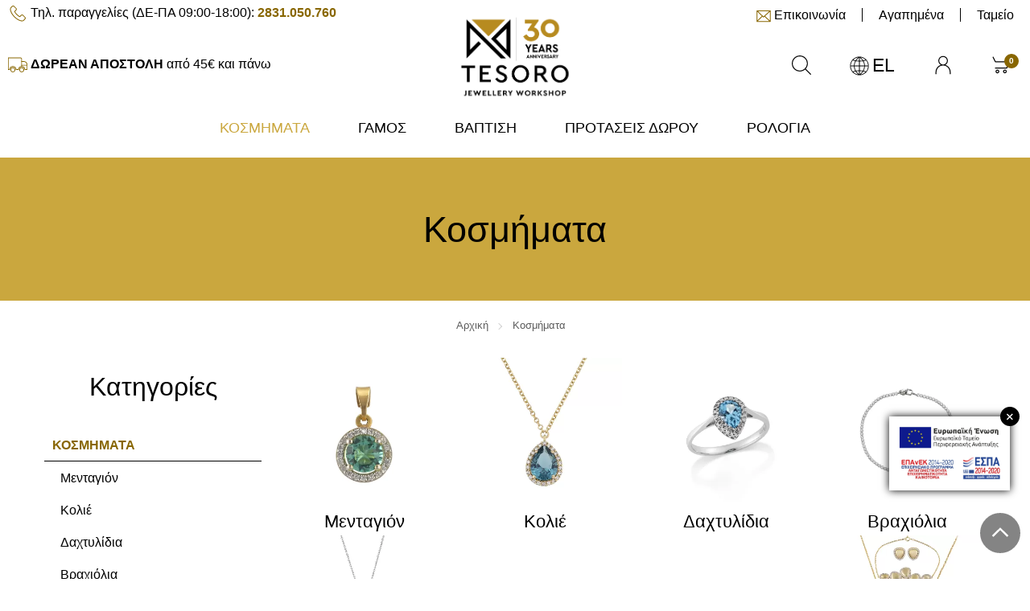

--- FILE ---
content_type: text/html; charset=utf-8
request_url: https://www.etesoro.gr/el-gr/kosmimata
body_size: 21347
content:
<!DOCTYPE html>
<!--[if IE]><![endif]-->
<!--[if IE 8 ]><html dir="ltr" lang="el" class="ie8"><![endif]-->
<!--[if IE 9 ]><html dir="ltr" lang="el" class="ie9"><![endif]-->
<!--[if (gt IE 9)|!(IE)]><!-->
<html dir="ltr" lang="el" prefix="og: http://ogp.me/ns# fb: http://ogp.me/ns/fb#">
<!--<![endif]-->
<head>
	<meta charset="UTF-8" />
	<meta name="viewport" content="width=device-width, initial-scale=1">
	<meta http-equiv="X-UA-Compatible" content="IE=edge">
	<title>Κοσμήματα | etesoro.gr</title>
	<base href="https://www.etesoro.gr/" />
	<meta name="theme-color" content="#000" />
	<meta name="facebook-domain-verification" content="q0b73oolxu96oblycchpo7t1du3i7c" />

	<meta name="robots" content="index, follow" />

		<meta name="description" content="Κοσμήματα" />
			<meta name="keywords" content= "Κοσμήματα" />
	
	<style>
	
		body {font-size: 16px; font-family: Sans-Serif;}
		svg {width: 24px; height: 24px;}
		#page_loading {background: #fff; position: fixed; top: 0; left: 0; width: 100%; height: 100vh; z-index: 1000; display: block; align-items: center; justify-content: center;}
		
		/* Offset from top based on header height */
		#pageTopMargin {height: 196px;}
		.overlay {margin-top: 196px}
		#tot_accessibility_show {top: 216px;}
		
		header {position: fixed; width: 100%; top: 0; left: 0; z-index: 100; overflow: visible; text-align: center; background-color: #fff;}
		header * { box-sizing: border-box;}
		
		#main_header {display: table; width: 100%;}	
		#main_header>div {display: table-cell; text-align: center; vertical-align: middle; width: 40%;}
		#main_header>div>.row{ display:inline-table; vertical-align: middle;} 
		#main_header>div>.row>div{ display:table-cell; vertical-align:middle;}
		
		#menu_button a {display: block;}
		
		#main_menu>ul>li {display: table-cell; vertical-align: middle; list-style: none; padding:0 1px;}
		#main_menu>ul>li>a {display: table; width: 100%; text-transform: uppercase; font-size: 1.1em; padding: 5px;}
		#main_menu>ul>li>ul {display: none;}
		
		.owl-carousel .owl-item {float:left; width:100%;}
		.owl-carousel .owl-item>div{position: relative;}
		.dropdown-menu {display:none;}
		button{background-color:transparent; border-width:0;}
		
		@media (max-width: 1200px) {
			.overlay {margin-top: 0}
		}
		
		@media (max-width: 1024px) {
			#pageTopMargin {height: 165px}
		}
		
		@media (max-width: 530px) {	
			#page_loading {display:none;}
			#mobile_bar {display: block;height: 50px; background-color: #000;}
			#mobile_bar>div>div {display:table-cell; text-align:center; vertical-align:middle;}
		}
		
	</style>

			<link href="https://www.etesoro.gr/el-gr/kosmimata" rel="canonical" />
		<link href="https://www.etesoro.gr/image/catalog/etesoro-favicon.png" rel="icon" />
				<script>
			var _trans = {
									'site_lang' : 'el-gr',
							};
		</script>
	
	
	<meta property="og:title" content="Κοσμήματα" >
	<meta property="og:description" content="Κοσμήματα" >
	<meta property="og:site_name" content="etesoro.gr" >
		<meta property="og:image" content="https://www.etesoro.gr/image/cache/catalog/categories/jewellry-1200x630.jpg" >
		<meta property="og:image:width" content="1200" >
		<meta property="og:image:height" content="630" >
		<meta property="og:url" content="https://www.etesoro.gr/el-gr/kosmimata" >
		<meta property="og:type" content="website" >
	 
	
	<script type="application/ld+json">
	{
			"@context": "http://schema.org",
			"@type": "WebPage",
			"name": "Κοσμήματα",
			"description": "&Kappa;&omicron;&sigma;&mu;ή&mu;&alpha;&tau;&alpha;",
			"publisher": {
				"@type": "Organization",
				"name": "etesoro.gr",
				"logo": {
					"@type": "ImageObject",
					"url": "https://www.etesoro.gr/image/catalog/banners/etesoro.gr-logo-30anniv.png",
					"width": "1261",
					"height": "899"
				}
			}
	}
	</script>
	
	<!-- header styles - start -->
<!-- header styles - end -->


</head>
<body class="product-category category-1">
	<div id="page_loading"></div>

	<div id="pageTopMargin"></div>
	<div class="overlay"></div>
	<div id="search_container"><div class="container">
	
	<div id="search_wrapper">
		
		<div class="row">
		
			<div class="col-xs-10 col-sm-11">
				<div id="search">
					<label for="search_field" class="hide">Αναζήτηση βάσει κωδικού, λεκτικού...</label>
					<input id="search_field" type="text" name="search" value="" class="form-control input-lg" autocomplete="off" placeholder="Αναζήτηση βάσει κωδικού, λεκτικού..."  />
					<span class="svg-icon"><svg viewBox="0 0 512 512" xmlns="http://www.w3.org/2000/svg" fill-rule="evenodd" clip-rule="evenodd" stroke-linejoin="round" stroke-miterlimit="2"><path d="M0 212.579c0 117.246 95.387 212.529 212.529 212.529 53.969 0 103.336-20.29 140.884-53.55l135.445 135.445c2.51 2.51 5.753 3.765 9.1 3.765 3.347 0 6.589-1.255 9.1-3.765a12.752 12.752 0 000-18.095l-135.55-135.445c33.26-37.548 53.55-86.81 53.55-140.884C425.058 95.332 329.67.05 212.528.05 95.388.05 0 95.332 0 212.579zm399.433 0c0 103.022-83.882 186.904-186.904 186.904-103.022 0-186.904-83.882-186.904-186.904 0-103.022 83.882-186.904 186.904-186.904 103.022 0 186.904 83.777 186.904 186.904z" fill-rule="nonzero"/></svg></span>
				</div>
			</div>
			
			<div class="col-xs-2 col-sm-1">
				<div id="search_close" class="text-center">
					<a href="javascript:void(0)" id="search_close_button" data-toggle="tooltip" data-placement="bottom" title="Close search"  class="btn-icon">
						<span class="svg-icon"><svg viewBox="10 105 300 300" xmlns="http://www.w3.org/2000/svg" fill-rule="evenodd" clip-rule="evenodd" stroke-linejoin="round" stroke-miterlimit="2"><path d="M45 370.9c2.4 2.4 5.5 3.6 8.7 3.6 3.2 0 6.3-1.2 8.7-3.6l97.6-97.6 97.6 97.6c2.4 2.4 5.5 3.6 8.7 3.6 3.2 0 6.3-1.2 8.7-3.6 4.8-4.8 4.8-12.5 0-17.3L177.2 256l97.6-97.6c4.8-4.8 4.8-12.5 0-17.3-4.8-4.8-12.5-4.8-17.3 0l-97.6 97.6-97.6-97.6c-4.8-4.8-12.5-4.8-17.3 0-4.8 4.8-4.8 12.5 0 17.3l97.6 97.6L45 353.6c-4.8 4.8-4.8 12.5 0 17.3z" fill-rule="nonzero"/></svg><span class="hide">Close search</span></span>
					</a>
				</div>
			</div>
			
		</div>
		
		<div class="row">
			<div>
				<div id="search_results"></div>
			</div>
		</div>
		
	</div>


</div>
</div>

	<header class="nopadding">
		
		<div id="header_tools">
			<ul>
				
				<li>
					<span class="svg-icon svg-icon-xs"><svg viewBox="0 0 512 512" xmlns="http://www.w3.org/2000/svg" fill-rule="evenodd" clip-rule="evenodd" stroke-linejoin="round" stroke-miterlimit="2"><path d="M13.059 56.699A14.942 14.942 0 0120 55h470c2.548 0 4.948.635 7.05 1.757l.015.008.026.014.059.031.035.02.042.022.065.037.017.009.011.006a14.93 14.93 0 013.279 2.482l.059.058.053.055.022.022.02.022.039.039.036.038.03.031.036.038.031.033.023.025.033.035.052.056.024.026.014.015.032.035.067.074.017.02.008.008.029.032.079.091.039.045.093.108.007.008c.123.145.244.293.361.442l.108.14.01.013.065.085.034.045.016.021.07.096.021.028.021.029.07.097.041.057.066.096.042.059.062.092.044.064.057.087.046.07.052.081.05.077.046.074.01.015.007.012.036.058.04.066.011.018.011.017.035.058.034.058.013.022.015.025.033.056.028.048.016.028.02.035.029.051.021.037.019.034.028.05.022.041.015.027.023.041.036.069.015.026.008.016.026.049.049.093.005.01A14.931 14.931 0 01505 70v378c0 8.284-6.716 15-15 15H20c-8.284 0-15-6.716-15-15V70c0-2.531.627-4.915 1.733-7.006l.077-.144.012-.022.076-.138c.406-.726.876-1.425 1.412-2.09l.085-.105.027-.032.095-.115.019-.022.005-.006.028-.032.072-.085.017-.019.052-.06.058-.066.005-.006c.083-.093.167-.186.252-.277l.117-.124.018-.019.039-.041.068-.07.014-.014.014-.014.053-.053.045-.047.014-.013.024-.025.063-.061.027-.027.012-.011.036-.035.071-.069.017-.016a14.909 14.909 0 013.158-2.306l.035-.02.018-.009.024-.013.044-.024.074-.039.049-.026zm201.23 219.9L49.199 433h401.602L286.255 277.115l-26.119 23.942c-5.825 5.34-14.794 5.245-20.504-.217l-25.343-24.241zm94.136-19.806L475 414.601V104.099L308.425 256.793zM35 405.127l157.584-149.29L35 105.105v300.022zM451.438 85H57.382l192.836 184.451L451.438 85z"/></svg></span>
					<a href="https://www.etesoro.gr/el-gr/mod/information/contact" title="Contact us">Επικοινωνία</a>
				</li>
				
									<li id="wishlist">
						<a href="https://www.etesoro.gr/el-gr/mod/account/wishlist" title="Αγαπημένα" aria-label="Αγαπημένα">
							Αγαπημένα							<span class="total hide">(0)</span>
						</a>
					</li>
								
				<li>
					<a href="https://www.etesoro.gr/el-gr/mod/checkout/checkout">Ταμείο</a>
				</li>
				
			</ul>
		</div>
		
		<div id="main_header">
			
			<div>
				<div>
				
					<div id="html_module_99" >
    <span><a href="tel:2831050760"><span class="svg-icon svg-icon-sm"><svg viewBox="0 0 448 512" xmlns="http://www.w3.org/2000/svg" fill-rule="evenodd" clip-rule="evenodd" stroke-linejoin="round" stroke-miterlimit="2"><path d="M104.47 319.138c41.27 49.333 90.95 88.175 147.653 115.66 21.589 10.23 50.46 22.369 82.627 24.45 1.994.086 3.901.173 5.896.173 21.588 0 38.928-7.456 53.06-22.803.087-.086.26-.26.348-.433 5.028-6.07 10.75-11.531 16.733-17.34 4.075-3.902 8.237-7.977 12.225-12.138 18.467-19.248 18.467-43.698-.174-62.339l-52.107-52.107c-8.844-9.19-19.421-14.046-30.519-14.046-11.098 0-21.762 4.855-30.866 13.959l-31.039 31.04c-2.86-1.648-5.809-3.122-8.583-4.51-3.468-1.733-6.676-3.38-9.537-5.201-28.265-17.948-53.929-41.357-78.465-71.442-12.398-15.693-20.722-28.872-26.53-42.31 8.15-7.37 15.779-15.087 23.148-22.63 2.602-2.688 5.29-5.375 7.977-8.063 9.364-9.364 14.392-20.201 14.392-31.213 0-11.01-4.942-21.848-14.392-31.212L160.48 80.796c-3.035-3.035-5.896-5.982-8.844-9.017-5.722-5.896-11.704-11.965-17.6-17.427C125.106 45.595 114.615 41 103.517 41c-11.01 0-21.588 4.595-30.866 13.439L40.225 86.865c-11.791 11.791-18.467 26.097-19.854 42.657-1.648 20.722 2.167 42.744 12.051 69.361 15.173 41.183 38.062 79.419 72.049 120.255zM41.527 131.343c1.04-11.531 5.462-21.155 13.785-29.479l32.253-32.253c5.029-4.855 10.578-7.37 15.953-7.37 5.289 0 10.664 2.515 15.606 7.544 5.81 5.375 11.272 11.01 17.167 16.993 2.948 3.035 5.983 6.07 9.017 9.19l25.837 25.838c5.376 5.375 8.15 10.837 8.15 16.213 0 5.375-2.774 10.838-8.15 16.213-2.687 2.688-5.375 5.462-8.063 8.15-8.063 8.15-15.606 15.866-23.93 23.236l-.433.433c-7.196 7.197-6.07 14.046-4.335 19.248.087.26.173.434.26.694 6.676 16.04 15.953 31.299 30.432 49.506 26.01 32.08 53.408 56.963 83.58 76.124 3.728 2.428 7.717 4.335 11.445 6.243 3.468 1.734 6.676 3.38 9.537 5.202.347.173.607.346.954.52 2.86 1.474 5.635 2.167 8.41 2.167 6.936 0 11.444-4.421 12.918-5.895l32.427-32.427c5.028-5.028 10.49-7.716 15.866-7.716 6.59 0 11.965 4.075 15.346 7.716l52.281 52.195c10.404 10.404 10.318 21.675-.26 32.686-3.641 3.902-7.456 7.63-11.531 11.531-6.07 5.896-12.399 11.965-18.12 18.815-9.972 10.75-21.85 15.78-37.196 15.78-1.474 0-3.034-.087-4.508-.174-28.438-1.82-54.882-12.919-74.737-22.37-53.928-26.096-101.267-63.118-140.543-110.11-32.34-38.929-54.102-75.17-68.494-114.012-8.93-23.843-12.312-43.004-10.924-60.431z" fill-rule="nonzero"/></svg></span><span class="hide">2831050760</span></a></span>
<span> Τηλ. παραγγελίες (ΔΕ-ΠΑ 09:00-18:00): <a href="tel:2831050760"><strong>2831.050.760</strong></a></span></div>


<div id="html_module_85" >
    <span class="svg-icon svg-icon-sm"><svg viewBox="0 0 640 512" xmlns="http://www.w3.org/2000/svg" fill-rule="evenodd" clip-rule="evenodd" stroke-linejoin="round" stroke-miterlimit="2"><path d="M462.5 122.5h59.52c66.495 0 120.48 53.985 120.48 120.479V405c0 6.904-5.596 12.5-12.5 12.5h-70.019c-6.814 0-12.372-5.458-12.497-12.271-.942-51.34-42.919-92.729-94.484-92.729s-93.542 41.389-94.484 92.729c-.125 6.813-5.683 12.271-12.497 12.271h-79.038c-6.814 0-12.372-5.458-12.497-12.271-.942-51.34-42.919-92.729-94.484-92.729s-93.542 41.389-94.484 92.729c-.125 6.813-5.683 12.271-12.497 12.271H10c-6.904 0-12.5-5.596-12.5-12.5V15.353c0-6.903 5.596-12.5 12.5-12.5h400.921c28.467 0 51.579 23.112 51.579 51.579V122.5zm-440-94.647V392.5h18.876c7.158-59.12 57.575-105 118.624-105 61.049 0 111.466 45.88 118.624 105h55.752c7.158-59.12 57.575-105 118.624-105 61.049 0 111.466 45.88 118.624 105H617.5V242.979c0-52.696-42.783-95.479-95.48-95.479H450c-6.904 0-12.5-5.596-12.5-12.5V54.432c0-14.669-11.909-26.579-26.579-26.579H22.5z"/><path d="M630 247.5H450c-6.899 0-12.5 5.601-12.5 12.5s5.601 12.5 12.5 12.5h180c6.899 0 12.5-5.601 12.5-12.5s-5.601-12.5-12.5-12.5z"/><path d="M437.5 130v170c0 6.899 5.601 12.5 12.5 12.5s12.5-5.601 12.5-12.5V130c0-6.899-5.601-12.5-12.5-12.5s-12.5 5.601-12.5 12.5zM159 328.5c-45.533 0-82.5 36.967-82.5 82.5s36.967 82.5 82.5 82.5 82.5-36.967 82.5-82.5-36.967-82.5-82.5-82.5zm0 25c31.735 0 57.5 25.765 57.5 57.5s-25.765 57.5-57.5 57.5-57.5-25.765-57.5-57.5 25.765-57.5 57.5-57.5zM452 328.5c-45.533 0-82.5 36.967-82.5 82.5s36.967 82.5 82.5 82.5 82.5-36.967 82.5-82.5-36.967-82.5-82.5-82.5zm0 25c31.735 0 57.5 25.765 57.5 57.5s-25.765 57.5-57.5 57.5-57.5-25.765-57.5-57.5 25.765-57.5 57.5-57.5z"/></svg></span> <strong>ΔΩΡΕΑΝ ΑΠΟΣΤΟΛΗ</strong> από 45€ και πάνω</div>


					
				</div>
			</div>
			
			<div>
				<div id="logo">
											<a href="https://www.etesoro.gr/"><img src="https://www.etesoro.gr/image/catalog/banners/etesoro.gr-logo-30anniv.png" title="etesoro.gr" alt="etesoro.gr" /></a>
									</div>
			</div>
			
			<div>
			
				<div class="row">
					
											<div id="cart_button">
							<div>
								<div id="cart" class="btn-group text-left">
	<button id="cart-total" type="button" class="btn-icon" onclick="$('#cart').addClass('open');"  aria-label="Show cart">
		<span data-toggle="tooltip" data-placement="left" title="Άδειο καλάθι">
			<span class="svg-icon svg-icon-sm live-button">
				<svg viewBox="0 0 576 512" xmlns="http://www.w3.org/2000/svg" fill-rule="evenodd" clip-rule="evenodd" stroke-linejoin="round" stroke-miterlimit="2"><path d="M499.283 170.22H119.749a15 15 0 01-13.417-8.292l-67.61-135.22c-3.702-7.404-.696-16.422 6.709-20.125 7.404-3.702 16.422-.696 20.124 6.709L129.02 140.22H520a15 15 0 0114.25 19.683l-62.2 189.308a15 15 0 01-14.251 10.317h-338.05c-8.278 0-15-6.722-15-15 0-8.278 6.722-15 15-15h327.189l52.345-159.308zM179.434 389.945c-30.668 0-55.566 24.898-55.566 55.566 0 30.668 24.898 55.566 55.566 55.566 30.668 0 55.566-24.898 55.566-55.566 0-30.668-24.898-55.566-55.566-55.566zm0 30c14.11 0 25.566 11.456 25.566 25.566s-11.456 25.566-25.566 25.566-25.566-11.456-25.566-25.566 11.456-25.566 25.566-25.566zM403.711 388.945c-30.668 0-55.566 24.898-55.566 55.566 0 30.668 24.898 55.566 55.566 55.566 30.668 0 55.566-24.898 55.566-55.566 0-30.668-24.898-55.566-55.566-55.566zm0 30c14.11 0 25.566 11.456 25.566 25.566s-11.456 25.566-25.566 25.566-25.566-11.456-25.566-25.566 11.456-25.566 25.566-25.566z"/></svg>				<span id="cart_button_mobile_text">0</span>
			</span>
			<span id="cart_button_text">Άδειο καλάθι</span>
		</span>
	</button>
	<ul class="cart-data list-unstyled"  >
		
		<li>
		
			<span class="section-hdr">
				Το καλάθι μου				<a href="javascript:void(0)" onclick="$('#cart').removeClass('open');" id="cart_close_button" data-toggle="tooltip" data-placement="bottom" title="Close cart" aria-label="Close cart" class="pull-right">
					<span class="svg-icon"><svg viewBox="0 0 448 512" xmlns="http://www.w3.org/2000/svg" fill-rule="evenodd" clip-rule="evenodd" stroke-linejoin="round" stroke-miterlimit="2"><path d="M353.764 156.552a14.19 14.19 0 00-20.134 0 14.19 14.19 0 000 20.133l65.057 65.057H14.863c-7.914 0-14.199 6.401-14.199 14.199 0 7.914 6.401 14.315 14.199 14.315H398.57l-65.057 65.057a14.19 14.19 0 000 20.134c2.793 2.793 6.4 4.19 10.125 4.19 3.724 0 7.332-1.397 10.125-4.19l89.38-89.38a14.262 14.262 0 004.19-10.126c0-3.724-1.513-7.448-4.19-10.125l-89.38-89.264z" fill-rule="nonzero"/></svg></span>
				</a>
			</span>
		
			
				<p class="text-center">Το καλάθι αγορών είναι άδειο!</p>

						
		</li>
		
				
  </ul>
</div>
							</div>
						</div>
										
				</div>
					
			</div>
			
		</div>
		
		<nav>
			
			<div id="close_main_menu">
				<div>
					<button class="btn-icon" aria-label="Close Menu"><span class="svg-icon"><svg viewBox="10 105 300 300" xmlns="http://www.w3.org/2000/svg" fill-rule="evenodd" clip-rule="evenodd" stroke-linejoin="round" stroke-miterlimit="2"><path d="M45 370.9c2.4 2.4 5.5 3.6 8.7 3.6 3.2 0 6.3-1.2 8.7-3.6l97.6-97.6 97.6 97.6c2.4 2.4 5.5 3.6 8.7 3.6 3.2 0 6.3-1.2 8.7-3.6 4.8-4.8 4.8-12.5 0-17.3L177.2 256l97.6-97.6c4.8-4.8 4.8-12.5 0-17.3-4.8-4.8-12.5-4.8-17.3 0l-97.6 97.6-97.6-97.6c-4.8-4.8-12.5-4.8-17.3 0-4.8 4.8-4.8 12.5 0 17.3l97.6 97.6L45 353.6c-4.8 4.8-4.8 12.5 0 17.3z" fill-rule="nonzero"/></svg></span></button>
				</div>
			</div>
			
			<div id="main_menu">
				<ul>
											<li id="cat1">
							<a href="https://www.etesoro.gr/el-gr/kosmimata" title="Κοσμήματα">
								<img class="cat_image autoload_ondemand" src="/image/no_image.png" data-src="https://www.etesoro.gr/image/cache/catalog/categories/jewellry-360x360.jpg" alt="Κοσμήματα">
								<span class="cat_name">Κοσμήματα</span>
							</a>
															<ul>
																														<li id="cat10">
												<a href="https://www.etesoro.gr/el-gr/kosmimata/mentagion" title="Μενταγιόν">
													<img class="cat_image autoload_ondemand" src="/image/no_image.png" data-src="https://www.etesoro.gr/image/cache/catalog/categories/036125-360x360.jpg" alt="Μενταγιόν">
													<span class="cat_name">Μενταγιόν</span>
												</a>
																							</li>
																																								<li id="cat9">
												<a href="https://www.etesoro.gr/el-gr/kosmimata/kolie" title="Κολιέ">
													<img class="cat_image autoload_ondemand" src="/image/no_image.png" data-src="https://www.etesoro.gr/image/cache/catalog/categories/911007-360x360.jpg" alt="Κολιέ">
													<span class="cat_name">Κολιέ</span>
												</a>
																							</li>
																																								<li id="cat8">
												<a href="https://www.etesoro.gr/el-gr/kosmimata/daxtulidia" title="Δαχτυλίδια">
													<img class="cat_image autoload_ondemand" src="/image/no_image.png" data-src="https://www.etesoro.gr/image/cache/catalog/categories/24405-360x360.jpg" alt="Δαχτυλίδια">
													<span class="cat_name">Δαχτυλίδια</span>
												</a>
																							</li>
																																								<li id="cat7">
												<a href="https://www.etesoro.gr/el-gr/kosmimata/vraxiolia" title="Βραχιόλια">
													<img class="cat_image autoload_ondemand" src="/image/no_image.png" data-src="https://www.etesoro.gr/image/cache/catalog/categories/17429-360x360.jpg" alt="Βραχιόλια">
													<span class="cat_name">Βραχιόλια</span>
												</a>
																							</li>
																																								<li id="cat12">
												<a href="https://www.etesoro.gr/el-gr/kosmimata/stavroi" title="Σταυροί">
													<img class="cat_image autoload_ondemand" src="/image/no_image.png" data-src="https://www.etesoro.gr/image/cache/catalog/categories/ST2470-W-360x360.jpg" alt="Σταυροί">
													<span class="cat_name">Σταυροί</span>
												</a>
																							</li>
																																								<li id="cat11">
												<a href="https://www.etesoro.gr/el-gr/kosmimata/skoularikia" title="Σκουλαρίκια">
													<img class="cat_image autoload_ondemand" src="/image/no_image.png" data-src="https://www.etesoro.gr/image/cache/catalog/categories/earrings-360x360.jpg" alt="Σκουλαρίκια">
													<span class="cat_name">Σκουλαρίκια</span>
												</a>
																							</li>
																																								<li id="cat6">
												<a href="https://www.etesoro.gr/el-gr/kosmimata/alusides" title="Αλυσίδες">
													<img class="cat_image autoload_ondemand" src="/image/no_image.png" data-src="https://www.etesoro.gr/image/cache/catalog/categories/chain-360x360.jpg" alt="Αλυσίδες">
													<span class="cat_name">Αλυσίδες</span>
												</a>
																							</li>
																																								<li class="category-btn">
												<a href="https://www.etesoro.gr/el-gr/kosmimata/ola-ta-kosmimata" class="btn btn-primary">Όλα τα κοσμήματα</a>
											</li>
																											</ul>
													</li>
											<li id="cat3">
							<a href="https://www.etesoro.gr/el-gr/gamos-arravonas" title="Γάμος">
								<img class="cat_image autoload_ondemand" src="/image/no_image.png" data-src="https://www.etesoro.gr/image/cache/catalog/categories/veres-360x360.jpg" alt="Γάμος">
								<span class="cat_name">Γάμος</span>
							</a>
															<ul>
																														<li id="cat13">
												<a href="https://www.etesoro.gr/el-gr/gamos-arravonas/monopetra" title="Μονόπετρα">
													<img class="cat_image autoload_ondemand" src="/image/no_image.png" data-src="https://www.etesoro.gr/image/cache/catalog/categories/Clipboard01-360x360.jpg" alt="Μονόπετρα">
													<span class="cat_name">Μονόπετρα</span>
												</a>
																									<ul>
																																													<li id="cat15">
																	<a href="https://www.etesoro.gr/el-gr/gamos-arravonas/monopetra/monopetra-me-zirkon" title="Μονόπετρα με Ζιρκόν">
																		<img class="cat_image autoload_ondemand" src="/image/no_image.png" data-src="https://www.etesoro.gr/image/cache/catalog/categories/solitaire_zircon-360x360.jpg" alt="Μονόπετρα με Ζιρκόν">
																		<span class="cat_name">Μονόπετρα με Ζιρκόν</span>
																	</a>
																</li>
																																																												<li id="cat16">
																	<a href="https://www.etesoro.gr/el-gr/gamos-arravonas/monopetra/monopetra-me-diamanti" title="Μονόπετρα με Διαμάντι">
																		<img class="cat_image autoload_ondemand" src="/image/no_image.png" data-src="https://www.etesoro.gr/image/cache/catalog/categories/DAROUND-WT-5M-360x360.jpg" alt="Μονόπετρα με Διαμάντι">
																		<span class="cat_name">Μονόπετρα με Διαμάντι</span>
																	</a>
																</li>
																																																												<li id="cat17">
																	<a href="https://www.etesoro.gr/el-gr/gamos-arravonas/monopetra/monopetra-me-oruktes-petres" title="Μονόπετρα με Ορυκτές πέτρες">
																		<img class="cat_image autoload_ondemand" src="/image/no_image.png" data-src="https://www.etesoro.gr/image/cache/catalog/categories/24405-360x360.jpg" alt="Μονόπετρα με Ορυκτές πέτρες">
																		<span class="cat_name">Μονόπετρα με Ορυκτές πέτρες</span>
																	</a>
																</li>
																																										</ul>
																							</li>
																																								<li id="cat14">
												<a href="https://www.etesoro.gr/el-gr/gamos-arravonas/veres-gamou-kai-arravona" title="Βέρες Γάμου &amp; Αρραβώνα ">
													<img class="cat_image autoload_ondemand" src="/image/no_image.png" data-src="https://www.etesoro.gr/image/cache/catalog/banners/veres-360x360.jpg" alt="Βέρες Γάμου &amp; Αρραβώνα ">
													<span class="cat_name">Βέρες Γάμου &amp; Αρραβώνα </span>
												</a>
																							</li>
																																								<li class="category-btn">
												<a href="https://www.etesoro.gr/el-gr/gamos-arravonas/ola-ta-eidi-gamou-arravona" class="btn btn-primary">Όλα τα είδη γάμου</a>
											</li>
																											</ul>
													</li>
											<li id="cat4">
							<a href="https://www.etesoro.gr/el-gr/vaptisi" title="Βάπτιση">
								<img class="cat_image autoload_ondemand" src="/image/no_image.png" data-src="https://www.etesoro.gr/image/cache/catalog/banners/baptism-360x360.png" alt="Βάπτιση">
								<span class="cat_name">Βάπτιση</span>
							</a>
															<ul>
																														<li id="cat19">
												<a href="https://www.etesoro.gr/el-gr/vaptisi/vaptistikos-stauros" title="Σταυρός">
													<img class="cat_image autoload_ondemand" src="/image/no_image.png" data-src="https://www.etesoro.gr/image/cache/catalog/banners/baptism-360x360.png" alt="Σταυρός">
													<span class="cat_name">Σταυρός</span>
												</a>
																							</li>
																																								<li id="cat18">
												<a href="https://www.etesoro.gr/el-gr/vaptisi/alusides-18-2" title="Αλυσίδες">
													<img class="cat_image autoload_ondemand" src="/image/no_image.png" data-src="https://www.etesoro.gr/image/cache/catalog/banners/chain-360x360.png" alt="Αλυσίδες">
													<span class="cat_name">Αλυσίδες</span>
												</a>
																							</li>
																											</ul>
													</li>
											<li id="cat5">
							<a href="https://www.etesoro.gr/el-gr/protaseis-dorou" title="Προτάσεις δώρου">
								<img class="cat_image autoload_ondemand" src="/image/no_image.png" data-src="https://www.etesoro.gr/image/cache/catalog/categories/gift-360x360.jpg" alt="Προτάσεις δώρου">
								<span class="cat_name">Προτάσεις δώρου</span>
							</a>
															<ul>
																														<li id="cat23">
												<a href="https://www.etesoro.gr/el-gr/protaseis-dorou/paidika-kosmimata" title="Παιδικά Κοσμήματα">
													<img class="cat_image autoload_ondemand" src="/image/no_image.png" data-src="https://www.etesoro.gr/image/cache/catalog/banners/kids-360x360.png" alt="Παιδικά Κοσμήματα">
													<span class="cat_name">Παιδικά Κοσμήματα</span>
												</a>
																							</li>
																																								<li id="cat24">
												<a href="https://www.etesoro.gr/el-gr/protaseis-dorou/dora-gynaikes" title="Δώρα για Γυναίκες">
													<img class="cat_image autoload_ondemand" src="/image/no_image.png" data-src="https://www.etesoro.gr/image/cache/catalog/categories/forHer-360x360.jpg" alt="Δώρα για Γυναίκες">
													<span class="cat_name">Δώρα για Γυναίκες</span>
												</a>
																							</li>
																																								<li id="cat25">
												<a href="https://www.etesoro.gr/el-gr/protaseis-dorou/andra" title="Άνδρας ">
													<img class="cat_image autoload_ondemand" src="/image/no_image.png" data-src="https://www.etesoro.gr/image/cache/placeholder-360x360.png" alt="Άνδρας ">
													<span class="cat_name">Άνδρας </span>
												</a>
																							</li>
																																								<li id="cat22">
												<a href="https://www.etesoro.gr/el-gr/protaseis-dorou/chryses-tautotites" title="Ταυτότητες">
													<img class="cat_image autoload_ondemand" src="/image/no_image.png" data-src="https://www.etesoro.gr/image/cache/catalog/categories/b_pers-360x360.jpg" alt="Ταυτότητες">
													<span class="cat_name">Ταυτότητες</span>
												</a>
																							</li>
																											</ul>
													</li>
											<li id="cat26">
							<a href="https://www.etesoro.gr/el-gr/rologia" title="Ρολόγια">
								<img class="cat_image autoload_ondemand" src="/image/no_image.png" data-src="https://www.etesoro.gr/image/cache/placeholder-360x360.png" alt="Ρολόγια">
								<span class="cat_name">Ρολόγια</span>
							</a>
													</li>
									</ul>
			</div>
			
		</nav>
		
		<div id="mobile_bar">
			
			<div>
				
				<div id="menu_button">
					<div>
						<button class="btn-icon" aria-label="Open Menu">
							<span class="svg-icon"><svg viewBox="0 0 448 512" xmlns="http://www.w3.org/2000/svg" fill-rule="evenodd" clip-rule="evenodd" stroke-linejoin="round" stroke-miterlimit="2"><path d="M0 81h448v35H0zM0 238.5h448v35H0zM0 396h448v35H0z"/></svg></span>
						</button>
					</div>
				</div>
				
				<div id="search_button">
					<div>
						<button class="btn-icon" title="Αναζήτηση" aria-label="Αναζήτηση" data-toggle="tooltip" data-placement="bottom" >
							<span class="svg-icon svg-icon-sm"><svg viewBox="0 0 512 512" xmlns="http://www.w3.org/2000/svg" fill-rule="evenodd" clip-rule="evenodd" stroke-linejoin="round" stroke-miterlimit="2"><path d="M0 212.579c0 117.246 95.387 212.529 212.529 212.529 53.969 0 103.336-20.29 140.884-53.55l135.445 135.445c2.51 2.51 5.753 3.765 9.1 3.765 3.347 0 6.589-1.255 9.1-3.765a12.752 12.752 0 000-18.095l-135.55-135.445c33.26-37.548 53.55-86.81 53.55-140.884C425.058 95.332 329.67.05 212.528.05 95.388.05 0 95.332 0 212.579zm399.433 0c0 103.022-83.882 186.904-186.904 186.904-103.022 0-186.904-83.882-186.904-186.904 0-103.022 83.882-186.904 186.904-186.904 103.022 0 186.904 83.777 186.904 186.904z" fill-rule="nonzero"/></svg></span>
						</button>
					</div>
				</div>
				
				<div id="languages">
	<div class="dropdown">
		<div class="btn-group">
			<a href="javascript:void(0)" class="dropdown-toggle btn-icon" data-toggle="dropdown">
				<span class="svg-icon svg-icon-sm " title="Αλλαγή γλώσσας / change language" data-toggle="tooltip" data-placement="bottom">
					<svg viewBox="0 0 496 512" xmlns="http://www.w3.org/2000/svg" fill-rule="evenodd" clip-rule="evenodd" stroke-linejoin="round" stroke-miterlimit="2"><path d="M423.88 403.926c-10.831-4.473-32.327-12.235-64.096-18.64 20.89-38.066 32.127-78.477 33.468-120.41h84.401c-1.96 51.077-20.835 99.932-53.774 139.05zm-148.084 80.203c20.855-16.713 50.147-44.292 74.416-82.625 28.473 5.34 48.765 11.862 60.855 16.438-36.469 36.703-84.229 59.946-135.271 66.187zm-18.923-91.578c25.666.358 50.54 2.292 74.231 5.767-25.487 38.079-55.639 64.123-74.23 78.036V392.55zm0-127.674H375.5c-1.404 40.81-12.888 80.12-34.192 117.05-26.807-4.348-55.143-6.73-84.435-7.121v-109.93zm0-127.593c29.423-.399 57.882-2.8 84.793-7.183 21.297 36.93 32.767 76.226 34.178 117.03h-118.97V137.284zm0-101.892c18.565 13.851 48.95 39.999 74.596 78.325-23.801 3.51-48.8 5.464-74.596 5.815v-84.14zM411.13 94.127c-12.042 4.562-32.23 11.051-60.566 16.39-24.241-38.305-53.506-65.87-74.362-82.59 50.92 6.316 98.542 29.56 134.928 66.2zm12.798 14.01c32.905 39.11 51.765 87.944 53.726 138.994h-84.05c-1.342-41.926-12.585-82.337-33.468-120.395 31.617-6.406 53.003-14.127 63.792-18.6zm-184.8 11.319c-25.782-.358-50.767-2.305-74.547-5.815 25.638-38.285 55.99-64.405 74.547-78.249v84.064zm0 127.675h-118.97c1.403-40.825 12.894-80.156 34.218-117.106 26.898 4.383 55.343 6.784 84.752 7.177V247.13zm0 127.592c-29.305.392-57.655 2.78-84.476 7.129-21.276-36.91-32.753-76.192-34.157-116.975h118.633v109.846zm0 101.63c-18.606-13.92-48.785-39.99-74.279-78.111 23.698-3.482 48.6-5.415 74.28-5.773v83.885zM84.871 417.88c12.083-4.576 32.375-11.099 60.869-16.445 24.276 38.368 53.595 65.974 74.472 82.694-51.077-6.24-98.865-29.512-135.34-66.249zm-12.805-14.01c-32.904-39.11-51.758-87.944-53.726-138.993h84.408c1.342 41.904 12.558 82.288 33.427 120.333-31.79 6.413-53.278 14.174-64.109 18.66zm.048-295.795c10.796 4.466 32.19 12.193 63.793 18.585-20.918 38.086-32.168 78.518-33.51 120.47H18.34c1.968-51.076 20.842-99.93 53.774-139.055zM219.8 27.926c-20.842 16.714-50.086 44.251-74.32 82.523-28.316-5.333-48.504-11.822-60.552-16.384 36.379-36.606 83.98-59.829 134.872-66.139zm214.684 65.259a8.816 8.816 0 00-2.904-3.255C384.665 38.103 317.886 8.412 248.004 8.412c-69.8 0-136.497 29.622-183.404 81.312a8.836 8.836 0 00-3.192 3.584c-39.345 45.09-61 102.76-61 162.692 0 60.008 21.71 117.74 61.137 162.857a8.808 8.808 0 002.856 3.2c46.907 51.833 113.7 81.531 183.603 81.531 69.786 0 136.482-29.608 183.382-81.297a8.851 8.851 0 003.2-3.585c39.352-45.09 61.006-102.766 61.006-162.706 0-59.98-21.696-117.711-61.11-162.815z" fill-rule="nonzero"/></svg>					
				</span>			
<span style="font-size:1.6em; font-weight:100; vertical-align:middle;" title="Ελληνικά">
						<!--<img style="vertical-align:middle;"src="catalog/language/el-gr/el-gr.png" alt="Ελληνικά" />-->
						el					</span>				
			</a>
			<ul class="dropdown-menu pull-right">
								<li class="active">
					<a href="https://www.etesoro.gr/el-gr/kosmimata">
						<img style="vertical-align:middle;" src="catalog/language/el-gr/el-gr.png" alt="Ελληνικά" title="Ελληνικά" /> Ελληνικά					</a>
				</li>
								<li >
					<a href="https://www.etesoro.gr/en-gb/jewellery">
						<img style="vertical-align:middle;" src="catalog/language/en-gb/en-gb.png" alt="English" title="English" /> English					</a>
				</li>
							</ul>
		</div>
	</div>
</div>
				
				<div id="user_button">
					<div class="dropdown">
						<div style="position: relative;">
														<button onclick="popup_login();" class="btn-icon" aria-label="Ο Λογαριασμός μου">
								<span class="svg-icon svg-icon-sm" title="Ο Λογαριασμός μου" data-toggle="tooltip" data-placement="bottom" ><svg viewBox="0 0 448 512" xmlns="http://www.w3.org/2000/svg" fill-rule="evenodd" clip-rule="evenodd" stroke-linejoin="round" stroke-miterlimit="2"><path d="M23.859 498.5v-57.822c0-88.845 58.136-164.348 138.404-190.398-38.545-21.708-64.701-63.007-64.701-110.342C97.562 70.259 154.321 13.5 224 13.5s126.438 56.759 126.438 126.438c0 47.335-26.156 88.634-64.701 110.342 80.162 26.05 138.404 101.553 138.404 190.398V498.5h-25.945v-57.927c0-96.153-78.15-174.303-174.302-174.303-96.152 0-174.302 78.256-174.302 174.303V498.5H23.859zM223.412 39.446l-.484-.002c-54.931 0-99.528 44.597-99.528 99.528l.002.484-.002.482c0 55.383 45.111 100.494 100.494 100.494s100.494-45.111 100.494-100.494S279.277 39.444 223.894 39.444l-.482.002z" fill-rule="nonzero"/></svg></span>
							</button>
													</div>
					</div>
				</div>
			
			</div>
			
		</div>
		
	</header>

		
	<!-- Totalweb accessibility v1.0 | Accessibility panel - Copyright TotalWeb | www.totalweb.gr - All Rights Reserved -->
	<link rel="stylesheet" type="text/css" href="/catalog/view/theme/totalshop/stylesheet/tot_accessibility/style.css"/>
			<script>
			var tot_style = document.createElement('style');
			tot_style.innerHTML = 'body.inverse {background-color: #000}';
			document.getElementsByTagName('head')[0].appendChild(tot_style);
		</script>
	

<div id="tot_accessibility" class="dock_area_top" style="display: none">
	<span id="tot_accessibility_show" title="Επιλογές για ΑΜΕΑ"></span>
	<div id="tot_accessibility_panel">
		<div class="section-hdr">Προσβασιμότητα</div><hr>
		<div id="tot_accessibility_font_size" >
			<div class="section-hdr">Αλλαγή Μεγέθους</div><br>
			<button id="font_size_decrease" title="Μείωση Μεγέθους γραμματοσειράς σελίδα">A-</button>
			<button id="font_size_increase" title="Μείωση Μεγέθους γραμματοσειράς σελίδας">A+</button>
			<button id="font_size_default" title="Επαναφορά μεγέθους γραμματοσειράς σελίδας">A</button>
		</div>
		<div >
			<button id="tot_accessibility_font_change" title="Αλλαγή Γραμματοσειράς σελίδας">Αλλαγή Γραμματοσειράς</button>
		</div>
		<div >
			<div class="section-hdr">Αλλαγή Χρώματος</div>
			<ul id="tot_accessibility_color">
				<li><button class="change_color_to_white" data-bgcolor="" title="Αλλαγή φόντου σε άσπρο"></button></li>
				<li><button class="change_color_to_red" data-bgcolor="background-color-red" title="Αλλαγή φόντου σε κόκκινο"></button></li>
				<li><button class="change_color_to_green" data-bgcolor="background-color-green" title="Αλλαγή φόντου σε πράσινο"></button></li>
				<li><button class="change_color_to_blue" data-bgcolor="background-color-blue" title="Αλλαγή φόντου σε μπλε"></button></li>
			</ul>
		</div>
		<div >
			<button id="tot_accessibility_underline" title="Υπογράμμιση συνδέσμων">Υπογράμμιση συνδέσμων</button>
		</div>
		<div >
			<button id="tot_accessibility_grayscale" title="Εφαμοργή ασπρόμαυρου φίλτρου στις εικόνες">Ασπρόμαυρες Εικόνες</button>
		</div>
		<div >
			<button id="tot_accessibility_inverse" title="Αλλαγή αντίθεσης χρωμάτων και εικόνων">Αντίθεση Χρωμάτων και Εικόνων</button>
		</div>
		<div >
			<button id="tot_accessibility_notransition" title="Αφαίρεση κινούμενων εικόνων">Αφαίρεση κινούμενων εικόνων</button>
		</div>
		<div >
			<button id="tot_accessibility_removecss" title="Αφαίρεση Στυλ (ΘΑ ΓΙΝΕΙ ΕΠΑΝΑΦΟΡΤΩΣΗ ΣΕΛΙΔΑΣ!)">Αφαίρεση Στυλ</button>
		</div>
		<hr>
		<div>
			<button id="tot_accessibility_restore" title="Επαναφορά Εμφάνισης (ΘΑ ΓΙΝΕΙ ΕΠΑΝΑΦΟΡΤΩΣΗ ΣΕΛΙΔΑΣ!) ">Επαναφορά</button>
		</div>
	</div>
	
	
</div>
	
	<div class="content-header">
		<div class="container text-center">
			<h1>Κοσμήματα</h1>
		</div>
	</div>
<div class="container">

		<ul class="breadcrumb text-center">
    																																				    <li><a href="https://www.etesoro.gr/">Αρχική</a></li>
    						    <li><a href="https://www.etesoro.gr/el-gr/kosmimata">Κοσμήματα</a></li>
      </ul>
  <!-- Microdata Attributes -->
	<script type="application/ld+json">
		{
			"@context": "https://schema.org/", 
			"@type": "BreadcrumbList", 
			"itemListElement": [
									{
						"@type": "ListItem", 
						"position": 1, 
						"name": "Home",
						"item": "https://www.etesoro.gr/el-gr/mod/common/home"  
					}
				,					{
						"@type": "ListItem", 
						"position": 2, 
						"name": "&Kappa;&omicron;&sigma;&mu;ή&mu;&alpha;&tau;&alpha;",
						"item": "https://www.etesoro.gr/el-gr/kosmimata"  
					}
							]
		}
	</script>
	
  <div class="row"><div id="btn_show_left_column">
	<a href="javascript:void(0);"><span class="svg-icon svg-icon-sm" title="Show filters"><svg viewBox="0 0 512 512" xmlns="http://www.w3.org/2000/svg" fill-rule="evenodd" clip-rule="evenodd" stroke-linejoin="round" stroke-miterlimit="2"><path d="M37.135 81C45.774 43.222 79.617 15 120 15c40.383 0 74.226 28.222 82.865 66H512v35H203.494c-7.496 39.277-42.051 69-83.494 69s-75.998-29.723-83.494-69H0V81h37.135zM65 100c0 30.355 24.645 55 55 55s55-24.645 55-55-24.645-55-55-55-55 24.645-55 55zM306.603 238.5C314.292 199.475 348.731 170 390 170c41.269 0 75.708 29.475 83.397 68.5H512v35h-39.023C464.524 311.529 430.561 340 390 340c-40.561 0-74.524-28.471-82.977-66.5H0v-35h306.603zM390 200c30.355 0 55 24.645 55 55s-24.645 55-55 55-55-24.645-55-55 24.645-55 55-55zM126.15 396c6.68-40.259 41.704-71 83.85-71 42.146 0 77.17 30.741 83.85 71H512v35H292.381c-9.361 36.773-42.716 64-82.381 64s-73.02-27.227-82.381-64H0v-35h126.15zM210 355c30.355 0 55 24.645 55 55s-24.645 55-55 55-55-24.645-55-55 24.645-55 55-55z"/></svg><span class="hide">Show filters</span></span></a>
</div>

<aside id="column-left" class="col-md-3 column-sticky">
	<div>
		<a href="javascript:void(0)" id="btn_close_left_column" title="Close filters panel"><span class="svg-icon"><svg viewBox="10 105 300 300" xmlns="http://www.w3.org/2000/svg" fill-rule="evenodd" clip-rule="evenodd" stroke-linejoin="round" stroke-miterlimit="2"><path d="M45 370.9c2.4 2.4 5.5 3.6 8.7 3.6 3.2 0 6.3-1.2 8.7-3.6l97.6-97.6 97.6 97.6c2.4 2.4 5.5 3.6 8.7 3.6 3.2 0 6.3-1.2 8.7-3.6 4.8-4.8 4.8-12.5 0-17.3L177.2 256l97.6-97.6c4.8-4.8 4.8-12.5 0-17.3-4.8-4.8-12.5-4.8-17.3 0l-97.6 97.6-97.6-97.6c-4.8-4.8-12.5-4.8-17.3 0-4.8 4.8-4.8 12.5 0 17.3l97.6 97.6L45 353.6c-4.8 4.8-4.8 12.5 0 17.3z" fill-rule="nonzero"/></svg><span class="hide">Close filters panel</span></span></a>
		<div class="clearfix"></div>
					<div class="categories-sidemenu">
	<div class="section-hdr text-center">Κατηγορίες</div>
  <a href="https://www.etesoro.gr/el-gr/kosmimata" class="level-0 active">Κοσμήματα</a><a href="https://www.etesoro.gr/el-gr/kosmimata/mentagion" class="level-1">Μενταγιόν</a><a href="https://www.etesoro.gr/el-gr/kosmimata/kolie" class="level-1">Κολιέ</a><a href="https://www.etesoro.gr/el-gr/kosmimata/daxtulidia" class="level-1">Δαχτυλίδια</a><a href="https://www.etesoro.gr/el-gr/kosmimata/vraxiolia" class="level-1">Βραχιόλια</a><a href="https://www.etesoro.gr/el-gr/kosmimata/stavroi" class="level-1">Σταυροί</a><a href="https://www.etesoro.gr/el-gr/kosmimata/skoularikia" class="level-1">Σκουλαρίκια</a><a href="https://www.etesoro.gr/el-gr/kosmimata/alusides" class="level-1">Αλυσίδες</a><a href="https://www.etesoro.gr/el-gr/kosmimata/ola-ta-kosmimata" class="level-1">Όλα τα κοσμήματα</a><a href="https://www.etesoro.gr/el-gr/gamos-arravonas" class="level-0">Γάμος</a><a href="https://www.etesoro.gr/el-gr/vaptisi" class="level-0">Βάπτιση</a><a href="https://www.etesoro.gr/el-gr/protaseis-dorou" class="level-0">Προτάσεις δώρου</a><a href="https://www.etesoro.gr/el-gr/rologia" class="level-0">Ρολόγια</a></div> 
			</div>
</aside>
    
				
    <div id="content" class="col-lg-9  col-md-12">      
						
                  <div class="row category-layout auto-clear">
									<div class="col-xl-3 col-lg-3 col-md-3 col-sm-6 col-xs-12">
					<a href="https://www.etesoro.gr/el-gr/kosmimata/mentagion">								
													<img src="/image/no_image.png" data-src="https://www.etesoro.gr/image/cache/catalog/categories/036125-360x360.webp" class="img-responsive autoload" alt="Μενταγιόν" />
												<h2>Μενταγιόν</h2>
					</a>
				</div>
									<div class="col-xl-3 col-lg-3 col-md-3 col-sm-6 col-xs-12">
					<a href="https://www.etesoro.gr/el-gr/kosmimata/kolie">								
													<img src="/image/no_image.png" data-src="https://www.etesoro.gr/image/cache/catalog/categories/911007-360x360.webp" class="img-responsive autoload" alt="Κολιέ" />
												<h2>Κολιέ</h2>
					</a>
				</div>
									<div class="col-xl-3 col-lg-3 col-md-3 col-sm-6 col-xs-12">
					<a href="https://www.etesoro.gr/el-gr/kosmimata/daxtulidia">								
													<img src="/image/no_image.png" data-src="https://www.etesoro.gr/image/cache/catalog/categories/24405-360x360.webp" class="img-responsive autoload" alt="Δαχτυλίδια" />
												<h2>Δαχτυλίδια</h2>
					</a>
				</div>
									<div class="col-xl-3 col-lg-3 col-md-3 col-sm-6 col-xs-12">
					<a href="https://www.etesoro.gr/el-gr/kosmimata/vraxiolia">								
													<img src="/image/no_image.png" data-src="https://www.etesoro.gr/image/cache/catalog/categories/17429-360x360.webp" class="img-responsive autoload" alt="Βραχιόλια" />
												<h2>Βραχιόλια</h2>
					</a>
				</div>
									<div class="col-xl-3 col-lg-3 col-md-3 col-sm-6 col-xs-12">
					<a href="https://www.etesoro.gr/el-gr/kosmimata/stavroi">								
													<img src="/image/no_image.png" data-src="https://www.etesoro.gr/image/cache/catalog/categories/ST2470-W-360x360.webp" class="img-responsive autoload" alt="Σταυροί" />
												<h2>Σταυροί</h2>
					</a>
				</div>
									<div class="col-xl-3 col-lg-3 col-md-3 col-sm-6 col-xs-12">
					<a href="https://www.etesoro.gr/el-gr/kosmimata/skoularikia">								
													<img src="/image/no_image.png" data-src="https://www.etesoro.gr/image/cache/catalog/categories/earrings-360x360.webp" class="img-responsive autoload" alt="Σκουλαρίκια" />
												<h2>Σκουλαρίκια</h2>
					</a>
				</div>
									<div class="col-xl-3 col-lg-3 col-md-3 col-sm-6 col-xs-12">
					<a href="https://www.etesoro.gr/el-gr/kosmimata/alusides">								
													<img src="/image/no_image.png" data-src="https://www.etesoro.gr/image/cache/catalog/categories/chain-360x360.webp" class="img-responsive autoload" alt="Αλυσίδες" />
												<h2>Αλυσίδες</h2>
					</a>
				</div>
									<div class="col-xl-3 col-lg-3 col-md-3 col-sm-6 col-xs-12">
					<a href="https://www.etesoro.gr/el-gr/kosmimata/ola-ta-kosmimata">								
													<img src="/image/no_image.png" data-src="https://www.etesoro.gr/image/cache/catalog/categories/jewellery-360x360.webp" class="img-responsive autoload" alt="Όλα τα κοσμήματα" />
												<h2>Όλα τα κοσμήματα</h2>
					</a>
				</div>
				      </div>
            			
      			
      			
		</div>
		
    	
	</div>
</div>


<div id="aboveFooter" class="row-full">
</div>
<footer>
  <div class="container">
    <div class="row auto-clear">
     
							<div class="col-lg-4 col-md-4 col-sm-12 col-xs-12 text-center">
					<div class="text-left">
						<div id="html_module_91" >
    <div><div class="section-hdr">Πληροφορίες</div>
<ul class="custom_list_style">
			<li>
			<a href="https://www.etesoro.gr/el-gr/profil-etaireias">Προφίλ Εταιρείας</a>
		</li>
			<li>
			<a href="https://www.etesoro.gr/el-gr/apostoles-kai-pliromes">Αποστολές και Πληρωμές</a>
		</li>
			<li>
			<a href="https://www.etesoro.gr/el-gr/oroi-kai-proipotheseis-xrisis">Όροι &amp; Προϋποθέσεις Χρήσης</a>
		</li>
			<li>
			<a href="https://www.etesoro.gr/el-gr/politiki-aporritou">Πολιτική Απορρήτου</a>
		</li>
			<li>
			<a href="https://www.etesoro.gr/el-gr/epistrofes-kai-akuroseis">Επιστροφές και Ακυρώσεις</a>
		</li>
			<li>
			<a href="https://www.etesoro.gr/el-gr/asfaleia-synallagon">Ασφάλεια συναλλαγών</a>
		</li>
				<li>
			<a href="https://www.etesoro.gr/el-gr/mod/information/contact">Επικοινωνήστε μαζί μας</a>
		</li>
		</ul>

</div></div>


					</div>
				</div>
							<div class="col-lg-4 col-md-4 col-sm-12 col-xs-12 text-center">
					<div class="text-left">
							<div id="newsletter-module">	
		
		<div class="section-hdr">Newsletter!</div>
		
		<div>
			<form name="subscribe" id="subscribe" class="newsletter-form" onkeydown="return event.key != 'Enter';">
	
				<p class="newsletter-text">Εγγραφείτε στο newsletter μας για να μαθαίνετε πρώτοι τις προσφορές και τα νέα μας προϊόντα!</p>
				
				<div class="text-center newsletter-input">
					<div>
						<label for="subscribe_email" class="hide">Newsletter!</label>
						<input type="email" name="subscribe_email" id="subscribe_email" placeholder="Το email σας" autocomplete="on">
						<a class="btn btn-primary" id="button-subscribe">Εγγραφή</a>
					</div>
				</div>
				<div id="subscribe_result"></div>
				
				<p class="text-agree">
					<label for="newsletter_agree">
						<input type="checkbox" value="newsletter_agree" id="newsletter_agree" />
						<span>Συμφωνώ με τους <a href="https://www.etesoro.gr/el-gr/oroi-kai-proipotheseis-xrisis">όρους χρήσης</a> και τη πολιτική <a href="https://www.etesoro.gr/el-gr/politiki-aporritou">προστασίας προσωπικών δεδομένων</a> </span>
					</label>
				</p>

			</form>
		</div>
			
	</div>

		
						</div>
				</div>
							<div class="col-lg-4 col-md-4 col-sm-12 col-xs-12 text-center">
					<div class="text-left">
						<div id="html_module_96" >
    <p style="text-align: center; margin: 25px 0;"><img src="image/catalog/etesoro-logo.png" style="height: 80px; filter: brightness(0) invert(1);" alt="Etesoro.gr"></p>
<div class="contact-details">
  <p><span class="svg-icon svg-icon-xs"><svg xmlns="http://www.w3.org/2000/svg" viewBox="0 0 576 512"><path d="M541 229.16l-232.85-190a32.16 32.16 0 00-40.38 0L35 229.16a8 8 0 00-1.16 11.24l10.1 12.41a8 8 0 0011.2 1.19L96 220.62v243a16 16 0 0016 16h128a16 16 0 0016-16v-128l64 .3V464a16 16 0 0016 16l128-.33a16 16 0 0016-16V220.62L520.86 254a8 8 0 0011.25-1.16l10.1-12.41a8 8 0 00-1.21-11.27zm-93.11 218.59h.1l-96 .3V319.88a16.05 16.05 0 00-15.95-16l-96-.27a16 16 0 00-16.05 16v128.14H128V194.51L288 63.94l160 130.57z"/></svg></span>  Σουλίου 50 , Ρέθυμνο 741 31<br></p><p> Εργαστήριο: Αγ.Βαρβάρας 7, Ρέθυμνο 741 31 </p>
  <p><span class="svg-icon svg-icon-xs"><svg viewBox="0 0 448 512" xmlns="http://www.w3.org/2000/svg" fill-rule="evenodd" clip-rule="evenodd" stroke-linejoin="round" stroke-miterlimit="2"><path d="M104.47 319.138c41.27 49.333 90.95 88.175 147.653 115.66 21.589 10.23 50.46 22.369 82.627 24.45 1.994.086 3.901.173 5.896.173 21.588 0 38.928-7.456 53.06-22.803.087-.086.26-.26.348-.433 5.028-6.07 10.75-11.531 16.733-17.34 4.075-3.902 8.237-7.977 12.225-12.138 18.467-19.248 18.467-43.698-.174-62.339l-52.107-52.107c-8.844-9.19-19.421-14.046-30.519-14.046-11.098 0-21.762 4.855-30.866 13.959l-31.039 31.04c-2.86-1.648-5.809-3.122-8.583-4.51-3.468-1.733-6.676-3.38-9.537-5.201-28.265-17.948-53.929-41.357-78.465-71.442-12.398-15.693-20.722-28.872-26.53-42.31 8.15-7.37 15.779-15.087 23.148-22.63 2.602-2.688 5.29-5.375 7.977-8.063 9.364-9.364 14.392-20.201 14.392-31.213 0-11.01-4.942-21.848-14.392-31.212L160.48 80.796c-3.035-3.035-5.896-5.982-8.844-9.017-5.722-5.896-11.704-11.965-17.6-17.427C125.106 45.595 114.615 41 103.517 41c-11.01 0-21.588 4.595-30.866 13.439L40.225 86.865c-11.791 11.791-18.467 26.097-19.854 42.657-1.648 20.722 2.167 42.744 12.051 69.361 15.173 41.183 38.062 79.419 72.049 120.255zM41.527 131.343c1.04-11.531 5.462-21.155 13.785-29.479l32.253-32.253c5.029-4.855 10.578-7.37 15.953-7.37 5.289 0 10.664 2.515 15.606 7.544 5.81 5.375 11.272 11.01 17.167 16.993 2.948 3.035 5.983 6.07 9.017 9.19l25.837 25.838c5.376 5.375 8.15 10.837 8.15 16.213 0 5.375-2.774 10.838-8.15 16.213-2.687 2.688-5.375 5.462-8.063 8.15-8.063 8.15-15.606 15.866-23.93 23.236l-.433.433c-7.196 7.197-6.07 14.046-4.335 19.248.087.26.173.434.26.694 6.676 16.04 15.953 31.299 30.432 49.506 26.01 32.08 53.408 56.963 83.58 76.124 3.728 2.428 7.717 4.335 11.445 6.243 3.468 1.734 6.676 3.38 9.537 5.202.347.173.607.346.954.52 2.86 1.474 5.635 2.167 8.41 2.167 6.936 0 11.444-4.421 12.918-5.895l32.427-32.427c5.028-5.028 10.49-7.716 15.866-7.716 6.59 0 11.965 4.075 15.346 7.716l52.281 52.195c10.404 10.404 10.318 21.675-.26 32.686-3.641 3.902-7.456 7.63-11.531 11.531-6.07 5.896-12.399 11.965-18.12 18.815-9.972 10.75-21.85 15.78-37.196 15.78-1.474 0-3.034-.087-4.508-.174-28.438-1.82-54.882-12.919-74.737-22.37-53.928-26.096-101.267-63.118-140.543-110.11-32.34-38.929-54.102-75.17-68.494-114.012-8.93-23.843-12.312-43.004-10.924-60.431z" fill-rule="nonzero"/></svg></span> <a href="tel:6955568787">695.5568.787</a></p>
  <p><span class="svg-icon svg-icon-xs"><svg viewBox="0 0 512 512" xmlns="http://www.w3.org/2000/svg" fill-rule="evenodd" clip-rule="evenodd" stroke-linejoin="round" stroke-miterlimit="2"><path d="M13.059 56.699A14.942 14.942 0 0120 55h470c2.548 0 4.948.635 7.05 1.757l.015.008.026.014.059.031.035.02.042.022.065.037.017.009.011.006a14.93 14.93 0 013.279 2.482l.059.058.053.055.022.022.02.022.039.039.036.038.03.031.036.038.031.033.023.025.033.035.052.056.024.026.014.015.032.035.067.074.017.02.008.008.029.032.079.091.039.045.093.108.007.008c.123.145.244.293.361.442l.108.14.01.013.065.085.034.045.016.021.07.096.021.028.021.029.07.097.041.057.066.096.042.059.062.092.044.064.057.087.046.07.052.081.05.077.046.074.01.015.007.012.036.058.04.066.011.018.011.017.035.058.034.058.013.022.015.025.033.056.028.048.016.028.02.035.029.051.021.037.019.034.028.05.022.041.015.027.023.041.036.069.015.026.008.016.026.049.049.093.005.01A14.931 14.931 0 01505 70v378c0 8.284-6.716 15-15 15H20c-8.284 0-15-6.716-15-15V70c0-2.531.627-4.915 1.733-7.006l.077-.144.012-.022.076-.138c.406-.726.876-1.425 1.412-2.09l.085-.105.027-.032.095-.115.019-.022.005-.006.028-.032.072-.085.017-.019.052-.06.058-.066.005-.006c.083-.093.167-.186.252-.277l.117-.124.018-.019.039-.041.068-.07.014-.014.014-.014.053-.053.045-.047.014-.013.024-.025.063-.061.027-.027.012-.011.036-.035.071-.069.017-.016a14.909 14.909 0 013.158-2.306l.035-.02.018-.009.024-.013.044-.024.074-.039.049-.026zm201.23 219.9L49.199 433h401.602L286.255 277.115l-26.119 23.942c-5.825 5.34-14.794 5.245-20.504-.217l-25.343-24.241zm94.136-19.806L475 414.601V104.099L308.425 256.793zM35 405.127l157.584-149.29L35 105.105v300.022zM451.438 85H57.382l192.836 184.451L451.438 85z"/></svg></span> 
<span class="eml_79540"></span><script> 
<!-- 
var prefix = '&#109;a' + 'i&#108;' + '&#116;o'; 
var path = 'hr' + 'ef' + '='; 
var addy79540 = '&#105;nf&#111;' + '&#64;' + '&#101;t&#101;s&#111;r&#111;' + '&#46;' + 'gr'; 
html = '<a ' + path + '\'' + prefix + ':' + addy79540 + '\'>' ; 
html += addy79540 ; 
html += '<\/a>' ; 
var email_elems = document.getElementsByClassName('eml_79540'); 
for (var i = 0; i < email_elems.length; i++) { email_elems[i].innerHTML = html; } 
//--> 
</script> 
</p>
</div>
	<div class="section-hdr">Follow us!</div>
	<div class="social">
					<a href="https://www.instagram.com/tesorojewelleryworkshop/" target="_blank" title="Instagram" aria-label="Visit our instagram page" >
				<span class="svg-icon"><svg aria-hidden="true" focusable="false" data-prefix="fab" data-icon="instagram" class="svg-inline--fa fa-instagram fa-w-14" role="img" xmlns="http://www.w3.org/2000/svg" viewBox="0 0 448 512"><path d="M224.1 141c-63.6 0-114.9 51.3-114.9 114.9s51.3 114.9 114.9 114.9S339 319.5 339 255.9 287.7 141 224.1 141zm0 189.6c-41.1 0-74.7-33.5-74.7-74.7s33.5-74.7 74.7-74.7 74.7 33.5 74.7 74.7-33.6 74.7-74.7 74.7zm146.4-194.3c0 14.9-12 26.8-26.8 26.8-14.9 0-26.8-12-26.8-26.8s12-26.8 26.8-26.8 26.8 12 26.8 26.8zm76.1 27.2c-1.7-35.9-9.9-67.7-36.2-93.9-26.2-26.2-58-34.4-93.9-36.2-37-2.1-147.9-2.1-184.9 0-35.8 1.7-67.6 9.9-93.9 36.1s-34.4 58-36.2 93.9c-2.1 37-2.1 147.9 0 184.9 1.7 35.9 9.9 67.7 36.2 93.9s58 34.4 93.9 36.2c37 2.1 147.9 2.1 184.9 0 35.9-1.7 67.7-9.9 93.9-36.2 26.2-26.2 34.4-58 36.2-93.9 2.1-37 2.1-147.8 0-184.8zM398.8 388c-7.8 19.6-22.9 34.7-42.6 42.6-29.5 11.7-99.5 9-132.1 9s-102.7 2.6-132.1-9c-19.6-7.8-34.7-22.9-42.6-42.6-11.7-29.5-9-99.5-9-132.1s-2.6-102.7 9-132.1c7.8-19.6 22.9-34.7 42.6-42.6 29.5-11.7 99.5-9 132.1-9s102.7-2.6 132.1 9c19.6 7.8 34.7 22.9 42.6 42.6 11.7 29.5 9 99.5 9 132.1s2.7 102.7-9 132.1z"></path></svg></span>
			</a>
					<a href="https://www.facebook.com/tesoro.jw" target="_blank" title="Facebook" aria-label="Visit our facebook page" >
				<span class="svg-icon"><svg aria-hidden="true" focusable="false" data-prefix="fab" data-icon="facebook-f" class="svg-inline--fa fa-facebook-f fa-w-10" role="img" xmlns="http://www.w3.org/2000/svg" viewBox="0 0 320 512"><path d="M279.14 288l14.22-92.66h-88.91v-60.13c0-25.35 12.42-50.06 52.24-50.06h40.42V6.26S260.43 0 225.36 0c-73.22 0-121.08 44.38-121.08 124.72v70.62H22.89V288h81.39v224h100.17V288z"></path></svg></span>
			</a>
			</div>
</div>


					</div>
				</div>
			
    </div>
  </div>
	
	<div class="container" id="powered">
					<div id="html_module_74" >
    <p style="text-align: center"><span class="sprites alpha_white" aria-hidden="true"></span> <span class="sprites alpha_ecommerce invert" aria-hidden="true"></span> <span class="sprites safekey invert" aria-hidden="true"></span> <span class="sprites protect_buy" aria-hidden="true"></span> <span class="sprites dinners_club invert" aria-hidden="true"></span> <span class="sprites visa invert" aria-hidden="true"></span> <span class="sprites mastercard invert" aria-hidden="true"></span> <span class="sprites maestro invert" aria-hidden="true"></span> <span class="sprites amex" aria-hidden="true"></span> <span class="sprites visa_secure" aria-hidden="true"></span> <span class="sprites mastercard_id" aria-hidden="true"></span> <span class="sprites speedex" aria-hidden="true"></span> <span class="sprites elta invert" aria-hidden="true"></span> <span class="sprites sectigo" aria-hidden="true"></span></p></div>


					<div id="popup_module_95" class="popup_module bottomright ">
	<div class="open_button"><span class="popup_open" title="Open ΕΣΠΑ"></span></div>
	<div class="content" style="width: 100%; max-width: 170px">
		<div>
			<div class="popup_close" title="Close ΕΣΠΑ">+</div>
			<div style="text-align: center; "><a href="/image/catalog/pdfs/afisaelianikoEL.pdf" target="_blank"><img src="https://www.etesoro.gr/image/catalog/banners/espa-el.png" alt="ESPA" width="160"></a></div>		</div>
	</div>
</div>



				<p>© 2025 etesoro.gr. All rights reserved. Designed by <a href="https://www.totalweb.gr" target="_blank">TotalWeb<sup>®</sup></a>.<span></span></p>
	</div>
	
</footer>

<div id="btntop" data-toggle="tooltip" title="To Top" onclick="$('html, body').animate({scrollTop:0}, 'slow');"><span class="svg-icon svg-icon-sm"><svg xmlns="http://www.w3.org/2000/svg" viewBox="0 30 448 512"><path d="M6.545 351.736l36.769 36.77 181.13-180.699 181.13 180.699 36.77-36.77-218.9-213.322-216.9 213.322z"/></svg></span></div>

	<div id="compare">
		<div class="total">0</div>
		<button type="button" data-toggle="tooltip" title="Σύγκριση" aria-label="Σύγκριση" onclick="location.href='https://www.etesoro.gr/el-gr/mod/product/compare';" class="btn-icon"><span class="svg-icon svg-icon-sm"><svg viewBox="0 0 512 512" xmlns="http://www.w3.org/2000/svg" fill-rule="evenodd" clip-rule="evenodd" stroke-linejoin="round" stroke-miterlimit="2"><path d="M20.773 152.123h429.79l-75.532 75.53c-2.463 2.464-3.694 5.645-3.694 8.93 0 3.283 1.231 6.464 3.694 8.927a12.512 12.512 0 0017.754 0l96.98-96.98c4.72-4.72 4.72-13.033 0-17.753l-96.98-97.083a12.512 12.512 0 00-17.754 0 12.512 12.512 0 000 17.754l75.532 75.532H20.773c-6.978 0-12.622 5.644-12.622 12.622.102 6.876 5.747 12.52 12.622 12.52zM11.948 363.769c-2.463 2.463-3.695 5.644-3.695 8.928 0 3.284 1.232 6.465 3.695 8.928l96.98 96.98a12.512 12.512 0 0017.753 0 12.512 12.512 0 000-17.754l-75.53-75.531h429.788c6.979 0 12.623-5.644 12.623-12.623 0-6.978-5.644-12.623-12.623-12.623H51.15l75.531-75.428a12.512 12.512 0 000-17.754 12.512 12.512 0 00-17.754 0l-96.98 96.877z" fill-rule="nonzero"/></svg></span></button>
	</div>

<div class="modal fade" id="modal">
  <div class="modal-dialog"> 
    <div class="modal-content">
      <!--<div class="modal-header"></div>-->
      <div class="modal-body">
				<button type="button" class="close pull-right" data-dismiss="modal" aria-hidden="true">&times;</button>
				<div id="modalContent"></div>
      </div>
    </div>
  </div>
</div>

<link rel="stylesheet" type="text/css" href="/min/g=css?version=126f1f3a4b1eabee2e227c76a3a68812" />
<script src="/min/g=js?version=ee2d2eebeb223fc42005bf6522629428"></script>

<!-- Products list carousel init -->
<script>
	$(document).ready(function(){ 
		$(".product-thumb .owl-carousel").each(function(){
			$(this).owlCarousel({
				items: 1,
				dots: true,
				autoplay: false,
				lazyLoad: true,
				nav: true,
				navText: ['<span class="svg-icon"><svg xmlns="http://www.w3.org/2000/svg" viewBox="0 30 448 512"><path d="M6.545 351.736l36.769 36.77 181.13-180.699 181.13 180.699 36.77-36.77-218.9-213.322-216.9 213.322z"/></svg><span class="hide">Prev</span></span>', '<span class="svg-icon"><svg xmlns="http://www.w3.org/2000/svg" viewBox="0 30 448 512"><path d="M6.545 351.736l36.769 36.77 181.13-180.699 181.13 180.699 36.77-36.77-218.9-213.322-216.9 213.322z"/></svg><span class="hide">Next</span></span>'],
			});
		});
	});
</script>

<!-- Total Cookies Consent -->
<script>
	var total_consent_widget_placeholder = '<div class="total-consent-widget-placeholder">{widget_placeholder_text}</div>';
</script>
<script src="https://www.totalweb.gr/gdpr/consent_13585.js"></script>

<script>
	
	// gtag dummy function if not defined
	if (typeof window.gtag === 'undefined') {
    window.gtag = function(meth, uid) {
      return;
    }
	}
	
	// skroutz_analytics dummy function if not defined
	if (typeof window.skroutz_analytics === 'undefined') {
    window.skroutz_analytics = function(meth, uid, opt) {
      return;
    }
	}
	
	// fbq dummy function if not defined
	if (typeof window.fbq === 'undefined') {
    window.fbq = function(meth, uid, opt) {
      return;
    }
	}

</script>

<!-- footer scripts - start -->
		<script>
	$(document).ready(function() {
		$("#button-subscribe").on("click", function(){
			
			if(!$("#newsletter_agree").is(":checked")){
				shake($("#newsletter_agree").parent());
				return false;
			}
			
			$('#subscribe_result').text('Παρακαλώ περιμένετε...');
			
			$.ajax({
				type: 'post',
				url: 'https://www.etesoro.gr/el-gr/mod/extension/module/newsletter/subscribe',
				dataType: 'json',
				data:$("#subscribe").serialize(),
				success: function (response) {
				
					if(response.status == 'success'){
						$("#subscribe_result").html("<span class=\"success\">"+response.message+"</span>").show().delay(6000).fadeOut(500, "linear");
					} else {
						$("#subscribe_result").html("<span class=\"error\">"+response.message+"</span>").show().delay(6000).fadeOut(500, "linear");
					}
				}
			});
		});
	});
	</script>
	


<script>
	
	function module95ResponsiveAdjustments() {
		$('#popup_module_95 .open_button, #popup_module_95 .content').css('top', ($('header').height() + 15) + 'px');
	}
	
	//$(window).scroll(function () {
	//	if($('body').hasClass('scrolled')){
	//		$('#popup_module_95').removeClass('open');
	//	}else{
	//		$('#popup_module_95').addClass('open');
	//	}
	//
	//});
	
	$(document).ready(function() {
		
		// TODO: Check if this solution is acceptable or we have to exclusively set offset
				
		
		 
		$('#popup_module_95 .popup_open').click(function(){
			$('#popup_module_95').addClass('open');
		});
		
		
		$('#popup_module_95 .popup_close').click(function(){
			$.cookie('popup_95', 'dismissed', {path: '/; SameSite=None; Secure'});
			$('#popup_module_95').removeClass('open');
		});
		
		if (typeof $.cookie('popup_95') === 'undefined') {
							$('#popup_module_95').addClass('open');
					} 
		
	});
	
</script>


<script>//<!--
	
	function doLiveSearch(ev, keywords) {
		
		//Search chars left
		if (keywords.length < 3) {
			resultNode.html('');
			return false;
		}
			
		highlightPos = -1;
		
		$.ajax({
			url: 'index.php?route=common/search/ajaxsearch&keyword=' + encodeURI(keywords),
			dataType: 'json',
			beforeSend: function() {
				resultNode.html('<div class="section-hdr text-center"><span class="svg-icon svg-icon-lg loading"><svg aria-hidden="true" focusable="false" data-prefix="far" data-icon="spinner-third" class="svg-inline--fa fa-spinner-third fa-w-16 fa-3x" role="img" xmlns="http://www.w3.org/2000/svg" viewBox="0 0 512 512"><path fill="currentColor" d="M460.116 373.846l-20.823-12.022c-5.541-3.199-7.54-10.159-4.663-15.874 30.137-59.886 28.343-131.652-5.386-189.946-33.641-58.394-94.896-95.833-161.827-99.676C261.028 55.961 256 50.751 256 44.352V20.309c0-6.904 5.808-12.337 12.703-11.982 83.556 4.306 160.163 50.864 202.11 123.677 42.063 72.696 44.079 162.316 6.031 236.832-3.14 6.148-10.75 8.461-16.728 5.01z" class=""></path></svg></span> Αναζήτηση...</h4>');
			},
			complete: function() {
				//$('.loading').remove();
			},			
			success: function(json) {
				
				resultNode.empty();

				html = '';
				tabs = '';
				first = true;
				
				content_types = ['product', 'manufacturer', 'category', 'content'];
				
				content_types_text = ['Προϊόντα','Κατασκευαστές','Κατηγορίες','Άρθρα'];
				
				has_many = false;						 
				for(j=0;j<content_types.length;j++){
					
					rows = json[content_types[j]];					
				
					if (rows && rows.length > 0) {
						tabs += '<li' + (first ? ' class="active"' : '') + '><a href="#tab_' + content_types[j] + '" data-toggle="tab">' + content_types_text[j] + '</a></li>';
						html += '<div id="tab_' + content_types[j] + '" class="tab-pane' + (first ? ' active' : '') + '">';
						for (i = 0; i < rows.length; i++) {
							html += '<div class="search_result">';
							html += '<a href="' + rows[i]['href'] + '" title="' + rows[i]['text'] + '">';
							if (rows[i]['thumb']) html += '<span><img src="' + rows[i]['thumb'] + '" alt="' + rows[i]['text'] + '" /></span>';
							html += '<span>' + rows[i]['text'] + ((rows[i]['model']) ? '<br><small>' + rows[i]['model'] + '</small>' : '') + '</span>';
							var show_price = true;
							if (content_types[j] == 'product' && show_price) {
								if (parseFloat(rows[i]['raw_price']) > 0) {
									if (rows[i]['special']) {
										html += '<span><span class="price-old">' + rows[i]['price'] + '</span><br><span class="price-new">' + rows[i]['special'] + '</span></span>'; 
									} else {
										html += '<span>' + rows[i]['price'] + '</span>'; 
									}
								} else {
									html += '<span>Καλέστε για τιμή</span>'; 
								}
							} else {
								html += '<span></span>'; 
							}
							html += '</a>';
							html += '</div>';
						}
						html += '</div>';
						first =false;
						if(rows.length > 23) has_many = true;															
					}
					
				}					
	
				if (!html) {
					html += '<div class="section-hdr text-center">Δεν βρέθηκαν αποτελέσματα</h4>';
				}else{
					html ='<ul class="nav nav-tabs">' + tabs + '</ul><div class="tab-content">' + html;
					if(has_many) html += '<hr style="clear:both;"><p class="text-center"><button class="btn btn-primary" onclick="location.href=\'/el-gr/mod/product/search?&search='+encodeURI(keywords)+'\'">Περισσότερα Αποτελέσματα ›</button></p>';																																																																																																																				 
					html += '</div>'
				}
	
				resultNode.html(html);
			},
			error: function(xhr, ajaxOptions, thrownError) {
				//alert(thrownError + "\r\n" + xhr.statusText + "\r\n" + xhr.responseText);
			}
		});
	
		return true;
	}
		
	var searchtimer;
	var resultNode;
	
	orig_overlay_function = '';
	
	$(document).ready( function (){
		 $('#search input').on('keyup', function(e) {
			keywords = $(this).val();
			clearInterval(searchtimer);
			searchtimer = setTimeout(function() {
				doLiveSearch(e, keywords);
			}, 800);
		});

		/*$('#search input').keydown(function(e) {
			if (e.keyCode == 13) {
				doLiveSearch($(this).val());
			}
		});*/
		
		$('#search_close_button').on('click', function(e) {
			e.preventDefault();
			$('#search_button').trigger('click');
		});
			
		$('#search_button').click(function(e){
			e.preventDefault();
			$('#search_container').toggleClass('open');
			if($('#search_container').hasClass('open')){
				$('#search_container input').focus();
				// orig_overlay_function = $('#overlay').attr('onclick');		
				// $('#overlay').css('z-index','199').attr('onclick',"$('#search_button').trigger('click')").fadeIn();
				$('body').css('overflow','hidden');
			}else{
				// $('#overlay').fadeOut(function(){	
					// $('#overlay').css('z-index','99').attr('onclick',orig_overlay_function);
					$('body').css('overflow','');
				// });	
			}
			
			return false;
			
		});	
		
		//specify where to show results...
		resultNode = $('#search_results');
	});
	

//-->
</script>

	<script>
		
		(function(window){
		
			function setCookie(cname, cvalue) {
				
				var exp_time = 30;
				var d = new Date();
				
				d.setTime(d.getTime() + (exp_time * 24 * 60 * 60 * 1000));
				var expires = "expires="+d.toUTCString();
				document.cookie = cname + "=" + cvalue + ";" + expires + ";path=/;secure;samesite=None";
				
			}

			function getCookie(cname) {
				
				var name = cname + "=";
				var ca = document.cookie.split(';');
				
				for(var i = 0; i < ca.length; i++) {
					var c = ca[i];
					while (c.charAt(0) == ' ') {
						c = c.substring(1);
					}
					if (c.indexOf(name) == 0) {
						return c.substring(name.length, c.length);
					}
				}
				
				return "";
				
			}

			function stopCarousels(){
				
									$('.owl-carousel').trigger("destroy");
				
			}

			function changeColor(color_class){
				
									$('body, header, footer, body>div, body>section, .product-thumb, .dropdown-menu, #main_menu, #main_menu *, .cart-data, .alert, .nav-tabs a, select, .categories-sidemenu a').removeClass('background-color-red background-color-green background-color-blue');
					$('body, header, footer, body>div, body>section, .product-thumb, .dropdown-menu, #main_menu, #main_menu *, .cart-data, .alert, .nav-tabs a, select, .categories-sidemenu a').addClass(color_class);
								
				// if(color_class != ''){
					// $('body, header, footer, body>div, body>section, .product-thumb, .dropdown-menu, #main_menu, #main_menu *, .cart-data, .alert, .nav-tabs a, select, .categories-sidemenu a').addClass(color_class);
					// $('body div, body a, body optlabel').each(function(){
						// if($(this).css('background-color') == 'rgb(238, 238, 238)' 
									// || $(this).css('background-color') == 'rgba(238, 238, 238, 1)' 
									// || $(this).css('background-color') == '#eee' 
									// || $(this).css('background-color') == '#eeeeee') {
							// $(this).addClass('tot_accessibility_bg_contrast');
						// }
					// });
				// } else {
					// $('body div.tot_accessibility_bg_contrast, body a.tot_accessibility_bg_contrast, body optlabel.tot_accessibility_bg_contrast').each(function(){
						// $(this).removeClass('tot_accessibility_bg_contrast');
					// });
				// }
				
			}

			function adjustZoomClass(){
				if (getCookie('tot_accessibility_zoom') != '') {
					var zoom = parseFloat(getCookie('tot_accessibility_zoom'));
					$('body').removeClass('zoomed-in zoomed-out');
					if(zoom < 1.00){
						$('body').addClass('zoomed-out');
					}else if(zoom > 1.00){
						$('body').addClass('zoomed-in');
					}
				}
			}
			
			$(window).load(function() {
				
				$('#tot_accessibility').appendTo('body'); // panel must not have any other parents!
				
								$('<style>body.inverse {background-color: #000}</style>').appendTo('body');
								
				$('#tot_accessibility').css('display', 'block');
				
				var body_font_size = parseInt($('body').css('font-size'));
				
				$('body>*:not(#tot_accessibility) *').each(function(){
					if (!$(this).attr('data-default-font-size')) {
						$(this).attr('data-default-font-size', $(this).css('font-size'));
					}
				});
				
				// 20200121 | kpant | Start apply accessibility settings based on cookie
				if(getCookie('tot_accessibility_zoom') != '' && (getCookie('tot_accessibility_zoom') != '1')){
					$('body>*:not(#tot_accessibility) *').each(function(){
						$(this).css('font-size', (parseFloat($(this).attr('data-default-font-size')) * parseFloat(getCookie('tot_accessibility_zoom'))).toString() + 'px');
					});
					adjustZoomClass();
				}
				
				if(getCookie('tot_accessibility_font_alt') == 1){
					$('body').addClass('font_alt');
				}
				
				if(getCookie('tot_accessibility_bgcolor') != ''){
					changeColor(getCookie('tot_accessibility_bgcolor'));
				}
				
				if(getCookie('tot_accessibility_underline') == 1){
					$('body').addClass('underline');
				}
				
				if(getCookie('tot_accessibility_grayscale') == 1){
					$('body').addClass('grayscale');
				}
				
				if(getCookie('tot_accessibility_inverse') == 1){
					$('body').addClass('inverse');
				}
				
				if(getCookie('tot_accessibility_notransition') == 1){
					$('body').addClass('notransition');
				}
				
				if(getCookie('tot_accessibility_removecss') == 1){
					$('body').addClass('removecss');
					$('link[rel=stylesheet]').each(function(){
						if($(this).attr('href') != '/catalog/view/theme/totalshop/stylesheet/tot_accessibility/style.css'){
							$(this).attr('disabled', true);
							$('#page_loading, #pageTopMargin').css('display', 'none');
						}
					});
					stopCarousels();
				}
				
				$('#tot_accessibility_show').click(function(){
					$(this).parent().toggleClass('opened');
				});
				
				$('#font_size_decrease').click(function(){
					var zoom = (getCookie('tot_accessibility_zoom') != '') ? parseFloat(getCookie('tot_accessibility_zoom')) : 1.00;
					zoom = zoom - 0.05;
					$('body>*:not(#tot_accessibility) *').each(function(){
						$(this).css('font-size', (parseFloat($(this).attr('data-default-font-size')) * zoom).toString() + 'px');
					});
					setCookie('tot_accessibility_zoom', zoom);
					adjustZoomClass();
				});
				
				$('#font_size_increase').click(function(){
					var zoom = (getCookie('tot_accessibility_zoom') != '') ? parseFloat(getCookie('tot_accessibility_zoom')) : 1.00;
					zoom = zoom + 0.05;
					$('body>*:not(#tot_accessibility) *').each(function(){
						$(this).css('font-size', (parseFloat($(this).attr('data-default-font-size')) * zoom).toString() + 'px');
					});
					setCookie('tot_accessibility_zoom', zoom);
					adjustZoomClass();
				});
				
				$('#font_size_default').click(function(){
					var zoom = 1.00;
					$('body>*:not(#tot_accessibility) *').each(function(){
						$(this).css('font-size', (parseFloat($(this).attr('data-default-font-size'))).toString() + 'px');
					});
					setCookie('tot_accessibility_zoom', '');
					adjustZoomClass();
				});
				
				$('#tot_accessibility_font_change').click(function(){
					if($('body').hasClass('font_alt')){
						$('body').removeClass('font_alt');
						setCookie('tot_accessibility_font_alt', 0);
					} else {
						$('body').addClass('font_alt');
						setCookie('tot_accessibility_font_alt', 1);
					}
				});
				
				$('#tot_accessibility_color button').click(function(){
					changeColor($(this).data('bgcolor'));
					setCookie('tot_accessibility_bgcolor', $(this).data('bgcolor'));
				});
				
				$('#tot_accessibility_underline').click(function(){
					if($('body').hasClass('underline')){
						$('body').removeClass('underline');
						setCookie('tot_accessibility_underline', 0);
					} else {
						$('body').addClass('underline');
						setCookie('tot_accessibility_underline', 1);
					}
				});
				
				$('#tot_accessibility_grayscale').click(function(){
					if($('body').hasClass('grayscale')){
						$('body').removeClass('grayscale');
						setCookie('tot_accessibility_grayscale', 0);
					} else {
						$('body').addClass('grayscale');
						setCookie('tot_accessibility_grayscale', 1);
					}
				});
				
				$('#tot_accessibility_inverse').click(function(){
					if($('body').hasClass('inverse')){
						$('body').removeClass('inverse');
						setCookie('tot_accessibility_inverse', 0);
					} else {
						$('body').addClass('inverse');
						setCookie('tot_accessibility_inverse', 1);
					}
				});
				
				$('#tot_accessibility_notransition').click(function(){
					if($('body').hasClass('notransition')){
						$('body').removeClass('notransition');
						setCookie('tot_accessibility_notransition', 0);
					} else {
						$('body').addClass('notransition');
						setCookie('tot_accessibility_notransition', 1);
					}
				});
				
				$('#tot_accessibility_removecss').click(function(){
					$('link[rel=stylesheet]').each(function(){
						if($(this).attr('href') != '/catalog/view/theme/totalshop/stylesheet/tot_accessibility/style.css'){
							if($(this).attr('disabled') == 'disabled'){
								setCookie('tot_accessibility_removecss', 0);
							} else {
								setCookie('tot_accessibility_removecss', 1);
							}
							location.reload();
						}
					});
				});
				
				$('#tot_accessibility_restore').click(function(){
					setCookie('tot_accessibility_zoom', '', 0);
					setCookie('tot_accessibility_font_alt', '', 0);
					setCookie('tot_accessibility_bgcolor', '', 0);
					setCookie('tot_accessibility_color', '', 0);
					setCookie('tot_accessibility_underline', '', 0);
					setCookie('tot_accessibility_grayscale', '', 0);
					setCookie('tot_accessibility_inverse', '', 0);
					setCookie('tot_accessibility_notransition', '', 0);
					setCookie('tot_accessibility_removecss', '', 0);
					location.reload();
				});

			});
			
		}(window));

	</script>
	
<script>
  fbq('track', 'ViewCategory', {
   content_category: 'Αρχική / Κοσμήματα'
  });
</script>
<!-- footer scripts - end -->


</body></html>

--- FILE ---
content_type: text/css; charset=utf-8
request_url: https://www.etesoro.gr/min/g=css?version=126f1f3a4b1eabee2e227c76a3a68812
body_size: 25485
content:
@font-face{font-family:"Roboto";src:url("/catalog/view/theme/totalshop/stylesheet/fonts/Roboto-Regular.ttf");font-display:swap}@font-face{font-family:"Roboto";src:url("/catalog/view/theme/totalshop/stylesheet/fonts/Roboto-Bold.ttf");font-weight:bold;font-display:swap}@font-face{font-family:"Roboto";src:url("/catalog/view/theme/totalshop/stylesheet/fonts/Roboto-Italic.ttf");font-style:italic;font-display:swap}@font-face{font-family:"Roboto";src:url("/catalog/view/theme/totalshop/stylesheet/fonts/Roboto-BoldItalic.ttf");font-weight:bold;font-style:italic;font-display:swap}@font-face{font-family:"Roboto";src:url("/catalog/view/theme/totalshop/stylesheet/fonts/Roboto-Light.ttf");font-weight:300;font-display:swap}@font-face{font-family:"Roboto";src:url("/catalog/view/theme/totalshop/stylesheet/fonts/Roboto-LightItalic.ttf");font-weight:300;font-style:italic;font-display:swap}html{-ms-text-size-adjust:100%;-webkit-text-size-adjust:100%}body{margin:0}article,aside,details,figcaption,figure,footer,header,hgroup,main,menu,nav,section,summary{display:block}audio,canvas,progress,video{display:inline-block;vertical-align:baseline}audio:not([controls]){display:none;height:0}[hidden],template{display:none}a{background-color:transparent}a:active,a:hover{outline:0}abbr[title]{border-bottom:1px dotted}b,strong{font-weight:bold}dfn{font-style:italic}h1{font-size:2em;margin:0.67em 0}mark{background:#ff0;color:#000}small{font-size:80%}sub,sup{font-size:75%;line-height:0;position:relative;vertical-align:baseline}sup{top:-0.5em}sub{bottom:-0.25em}img{border:0}svg:not(:root){overflow:hidden}figure{margin:1em
40px}hr{-webkit-box-sizing:content-box;-moz-box-sizing:content-box;box-sizing:content-box;height:0}pre{overflow:auto}code,kbd,pre,samp{font-family:monospace,monospace;font-size:1em}button,input,optgroup,select,textarea{color:inherit;font:inherit;margin:0}button{overflow:visible}button,select{text-transform:none}button, html input[type="button"],input[type="reset"],input[type="submit"]{-webkit-appearance:button;cursor:pointer}button[disabled], html input[disabled]{cursor:default}button::-moz-focus-inner,input::-moz-focus-inner{border:0;padding:0}input{line-height:normal}input[type="checkbox"],input[type="radio"]{-webkit-box-sizing:border-box;-moz-box-sizing:border-box;box-sizing:border-box;padding:0}input[type="number"]::-webkit-inner-spin-button,input[type="number"]::-webkit-outer-spin-button{height:auto}input[type="search"]{-webkit-appearance:textfield;-webkit-box-sizing:content-box;-moz-box-sizing:content-box;box-sizing:content-box}input[type="search"]::-webkit-search-cancel-button,input[type="search"]::-webkit-search-decoration{-webkit-appearance:none}fieldset{border:1px
solid #c0c0c0;margin:0
2px;padding:0.35em 0.625em 0.75em}legend{border:0;padding:0}textarea{overflow:auto}optgroup{font-weight:bold}table{border-collapse:collapse;border-spacing:0}td,th{padding:0}*{-webkit-box-sizing:border-box;-moz-box-sizing:border-box;box-sizing:border-box}*:before,*:after{-webkit-box-sizing:border-box;-moz-box-sizing:border-box;box-sizing:border-box}html{font-size:10px;-webkit-tap-highlight-color:rgba(0,0,0,0)}input,button,select,textarea{font-family:inherit;font-size:inherit;line-height:inherit}figure{margin:0}img{vertical-align:middle}ul,ol{margin-top:0;margin-bottom:10px}ul ul, ol ul, ul ol, ol
ol{margin-bottom:0}.list-unstyled{padding-left:0;list-style:none}.list-inline{padding-left:0;margin-left:-5px;list-style:none}.list-inline>li{display:inline-block;padding-right:5px;padding-left:5px}.list-group{padding-left:0;margin-bottom:20px}.list-group-item{position:relative;display:block;padding:10px
15px}.img-responsive,.carousel-inner>.item>img,.carousel-inner>.item>a>img{display:block;max-width:100%;height:auto}.img-rounded{border-radius:6px}.img-thumbnail{padding:4px;line-height:1.42857143;background-color:#fff;border:1px
solid #ddd;-webkit-transition:all 0.2s ease-in-out;-o-transition:all 0.2s ease-in-out;transition:all 0.2s ease-in-out;display:inline-block;max-width:100%;height:auto}.img-circle{}hr{margin-top:20px;margin-bottom:20px;border:0;border-top:1px solid #eee}.sr-only{position:absolute;width:1px;height:1px;margin:-1px;padding:0;overflow:hidden;clip:rect(0,0,0,0);border:0}.sr-only-focusable:active,.sr-only-focusable:focus{position:static;width:auto;height:auto;margin:0;overflow:visible;clip:auto}[role="button"]{cursor:pointer}.container{margin-right:auto;margin-left:auto;padding-left:15px;padding-right:15px}.container-fluid{margin-right:auto;margin-left:auto;padding-left:15px;padding-right:15px}.row{margin-left:-15px;margin-right:-15px}.col-xs-1,.col-sm-1,.col-md-1,.col-lg-1,.col-xs-2,.col-sm-2,.col-md-2,.col-lg-2,.col-xs-3,.col-sm-3,.col-md-3,.col-lg-3,.col-xs-4,.col-sm-4,.col-md-4,.col-lg-4,.col-xs-5,.col-sm-5,.col-md-5,.col-lg-5,.col-xs-6,.col-sm-6,.col-md-6,.col-lg-6,.col-xs-7,.col-sm-7,.col-md-7,.col-lg-7,.col-xs-8,.col-sm-8,.col-md-8,.col-lg-8,.col-xs-9,.col-sm-9,.col-md-9,.col-lg-9,.col-xs-10,.col-sm-10,.col-md-10,.col-lg-10,.col-xs-11,.col-sm-11,.col-md-11,.col-lg-11,.col-xs-12,.col-sm-12,.col-md-12,.col-lg-12,.col-xl-1,.col-xl-2,.col-xl-3,.col-xl-4,.col-xl-5,.col-xl-6,.col-xl-7,.col-xl-8,.col-xl-9,.col-xl-10,.col-xl-11,.col-xl-12{position:relative;min-height:1px;padding-left:15px;padding-right:15px}.col-xs-1,.col-xs-2,.col-xs-3,.col-xs-4,.col-xs-5,.col-xs-6,.col-xs-7,.col-xs-8,.col-xs-9,.col-xs-10,.col-xs-11,.col-xs-12{float:left}.col-xs-12{width:100%}.col-xs-11{width:91.66666667%}.col-xs-10{width:83.33333333%}.col-xs-9{width:75%}.col-xs-8{width:66.66666667%}.col-xs-7{width:58.33333333%}.col-xs-6{width:50%}.col-xs-5{width:41.66666667%}.col-xs-4{width:33.33333333%}.col-xs-3{width:25%}.col-xs-2{width:16.66666667%}.col-xs-1{width:8.33333333%}.col-xs-pull-12{right:100%}.col-xs-pull-11{right:91.66666667%}.col-xs-pull-10{right:83.33333333%}.col-xs-pull-9{right:75%}.col-xs-pull-8{right:66.66666667%}.col-xs-pull-7{right:58.33333333%}.col-xs-pull-6{right:50%}.col-xs-pull-5{right:41.66666667%}.col-xs-pull-4{right:33.33333333%}.col-xs-pull-3{right:25%}.col-xs-pull-2{right:16.66666667%}.col-xs-pull-1{right:8.33333333%}.col-xs-pull-0{right:auto}.col-xs-push-12{left:100%}.col-xs-push-11{left:91.66666667%}.col-xs-push-10{left:83.33333333%}.col-xs-push-9{left:75%}.col-xs-push-8{left:66.66666667%}.col-xs-push-7{left:58.33333333%}.col-xs-push-6{left:50%}.col-xs-push-5{left:41.66666667%}.col-xs-push-4{left:33.33333333%}.col-xs-push-3{left:25%}.col-xs-push-2{left:16.66666667%}.col-xs-push-1{left:8.33333333%}.col-xs-push-0{left:auto}.col-xs-offset-12{margin-left:100%}.col-xs-offset-11{margin-left:91.66666667%}.col-xs-offset-10{margin-left:83.33333333%}.col-xs-offset-9{margin-left:75%}.col-xs-offset-8{margin-left:66.66666667%}.col-xs-offset-7{margin-left:58.33333333%}.col-xs-offset-6{margin-left:50%}.col-xs-offset-5{margin-left:41.66666667%}.col-xs-offset-4{margin-left:33.33333333%}.col-xs-offset-3{margin-left:25%}.col-xs-offset-2{margin-left:16.66666667%}.col-xs-offset-1{margin-left:8.33333333%}.col-xs-offset-0{margin-left:0%}@media (min-width: 501px){.col-sm-1,.col-sm-2,.col-sm-3,.col-sm-4,.col-sm-5,.col-sm-6,.col-sm-7,.col-sm-8,.col-sm-9,.col-sm-10,.col-sm-11,.col-sm-12{float:left}.col-sm-12{width:100%}.col-sm-11{width:91.66666667%}.col-sm-10{width:83.33333333%}.col-sm-9{width:75%}.col-sm-8{width:66.66666667%}.col-sm-7{width:58.33333333%}.col-sm-6{width:50%}.col-sm-5{width:41.66666667%}.col-sm-4{width:33.33333333%}.col-sm-3{width:25%}.col-sm-2{width:16.66666667%}.col-sm-1{width:8.33333333%}.col-sm-pull-12{right:100%}.col-sm-pull-11{right:91.66666667%}.col-sm-pull-10{right:83.33333333%}.col-sm-pull-9{right:75%}.col-sm-pull-8{right:66.66666667%}.col-sm-pull-7{right:58.33333333%}.col-sm-pull-6{right:50%}.col-sm-pull-5{right:41.66666667%}.col-sm-pull-4{right:33.33333333%}.col-sm-pull-3{right:25%}.col-sm-pull-2{right:16.66666667%}.col-sm-pull-1{right:8.33333333%}.col-sm-pull-0{right:auto}.col-sm-push-12{left:100%}.col-sm-push-11{left:91.66666667%}.col-sm-push-10{left:83.33333333%}.col-sm-push-9{left:75%}.col-sm-push-8{left:66.66666667%}.col-sm-push-7{left:58.33333333%}.col-sm-push-6{left:50%}.col-sm-push-5{left:41.66666667%}.col-sm-push-4{left:33.33333333%}.col-sm-push-3{left:25%}.col-sm-push-2{left:16.66666667%}.col-sm-push-1{left:8.33333333%}.col-sm-push-0{left:auto}.col-sm-offset-12{margin-left:100%}.col-sm-offset-11{margin-left:91.66666667%}.col-sm-offset-10{margin-left:83.33333333%}.col-sm-offset-9{margin-left:75%}.col-sm-offset-8{margin-left:66.66666667%}.col-sm-offset-7{margin-left:58.33333333%}.col-sm-offset-6{margin-left:50%}.col-sm-offset-5{margin-left:41.66666667%}.col-sm-offset-4{margin-left:33.33333333%}.col-sm-offset-3{margin-left:25%}.col-sm-offset-2{margin-left:16.66666667%}.col-sm-offset-1{margin-left:8.33333333%}.col-sm-offset-0{margin-left:0%}}@media (min-width: 801px){.col-md-1,.col-md-2,.col-md-3,.col-md-4,.col-md-5,.col-md-6,.col-md-7,.col-md-8,.col-md-9,.col-md-10,.col-md-11,.col-md-12{float:left}.col-md-12{width:100%}.col-md-11{width:91.66666667%}.col-md-10{width:83.33333333%}.col-md-9{width:75%}.col-md-8{width:66.66666667%}.col-md-7{width:58.33333333%}.col-md-6{width:50%}.col-md-5{width:41.66666667%}.col-md-4{width:33.33333333%}.col-md-3{width:25%}.col-md-2{width:16.66666667%}.col-md-1{width:8.33333333%}.col-md-pull-12{right:100%}.col-md-pull-11{right:91.66666667%}.col-md-pull-10{right:83.33333333%}.col-md-pull-9{right:75%}.col-md-pull-8{right:66.66666667%}.col-md-pull-7{right:58.33333333%}.col-md-pull-6{right:50%}.col-md-pull-5{right:41.66666667%}.col-md-pull-4{right:33.33333333%}.col-md-pull-3{right:25%}.col-md-pull-2{right:16.66666667%}.col-md-pull-1{right:8.33333333%}.col-md-pull-0{right:auto}.col-md-push-12{left:100%}.col-md-push-11{left:91.66666667%}.col-md-push-10{left:83.33333333%}.col-md-push-9{left:75%}.col-md-push-8{left:66.66666667%}.col-md-push-7{left:58.33333333%}.col-md-push-6{left:50%}.col-md-push-5{left:41.66666667%}.col-md-push-4{left:33.33333333%}.col-md-push-3{left:25%}.col-md-push-2{left:16.66666667%}.col-md-push-1{left:8.33333333%}.col-md-push-0{left:auto}.col-md-offset-12{margin-left:100%}.col-md-offset-11{margin-left:91.66666667%}.col-md-offset-10{margin-left:83.33333333%}.col-md-offset-9{margin-left:75%}.col-md-offset-8{margin-left:66.66666667%}.col-md-offset-7{margin-left:58.33333333%}.col-md-offset-6{margin-left:50%}.col-md-offset-5{margin-left:41.66666667%}.col-md-offset-4{margin-left:33.33333333%}.col-md-offset-3{margin-left:25%}.col-md-offset-2{margin-left:16.66666667%}.col-md-offset-1{margin-left:8.33333333%}.col-md-offset-0{margin-left:0%}}@media (min-width: 1201px){.col-lg-1,.col-lg-2,.col-lg-3,.col-lg-4,.col-lg-5,.col-lg-6,.col-lg-7,.col-lg-8,.col-lg-9,.col-lg-10,.col-lg-11,.col-lg-12{float:left}.col-lg-12{width:100%}.col-lg-11{width:91.66666667%}.col-lg-10{width:83.33333333%}.col-lg-9{width:75%}.col-lg-8{width:66.66666667%}.col-lg-7{width:58.33333333%}.col-lg-6{width:50%}.col-lg-5{width:41.66666667%}.col-lg-4{width:33.33333333%}.col-lg-3{width:25%}.col-lg-2{width:16.66666667%}.col-lg-1{width:8.33333333%}.col-lg-pull-12{right:100%}.col-lg-pull-11{right:91.66666667%}.col-lg-pull-10{right:83.33333333%}.col-lg-pull-9{right:75%}.col-lg-pull-8{right:66.66666667%}.col-lg-pull-7{right:58.33333333%}.col-lg-pull-6{right:50%}.col-lg-pull-5{right:41.66666667%}.col-lg-pull-4{right:33.33333333%}.col-lg-pull-3{right:25%}.col-lg-pull-2{right:16.66666667%}.col-lg-pull-1{right:8.33333333%}.col-lg-pull-0{right:auto}.col-lg-push-12{left:100%}.col-lg-push-11{left:91.66666667%}.col-lg-push-10{left:83.33333333%}.col-lg-push-9{left:75%}.col-lg-push-8{left:66.66666667%}.col-lg-push-7{left:58.33333333%}.col-lg-push-6{left:50%}.col-lg-push-5{left:41.66666667%}.col-lg-push-4{left:33.33333333%}.col-lg-push-3{left:25%}.col-lg-push-2{left:16.66666667%}.col-lg-push-1{left:8.33333333%}.col-lg-push-0{left:auto}.col-lg-offset-12{margin-left:100%}.col-lg-offset-11{margin-left:91.66666667%}.col-lg-offset-10{margin-left:83.33333333%}.col-lg-offset-9{margin-left:75%}.col-lg-offset-8{margin-left:66.66666667%}.col-lg-offset-7{margin-left:58.33333333%}.col-lg-offset-6{margin-left:50%}.col-lg-offset-5{margin-left:41.66666667%}.col-lg-offset-4{margin-left:33.33333333%}.col-lg-offset-3{margin-left:25%}.col-lg-offset-2{margin-left:16.66666667%}.col-lg-offset-1{margin-left:8.33333333%}.col-lg-offset-0{margin-left:0%}}@media (min-width: 1601px){.col-xl-1,.col-xl-2,.col-xl-3,.col-xl-4,.col-xl-5,.col-xl-6,.col-xl-7,.col-xl-8,.col-xl-9,.col-xl-10,.col-xl-11,.col-xl-12{float:left}.col-xl-12{width:100%}.col-xl-11{width:91.66666667%}.col-xl-10{width:83.33333333%}.col-xl-9{width:75%}.col-xl-8{width:66.66666667%}.col-xl-7{width:58.33333333%}.col-xl-6{width:50%}.col-xl-5{width:41.66666667%}.col-xl-4{width:33.33333333%}.col-xl-3{width:25%}.col-xl-2{width:16.66666667%}.col-xl-1{width:8.33333333%}.col-xl-pull-12{right:100%}.col-xl-pull-11{right:91.66666667%}.col-xl-pull-10{right:83.33333333%}.col-xl-pull-9{right:75%}.col-xl-pull-8{right:66.66666667%}.col-xl-pull-7{right:58.33333333%}.col-xl-pull-6{right:50%}.col-xl-pull-5{right:41.66666667%}.col-xl-pull-4{right:33.33333333%}.col-xl-pull-3{right:25%}.col-xl-pull-2{right:16.66666667%}.col-xl-pull-1{right:8.33333333%}.col-xl-pull-0{right:auto}.col-xl-push-12{left:100%}.col-xl-push-11{left:91.66666667%}.col-xl-push-10{left:83.33333333%}.col-xl-push-9{left:75%}.col-xl-push-8{left:66.66666667%}.col-xl-push-7{left:58.33333333%}.col-xl-push-6{left:50%}.col-xl-push-5{left:41.66666667%}.col-xl-push-4{left:33.33333333%}.col-xl-push-3{left:25%}.col-xl-push-2{left:16.66666667%}.col-xl-push-1{left:8.33333333%}.col-xl-push-0{left:auto}.col-xl-offset-12{margin-left:100%}.col-xl-offset-11{margin-left:91.66666667%}.col-xl-offset-10{margin-left:83.33333333%}.col-xl-offset-9{margin-left:75%}.col-xl-offset-8{margin-left:66.66666667%}.col-xl-offset-7{margin-left:58.33333333%}.col-xl-offset-6{margin-left:50%}.col-xl-offset-5{margin-left:41.66666667%}.col-xl-offset-4{margin-left:33.33333333%}.col-xl-offset-3{margin-left:25%}.col-xl-offset-2{margin-left:16.66666667%}.col-xl-offset-1{margin-left:8.33333333%}.col-xl-offset-0{margin-left:0%}}@media (min-width:1601px){.auto-clear>.col-xl-1:nth-child(12n+1){clear:left}.auto-clear>.col-xl-2:nth-child(6n+1){clear:left}.auto-clear>.col-xl-3:nth-child(4n+1){clear:left}.auto-clear>.col-xl-4:nth-child(3n+1){clear:left}.auto-clear>.col-xl-6:nth-child(odd){clear:left}}@media (min-width:1201px) and (max-width:1600px){.auto-clear>.col-lg-1:nth-child(12n+1){clear:left}.auto-clear>.col-lg-2:nth-child(6n+1){clear:left}.auto-clear>.col-lg-3:nth-child(4n+1){clear:left}.auto-clear>.col-lg-4:nth-child(3n+1){clear:left}.auto-clear>.col-lg-6:nth-child(odd){clear:left}}@media (min-width:801px) and (max-width:1200px){.auto-clear>.col-md-1:nth-child(12n+1){clear:left}.auto-clear>.col-md-2:nth-child(6n+1){clear:left}.auto-clear>.col-md-3:nth-child(4n+1){clear:left}.auto-clear>.col-md-4:nth-child(3n+1){clear:left}.auto-clear>.col-md-6:nth-child(odd){clear:left}}@media (min-width:501px) and (max-width:800px){.auto-clear>.col-sm-1:nth-child(12n+1){clear:left}.auto-clear>.col-sm-2:nth-child(6n+1){clear:left}.auto-clear>.col-sm-3:nth-child(4n+1){clear:left}.auto-clear>.col-sm-4:nth-child(3n+1){clear:left}.auto-clear>.col-sm-6:nth-child(odd){clear:left}}@media (max-width:500px){.auto-clear>.col-xs-1:nth-child(12n+1){clear:left}.auto-clear>.col-xs-2:nth-child(6n+1){clear:left}.auto-clear>.col-xs-3:nth-child(4n+1){clear:left}.auto-clear>.col-xs-4:nth-child(3n+1){clear:left}.auto-clear>.col-xs-6:nth-child(odd){clear:left}}.fade{opacity:0;-webkit-transition:opacity 0.15s linear;-o-transition:opacity 0.15s linear;transition:opacity 0.15s linear}.fade.in{opacity:1}.collapse{display:none}.collapse.in{display:block}tr.collapse.in{display:table-row}tbody.collapse.in{display:table-row-group}.collapsing{position:relative;height:0;overflow:hidden;-webkit-transition-property:height,visibility;-o-transition-property:height,visibility;transition-property:height,visibility;-webkit-transition-duration:0.35s;-o-transition-duration:0.35s;transition-duration:0.35s;-webkit-transition-timing-function:ease;-o-transition-timing-function:ease;transition-timing-function:ease}.caret{display:inline-block;width:0;height:0;margin-left:2px;vertical-align:middle;border-top:4px dashed;border-top:4px solid \9;border-right:4px solid transparent;border-left:4px solid transparent}.dropup,.dropdown{position:relative}.dropdown-toggle:focus{outline:0}.dropdown-menu{position:absolute;top:100%;left:0;z-index:1000;display:none;float:left;min-width:160px;padding:0px;margin:2px
0 0;list-style:none;font-size:14px;text-align:left;background-color:#fff;border:1px
solid #ccc;border:1px
solid rgba(0, 0, 0, 0.15);-webkit-background-clip:padding-box;background-clip:padding-box;-webkit-box-shadow:0 6px 12px rgba(0, 0, 0, .5);box-shadow:0 6px 12px rgba(0,0,0,.5)}.dropdown-menu.pull-right{right:0;left:auto}.dropdown-menu
.divider{height:1px;margin:9px
0;overflow:hidden;background-color:#e5e5e5}.dropdown-menu>li{text-align:left}.dropdown-menu>li>a{display:block;padding:10px
15px;clear:both;font-weight:normal;line-height:1.42857143;color:#333;white-space:nowrap}.dropdown-menu>li>a:hover,.dropdown-menu>li>a:focus{text-decoration:none;color:#000;background-color:#eee}.dropdown-menu>.active>a,.dropdown-menu>.active>a:hover,.dropdown-menu>.active>a:focus{color:#fff;text-decoration:none;outline:0;background-color:#000}.dropdown-menu>.disabled>a,.dropdown-menu>.disabled>a:hover,.dropdown-menu>.disabled>a:focus{color:#777}.dropdown-menu>.disabled>a:hover,.dropdown-menu>.disabled>a:focus{text-decoration:none;background-color:transparent;background-image:none;filter:progid:DXImageTransform.Microsoft.gradient(enabled = false);cursor:not-allowed}.open>.dropdown-menu{display:block}.open>a{outline:0}.dropdown-menu-right{left:auto;right:0}.dropdown-menu-left{left:0;right:auto}.dropdown-header{display:block;padding:3px
20px;font-size:12px;line-height:1.42857143;color:#777;white-space:nowrap}.dropdown-backdrop{position:fixed;left:0;right:0;bottom:0;top:0;z-index:990}.pull-right>.dropdown-menu{right:0;left:auto}.dropup .caret, .navbar-fixed-bottom .dropdown
.caret{border-top:0;border-bottom:4px dashed;border-bottom:4px solid \9;content:""}.dropup .dropdown-menu, .navbar-fixed-bottom .dropdown .dropdown-menu{top:auto;bottom:100%;margin-bottom:2px}.btn-group{position:relative}.btn-block{display:block;width:100%}.btn-block+.btn-block{margin-top:5px}@media (min-width: 800px){.navbar-right .dropdown-menu{left:auto;right:0}.navbar-right .dropdown-menu-left{left:0;right:auto}}.tooltip{position:absolute;z-index:1070;display:block;font-family:"Helvetica Neue",Helvetica,Arial,sans-serif;font-style:normal;font-weight:normal;letter-spacing:normal;line-break:auto;line-height:1.42857143;text-align:left;text-align:start;text-decoration:none;text-transform:none;white-space:normal;word-break:normal;word-spacing:normal;word-wrap:normal;font-size:12px;opacity:0;filter:alpha(opacity=0)}.tooltip.in{opacity:0.9;filter:alpha(opacity=90)}.tooltip.top{margin-top:-3px;padding:5px
0}.tooltip.right{margin-left:3px;padding:0
5px}.tooltip.bottom{margin-top:3px;padding:5px
0}.tooltip.left{margin-left:-3px;padding:0
5px}.tooltip-inner{max-width:200px;padding:3px
8px;color:#fff;text-align:center;background-color:#000;border-radius:3px;font-size:12px}.tooltip-arrow{position:absolute;width:0;height:0;border-color:transparent;border-style:solid}.tooltip.top .tooltip-arrow{bottom:0;left:50%;margin-left:-5px;border-width:5px 5px 0;border-top-color:#000}.tooltip.top-left .tooltip-arrow{bottom:0;right:5px;margin-bottom:-5px;border-width:5px 5px 0;border-top-color:#000}.tooltip.top-right .tooltip-arrow{bottom:0;left:5px;margin-bottom:-5px;border-width:5px 5px 0;border-top-color:#000}.tooltip.right .tooltip-arrow{top:50%;left:0;margin-top:-5px;border-width:5px 5px 5px 0;border-right-color:#000}.tooltip.left .tooltip-arrow{top:50%;right:0;margin-top:-5px;border-width:5px 0 5px 5px;border-left-color:#000}.tooltip.bottom .tooltip-arrow{top:0;left:50%;margin-left:-5px;border-width:0 5px 5px;border-bottom-color:#000}.tooltip.bottom-left .tooltip-arrow{top:0;right:5px;margin-top:-5px;border-width:0 5px 5px;border-bottom-color:#000}.tooltip.bottom-right .tooltip-arrow{top:0;left:5px;margin-top:-5px;border-width:0 5px 5px;border-bottom-color:#000}.clearfix:before,.clearfix:after,.container:before,.container:after,.container-fluid:before,.container-fluid:after,.row:before,.row:after,.modal-header:before,.modal-header:after,.modal-footer:before,.modal-footer:after{content:" ";display:table}.clearfix:after,.container:after,.container-fluid:after,.row:after,.modal-header:after,.modal-footer:after{clear:both}.center-block{display:block;margin-left:auto;margin-right:auto}.pull-right{float:right !important}.pull-left{float:left !important}.hide{display:none !important}.show{display:block !important}.invisible{visibility:hidden}.text-hide{font:0/0 a;color:transparent;background-color:transparent;border:0}.hidden{display:none !important}.affix{position:fixed}small,.small{font-size:85%}.text-left{text-align:left}.text-right{text-align:right}.text-center{text-align:center}.text-justify{text-align:justify}.text-nowrap{white-space:nowrap}.text-lowercase{text-transform:lowercase}.text-uppercase{text-transform:uppercase}.text-capitalize{text-transform:capitalize}.text-muted{color:#777}.nav{padding-left:0;margin-bottom:0;list-style:none;display:table;width:100%}.nav>li{position:relative;display:block;margin-bottom:-1px}.nav>li>a{position:relative;display:block;padding:10px
15px}.nav>li>a:hover,.nav>li>a:focus{text-decoration:none;background-color:#eee}.nav>li.disabled>a{color:#777}.nav>li.disabled>a:hover,.nav>li.disabled>a:focus{color:#777;text-decoration:none;cursor:not-allowed;background-color:transparent}.nav .open > a,
.nav .open > a:hover,
.nav .open>a:focus{background-color:#eee;border-color:#999}.nav .nav-divider{height:1px;margin:9px
0;overflow:hidden;background-color:#e5e5e5}.nav>li>a>img{max-width:none}.tab-content>.tab-pane{display:none}.tab-content>.active{display:block}.nav-tabs{margin-bottom:15px;border-bottom:1px solid #ddd}.nav-tabs>li{float:left}.nav-tabs>li>a{margin-right:2px;line-height:1.42857143;border:1px
solid transparent}.nav-tabs>li>a:hover{border-color:#eee #eee #ddd}.nav-tabs>li.active>a,.nav-tabs>li.active>a:hover,.nav-tabs>li.active>a:focus{color:#555;cursor:default;background-color:#fff;border:1px
solid #ddd;border-bottom-color:transparent;font-weight:bold}.close{float:right;font-size:21px;font-weight:bold;line-height:1;color:#000;text-shadow:0 1px 0 #fff;filter:alpha(opacity=20);opacity: .2}.close:hover,.close:focus{color:#000;text-decoration:none;cursor:pointer;filter:alpha(opacity=50);opacity: .5}button.close{-webkit-appearance:none;padding:0;cursor:pointer;background:transparent;border:0}.modal-open{overflow:hidden}.modal{position:fixed;top:0;right:0;bottom:0;left:0;z-index:1050;display:none;overflow:hidden;-webkit-overflow-scrolling:touch;outline:0;margin:20px;transition:display 0.3s linear}.modal.fade .modal-dialog{transition:transform .3s ease-out;transform:translate(0, -25%)}.modal.in .modal-dialog{transform:translate(0, 0)}.modal-open
.modal{overflow-x:hidden;overflow-y:auto}.modal-dialog{position:relative;width:auto;margin:0
auto;max-width:1024px}.modal-content{position:relative;overflow:hidden;background-color:#fff;-webkit-background-clip:padding-box;background-clip:padding-box;border:1px
solid #999;border:1px
solid rgba(0, 0, 0, .2);outline:0;-webkit-box-shadow:0 3px 9px rgba(0, 0, 0, .5);box-shadow:0 3px 9px rgba(0,0,0,.5)}.modal-backdrop{position:fixed;top:0;right:0;bottom:0;left:0;z-index:1040;background-color:#000}.modal-backdrop.fade{filter:alpha(opacity=0);opacity:0}.modal-backdrop.in{filter:alpha(opacity=50);opacity: .5}.modal-header{min-height:16.42857143px;padding:15px;border-bottom:1px solid #e5e5e5}.modal-header
.close{margin-top:-2px}.modal-title{margin:0;padding:0;font-size:1.3em}.modal-body{position:relative;padding:15px;max-height:calc(100vh - 45px);overflow:auto}.modal-footer{padding:15px;text-align:right;border-top:1px solid #e5e5e5}.modal-footer .btn+.btn{margin-bottom:0;margin-left:5px}.modal-footer .btn-group .btn+.btn{margin-left:-1px}.modal-footer .btn-block+.btn-block{margin-left:0}.modal-scrollbar-measure{position:absolute;top:-9999px;width:50px;height:50px;overflow:scroll}@media (max-width: 767px){.hidden-xs{display:none !important}.text-xs-center{text-align:center}.text-xs-right{text-align:right}.text-xs-left{text-align:lest}}@media (min-width: 768px) and (max-width: 800px){.hidden-sm{display:none !important}.text-sm-center{text-align:center}.text-sm-right{text-align:right}.text-sm-left{text-align:lest}}@media (min-width: 801px) and (max-width: 1200px){.hidden-md{display:none !important}.text-md-center{text-align:center}.text-md-right{text-align:right}.text-md-left{text-align:lest}}@media (min-width: 1201px){.hidden-lg{display:none !important}.text-lg-center{text-align:center}.text-lg-right{text-align:right}.text-lg-left{text-align:lest}}.table-wrapper{min-height: .01%;overflow-x:auto}@media screen and (max-width: 767px){.table-wrapper{width:100%;margin-bottom:15px;overflow-y:hidden;-ms-overflow-style:-ms-autohiding-scrollbar;border:1px
solid #ddd}.table-wrapper>.table{margin-bottom:0}.table-wrapper>.table-bordered{border:0}.table-wrapper>.table-bordered>thead>tr>th:first-child,.table-wrapper>.table-bordered>tbody>tr>th:first-child,.table-wrapper>.table-bordered>tfoot>tr>th:first-child,.table-wrapper>.table-bordered>thead>tr>td:first-child,.table-wrapper>.table-bordered>tbody>tr>td:first-child,.table-wrapper>.table-bordered>tfoot>tr>td:first-child{border-left:0}.table-wrapper>.table-bordered>thead>tr>th:last-child,.table-wrapper>.table-bordered>tbody>tr>th:last-child,.table-wrapper>.table-bordered>tfoot>tr>th:last-child,.table-wrapper>.table-bordered>thead>tr>td:last-child,.table-wrapper>.table-bordered>tbody>tr>td:last-child,.table-wrapper>.table-bordered>tfoot>tr>td:last-child{border-right:0}.table-wrapper>.table-bordered>tbody>tr:last-child>th,.table-wrapper>.table-bordered>tfoot>tr:last-child>th,.table-wrapper>.table-bordered>tbody>tr:last-child>td,.table-wrapper>.table-bordered>tfoot>tr:last-child>td{border-bottom:0}}:root{--expression-color:#caa73e;--header-bg-color:transparent;--footer-bg-color:#252525;--cart-bg-color:#000;--link-color:#860;--link-hover-color:#000;--btn-primary-color:#caa73e;--btn-primary-hover-color:#876602;--btn-default-color:#ddd;--btn-default-hover-color:#aaa;--icon-color:#000;--input-color:#eee}.container{max-width:2000px;width:calc(100% - 80px)}.nopadding
.container{padding:0}.nopadding
.row{margin:0}.nopadding .row>div{padding:0}.margin-xs{margin:10px}.margin-sm{margin:20px}.margin-md{margin:30px}.margin-lg{margin:40px}.block{display:block !important}.inline-block{display:inline-block !important}.flex-center-space-between{display:flex;justify-content:space-between;align-items:center}.table-row{display:table;width:100%;margin:0}.table-row>div{display:table-cell;vertical-align:middle;float:none}.custom-hr{height:3px;background-color:#000;border-width:0;margin-top:0;margin-bottom:0}.float-left{float:left}.float-right{float:right}@media (min-width:1601px){.text-xl-left{text-align:left}.text-xl-right{text-align:right}.text-xl-center{text-align:center}}@media (min-width:1201px) and (max-width:1600px){.text-lg-left{text-align:left}.text-lg-right{text-align:right}.text-lg-center{text-align:center}}@media (min-width:801px) and (max-width:1200px){.text-md-left{text-align:left}.text-md-right{text-align:right}.text-md-center{text-align:center}}@media (min-width:501px) and (max-width:800px){.text-sm-left{text-align:left}.text-sm-right{text-align:right}.text-sm-center{text-align:center}}@media (max-width:500px){.text-xs-left{text-align:left}.text-xs-right{text-align:right}.text-xs-center{text-align:center}}.w66{width:66.6%}.w33{width:33.3%}.clear{clear:both}.table-responsive{width:100%;overflow:auto;padding:10px
0}.pill{display:inline-block;padding:3px
8px;border-radius:5px;background:#eee;color:#555;font-size:0.9em;text-transform:uppercase}.text-logo{font-size:50px;line-height:0;text-align:center}.text-logo, .text-logo a, .text-logo a:hover{color:#000;padding:5px}#column-left,#column-right{margin-bottom:20px}#column-left .product-layout, #column-right .product-layout{width:100%}#page_loading{display:none !important}*,*:before,*:after{box-sizing:border-box}*{font-family:"Roboto",sans-serif}html{overflow:-moz-scrollbars-vertical;margin:0;padding:0}body{margin:0;padding:0;color:#000;background-color:#fff;background-attachment:fixed;font-size:16px;-webkit-font-smoothing:antialiased;-moz-osx-font-smoothing:grayscale}form{padding:0;margin:0;display:inline}input[type="text"],input[type="number"],input[type="tel"],input[type="password"],input[type="email"],textarea,select{margin:0;padding:14px
1%;background:var(--input-color);border-width:0;line-height:normal}input:focus,textarea:focus,select:focus{background-color:#fff;box-shadow:0 0 3px #000}input[type="radio"]{-webkit-appearance:none;-moz-appearance:none;position:relative;margin:4px
4px 4px 10px;border-radius:20px;background:var(--input-color);outline:0;-webkit-appearance:none;cursor:pointer;width:18px;height:18px;vertical-align:middle;;box-shadow:0 0 3px #aaa}input[type="radio"]:hover{box-shadow:0 0 6px #444}input[type="radio"]:after{content:'';transform:scale(0,0);position:absolute;top:2px;left:2px;display:block;width:calc(100% - 4px);height:calc(100% - 4px);border-radius:50%;background:#000;transition:transform 0.2s linear}input[type="radio"]:checked:after{transform:scale(1,1)}input[type="checkbox"]{vertical-align:middle;transform:scale(1.4);margin:0
5px}input:disabled,select:disabled,button:disabled{opacity:0.2}input.input-sm[type="text"],input.input-sm[type="number"],input.input-sm[type="tel"],input.input-sm[type="password"],input.input-sm[type="email"],textarea.input-sm,select.input-sm{padding:8px
0.5%;font-size:0.8em}::-webkit-input-placeholder{color:#bbb}:-ms-input-placeholder{color:#bbb}::placeholder{color:#bbb}legend{font-size:1.25em;font-weight:bold;padding:10px
0;text-transform:uppercase;color:var(--expression-color)}.checkbox-inline{margin-top:10px;display:inline-block}svg{fill:var(--icon-color)}a{color:var(--link-color);text-decoration:none;transition:all 0.3s ease}a:hover{color:var(--link-hover-color)}a
svg{fill:var(--link-color);transition:all 0.3s ease}a:hover
svg{fill:var(--link-hover-color)}a
img{border:none}h1{font-size:2.8em;color:#000;font-weight:400;margin:10px
0 30px 0;line-height:1.3em;text-align:center;position:relative}h2{font-size:2.4em;color:#000;font-weight:300;position:relative}h3{font-size:2em;color:#000;font-weight:300}h4{font-size:1.6em;color:#000;font-weight:300;margin:10px
0}p{margin:30px
0;line-height:1.5em}hr{height:1px;background-color:#ddd;border-width:0}table{width:100%}.table-bordered
tr{border-bottom:1px solid rgba(0,0,0,0.1)}th,td{padding:7px}thead th, thead
td{font-weight:bold}blockquote{border-left:4px solid var(--btn-primary-color);color:#555;background:#f6f6f6;font-size:1.4em;font-family:Serif;padding:20px;margin:15px
0}blockquote
*{font-family:serif;font-style:italic}.inline{width:auto !important}.section-hdr{font-size:2em;font-weight:400;position:relative;margin:20px
0 35px 0}body.common-home #content .section-hdr{font-size:2.4em;font-weight:300;margin:50px
0;text-align:center;text-transform:uppercase}h2::after,
#content .section-hdr::after,
body.common-home h1::after,
footer .section-hdr::after{content:' ';display:block;height:4px;background-color:var(--expression-color);width:80px;margin-top:10px}h2[style*="center"]::after, h2[class*="center"]::after,
#content .section-hdr[style*="center"]::after, #content .section-hdr[class*="center"]::after,
body.common-home h1::after,
body.common-home #content .section-hdr::after,
footer .section-hdr[style*="center"]::after, footer .section-hdr[class*="center"]::after{margin-left:auto;margin-right:auto}h2[style*="right"]::after, h2[class*="right"]::after,
#content .section-hdr[style*="right"]::after, #content .section-hdr[class*="right"]::after,
footer .section-hdr[style*="right"]::after, footer .section-hdr[class*="right"]::after{margin-left:auto;margin-right:0}#content table
h2{text-align:left}#content table h2::after, #content .category-layout h2::after{display:none}.section-hdr>.btn{position:absolute;top:0;right:0}.buttons{margin:30px
0}.buttons::after{content:' ';display:block;width:100%;clear:both}.btn,.btn-primary,.btn-default,.btn-invert,.btn-danger,.btn-icon{cursor:pointer;max-width:100%;text-transform:uppercase;font-weight:bold;font-size:0.9em}.btn,.btn-primary,.btn-default,.btn-invert,.btn-danger{overflow:hidden;text-overflow:ellipsis}.btn{display:inline-block;background:transparent;color:#000;vertical-align:middle;padding:15px
30px;transition:all 0.3s ease;white-space:nowrap;border:none;text-align:center;line-height:1em}.btn:hover,.btn:focus{text-decoration:none !important;filter:none}.btn
svg{fill:#000;position:absolute;top:50%;left:0;transform:translateY(-50%)}.btn-primary,.btn-default,.btn-danger{color:#000}.btn-primary:hover,.btn-default:hover,.btn-danger:hover{color:#fff}.btn-primary{background:var(--btn-primary-color)}.btn-default{background:var(--btn-default-color)}.btn-invert{background:transparent;color:#000;border:1px
solid #000}.btn-danger{background-color:#d9534f;transition:color ease 0.3s}.btn-primary svg, .btn-default svg, .btn-danger
svg{fill:#000}.btn:hover
svg{fill:#fff}.btn-primary:hover,.btn-primary:focus{background:var(--btn-primary-hover-color)}.btn-default:hover,.btn-default:focus{background:var(--btn-default-hover-color)}.btn-invert:hover{background:#000;color:#fff}.btn-danger:hover{background-color:#883734}.btn-primary:hover svg, .btn-default:hover svg, .btn-danger
svg{fill:#fff}.btn-xs,.btn-group-xs>.btn{padding:5px
10px;font-size:0.8em}.btn-sm,.btn-group-sm>.btn{padding:10px
20px;font-size:0.9em}.btn-lg,.btn-group-lg>.btn{padding:20px
40px;font-size:1.1em}.btn-xl,.btn-group-xl>.btn{padding:25px
50px;font-size:1.2em}.btn-icon{background:transparent;border:none;border-radius:100px;color:var(--icon-color)}.btn-icon
svg{fill:var(--link-color)}.btn-icon:hover
svg{fill:var(--link-hover-color)}.btn-block{display:block;margin:0
5px}.btn-default.btn-facebook{background-color:#1877F2;color:#fff}.btn-default.btn-twitter{background-color:#1b95e0}.btn-default.btn-pinterest{background-color:#cd1d1f}.btn-default.btn-linkedin{background-color:#0a66c2}.btn-default.btn-mail{background-color:#000}.btn-default.btn-facebook svg,
.btn-default.btn-twitter svg,
.btn-default.btn-pinteres svg,
.btn-default.btn-linkedin svg,
.btn-default.btn-mail
svg{fill:#fff}.svg-icon
svg{vertical-align:middle;width:30px;height:30px;transition:fill ease 0.3s}.svg-icon-xs
svg{width:18px;height:18px}.svg-icon-sm
svg{width:24px;height:24px}.svg-icon-lg
svg{width:36px;height:36px}.svg-icon-xl
svg{width:42px;height:42px}.btn .svg-icon{padding-left:25px;position:relative}.btn .svg-icon-sm{padding-left:31px}.btn .svg-icon-md{padding-left:37px}.btn .svg-icon-lg{padding-left:43px}.btn .svg-icon-xl{padding-left:49px}.bootstrap-datetimepicker-widget .table-condensed td,
.bootstrap-datetimepicker-widget a[data-action].btn,
.bootstrap-datetimepicker-widget a[data-action].btn span,
.bootstrap-datetimepicker-widget .timepicker-hour,
.bootstrap-datetimepicker-widget .timepicker-minute,
.bootstrap-datetimepicker-widget .timepicker-second{width:40px;height:40px;line-height:40px}.bootstrap-datetimepicker-widget
td{padding:0}.bootstrap-datetimepicker-widget a[data-action].btn{padding:0}.bootstrap-datetimepicker-widget a[data-action].btn
span{display:block;margin:0;background-color:var(--expression-color);border-radius:0;transition:background-color 0.3s ease}.bootstrap-datetimepicker-widget a[data-action].btn .glyphicon-chevron-up::after, .bootstrap-datetimepicker-widget .btn .glyphicon-chevron-down::after{content:'+';font-size:1.25em}.bootstrap-datetimepicker-widget a[data-action].btn .glyphicon-chevron-down::after{content:'-'}.bootstrap-datetimepicker-widget .btn .glyphicon-calendar::after{content:'Calendar\25B4'}.bootstrap-datetimepicker-widget .btn .glyphicon-time::after{content:'Time\25BE'}.bootstrap-datetimepicker-widget
.timepicker{margin:30px
0}#content ul:not(.list-unstyled):not(.dropdown-menu):not(.filterButtons)>li, footer ul:not(.list-unstyled):not(.dropdown-menu)>li{list-style:none}#content ul:not(.list-unstyled):not(.dropdown-menu)>li, footer ul:not(.list-unstyled):not(.dropdown-menu)>li{margin-bottom:10px}#content ul:not(.list-unstyled):not(.dropdown-menu):not(.list-style-none):not(.filterButtons)>li, footer ul:not(.list-unstyled):not(.dropdown-menu):not(.list-style-none)>li{list-style-image:url("data:image/svg+xml,%3Csvg aria-hidden='true' focusable='false' data-icon='angle-right' role='img' width='10' height='10' xmlns='http://www.w3.org/2000/svg' viewBox='20 126 150 260'%3E%3Cpath fill='%23bd8e00' d='M166.9 264.5l-117.8 116c-4.7 4.7-12.3 4.7-17 0l-7.1-7.1c-4.7-4.7-4.7-12.3 0-17L127.3 256 25.1 155.6c-4.7-4.7-4.7-12.3 0-17l7.1-7.1c4.7-4.7 12.3-4.7 17 0l117.8 116c4.6 4.7 4.6 12.3-.1 17z'%3E%3C/path%3E%3C/svg%3E")}.sprites{background:url("/catalog/view/theme/totalshop/image/icons/sprites20211110.png") top left no-repeat;display:inline-block;margin:3px
10px;vertical-align:middle}.sprites.invert{filter:invert(1)}.sprites.piraeus_en_white{width:97px;height:80px;background-position:-10px -10px}.sprites.elta_2x{width:112px;height:80px;background-position:-10px -100px}.sprites.visa_secure_2x{width:81px;height:80px;background-position:-10px -190px}.sprites.piraeus{width:128px;height:80px;background-position:-10px -280px}.sprites.piraeus_en{width:102px;height:80px;background-position:-10px -370px}.sprites.piraeus_white{width:133px;height:80px;background-position:-10px -460px}.sprites.cc{width:57px;height:56px;background-position:-117px -10px}.sprites.box{width:57px;height:56px;background-position:-101px -190px}.sprites.phone{width:57px;height:56px;background-position:-10px -550px}.sprites.truck{width:97px;height:56px;background-position:-77px -550px}.sprites.returns{width:57px;height:56px;background-position:-10px -616px}.sprites.mastercard_white{width:57px;height:40px;background-position:-77px -616px}.sprites.visa_secure{width:41px;height:40px;background-position:-132px -100px}.sprites.geniki_white{width:97px;height:40px;background-position:-10px -682px}.sprites.maestro{width:57px;height:40px;background-position:-117px -682px}.sprites.geniki{width:97px;height:40px;background-position:-10px -732px}.sprites.maestro_white{width:49px;height:40px;background-position:-122px -370px}.sprites.alpha_ecommerce{width:161px;height:40px;background-position:-10px -782px}.sprites.dinners_club{width:85px;height:40px;background-position:-16px -832px}.sprites.elta{width:57px;height:40px;background-position:-117px -732px}.sprites.diners_club{width:101px;height:40px;background-position:-10px -832px}.sprites.mastercard_id{width:135px;height:40px;background-position:-10px -882px}.sprites.protect_buy{width:60px;height:40px;background-position:-10px -932px}.sprites.mastercard{width:57px;height:40px;background-position:-80px -932px}.sprites.visa{width:60px;height:40px;background-position:-10px -982px}.sprites.amex{width:40px;height:40px;background-position:-121px -832px}.sprites.speedex{width:160px;height:40px;background-position:-10px -1032px}.sprites.acs{width:105px;height:40px;background-position:-10px -1082px}.sprites.eurobank{width:121px;height:40px;background-position:-10px -1132px}.sprites.alpha_white{width:163px;height:40px;background-position:-10px -1182px}.sprites.alpha{width:163px;height:40px;background-position:-10px -1232px}.sprites.safekey{width:82px;height:40px;background-position:-80px -982px}.sprites.viva{width:165px;height:40px;background-position:-10px -1282px}.sprites.tas{width:124px;height:40px;background-position:-10px -1332px}.sprites.sectigo{width:99px;height:40px;background-position:-10px -1382px}.sprites.ups{width:49px;height:56px;background-position:-133px -1372px}.accordion-header{padding:10px
0px;position:relative;cursor:pointer;font-size:1.5em;margin:0;border-bottom:1px solid #ddd;transition:border-color 0.3s ease;text-transform:uppercase;overflow:hidden}.accordion-header:hover{border-color:#000}.accordion-header::after{content:'+';position:absolute;right:10px;top:10px;line-height:1.8em;transition:transform linear 0.3s;width:20px;height:20px;font-size:1.25em;line-height:20px;text-align:center}.accordion-header.open{border-color:#000}.accordion-header.open::after{transform:rotate(-225deg)}.accordion-header,.accordion-body{margin-top:20px}div.required .control-label:before{content:'* ';color:#F00;font-weight:bold;white-space:no-wrap}.mobile{display:none !important}.carousel-caption{color:#FFF}.carousel-control .icon-prev:before{content:'\f053';font-family:FontAwesome}.carousel-control .icon-next:before{content:'\f054';font-family:FontAwesome}.gallery>div{margin-bottom:30px}.gallery>div
.pic{position:relative}.gallery>div .pic::before{content:' ';position:absolute;top:10px;left:10px;bottom:-10px;right:-10px;background-color:var(--link-color)}.gallery>div .pic
a{position:relative;z-index:10;display:block}.gallery>div .pic a::before{content:'';position:absolute;top:0;left:0;bottom:0;right:0;background:#fff url('/catalog/view/theme/totalshop/image/icons/magnifier.png') no-repeat center center;background-size:33% auto;z-index:-1;filter:invert(1)}.gallery>div .pic
img{width:100%;opacity:1;transition:opacity 0.2s linear}.gallery>div .pic:hover
img{opacity:0.75}.gallery>div
.title{position:absolute;bottom:0;left:0;width:100%;pointer-events:none;background:rgba(0,0,0,0.5);color:#fff;font-size:0.8em;padding:5px;text-align:center;z-index:10}.thumbnails{overflow:auto;clear:both;list-style:none;padding:0;margin:0;text-align:center}.thumbnails>li{display:inline-block;transition:border 0.3s ease;width:17%;margin:1%;border:2px
solid #fff;position:relative;overflow:hidden}.thumbnails>li:first-child{width:96%;text-align:center;position:relative}.thumbnails
img{max-width:100%;display:inline-block}.thumbnails>li.selected{border-color:red}.thumbnail{position:relative;display:block}.thumbnails>li
.caption{position:absolute;bottom:0;left:0;width:100%;pointer-events:none;background:rgba(0,0,0,0.5);color:#fff;font-size:0.8em;padding:5px}.product-product .form-group>div{width:100%}.options-column .form-group{margin:30px
0}.options-column .radio label, .options-column .checkbox
label{border-bottom:1px solid #ddd;width:100%;padding:8px
0px;display:block;margin-top:5px;cursor:pointer;position:relative}.options-column .radio label .disabled, .options-column .checkbox label
.disabled{opacity:0.5}.options-column .radio label::after, .options-column .checkbox label::after{content:" ";display:block;width:0;height:1px;background:#000;position:absolute;bottom:-1px;left:50%;transition:all 0.3s ease}.options-column .radio label:hover::after, .options-column .checkbox label:hover::after,
.options-column .radio label.selected::after, .options-column .checkbox label.selected::after{width:100%;left:0}.options-column .checkbox
input{margin:4px
4px 4px 10px}.options-column
.stock{position:absolute;right:0;top:10px}img.mfp-img{background-color:#fff}.mfp-title,.mfp-counter{color:#333;padding:0
10px}.infobox{padding:10px}.infobox
span{vertical-align:middle}.infobox-success{color:#3c763d;background-color:#dff0d8;border-color:#d6e9c6}.infobox-info{color:#31708f;background-color:#d9edf7;border-color:#bce8f1}.infobox-warning{color:#8a6d3b;background-color:#fcf8e3;border-color:#faebcc}.infobox-danger{color:#a94442;background-color:#f2dede;border-color:#ebccd1}.alert{background-color:#eee;padding:20px;position:fixed;z-index:10000;top:40%;left:35%;width:30%;text-align:center;box-shadow:0 0 20px #444;border-top:6px solid;line-height:2em}.alert
a{font-weight:bold}.alert a:last-of-type{display:table;margin:5px
auto;padding:8px;clear:both;color:#fff;background-color:#666;font-weight:normal}.alert
.close{position:absolute;opacity:0.7 !important;right:-15px;top:-15px;padding:5px
10px;border-radius:1000px !important;background-color:#000;color:#fff;text-shadow:0 0 0 transparent;border:2px
solid #fff}.alert-success{border-color:#0a0}.alert-warning{border-color:#f60}.alert-info{border-color:#06f}.alert-danger{border-color:#d00}.collapse{}.panel-group{margin-bottom:20px}.panel-heading{text-align:center;position:relative}.panel-heading::after{content:" ";position:absolute;display:block;top:50%;height:2px;left:0;z-index:1;background:#000;width:100%}.panel-heading .panel-title{margin:0;padding:15px
10px;font-size:1.3em;max-width:90%;display:inline-block;background:#fff;position:relative;z-index:2;font-weight:bold}.panel-body{padding:15px;margin-bottom:15px}.panel-footer{padding:10px
15px;background-color:#f5f5f5}.panel-group .panel+.panel{margin-top:5px}body.checkout .panel-group{padding-top:100px;position:relative}body.checkout .panel-heading{position:absolute;top:0;height:60px;text-align:center;border-bottom:1px solid #ccc}body.checkout .panel-heading .svg-icon{display:none}body.checkout .panel-heading::after{top:auto;bottom:-6px;left:calc(50% - 6px);width:12px;height:12px;border-radius:100px;background:#fff;border:1px
solid #ccc;transition:all 0.3s ease;transition-delay:0.3s}body.checkout .panel-heading.prev-step{border-bottom-color:#000}body.checkout .panel-heading.prev-step::after{border-color:#000;background-color:#000}body.checkout .panel-heading.current-step
a{color:#fff;background:var(--expression-color);padding:3px
6px;border-radius:3px;display:inline-block}body.checkout .panel-heading.current-step::after{background:#000;border-color:#000}body.checkout .panel-heading::before{content:' ';display:block;width:0%;bottom:-1px;left:0;position:absolute;background:#000;height:1px;transition:call 0.3s ease}body.checkout .panel-heading.current-step::before{width:50%}body.checkout .panel-title{font-size:0.9em;margin:0
auto;padding:0;max-width:170px;position:static;font-weight:normal;background:transparent}body.checkout .panel-heading
.btnBack{position:absolute;display:none;top:7px;left:0px;cursor:pointer;border-radius:100px;font-size:2em;line-height:26px;padding:0px
8px;background:#000;color:#fff;width:32px;height:32px}@media (max-width: 1200px){body.checkout .panel-title{font-size:0.8em}}@media (max-width: 620px){body.checkout .panel-group{overflow:hidden;padding-top:60px}body.checkout .panel-heading{width:100% !important;left:100% !important;transition:left 0.3s ease;z-index:5}body.checkout .panel-heading.prev-step{left:-100% !important}body.checkout .panel-heading.current-step{left:0% !important}body.checkout .panel-title{max-width:1000px;margin-top:5px}body.checkout .panel-heading.current-step
a{font-size:1.6em}body.checkout .panel-heading.prev-step .btnBack, body.checkout .panel-heading.current-step
.btnBack{display:inline-block}body.checkout .panel-group>.panel:first-child .panel-heading.current-step
.btnBack{display:none}}#collapse-payment-method .radio>label, #collapse-shipping-method .radio>label{padding:15px
5px;margin:5px
0;border-bottom:1px solid #ccc;display:block;cursor:pointer;position:relative}#collapse-payment-method .radio>label::after, #collapse-shipping-method .radio>label::after{content:' ';display:block;width:0;height:1px;background:#000;bottom:-1px;z-index:1;left:0;transition:width 0.3s ease;position:absolute}#collapse-payment-method .radio>label:hover::after , #collapse-shipping-method .radio>label:hover::after,
#collapse-payment-method .radio>label.selected::after , #collapse-shipping-method .radio>label.selected::after{width:100%}#collapse-coupon{overflow:auto}#collapse-coupon input#input-coupon{vertical-align:middle}#collapse-coupon input#button-coupon{padding:10px
30px}.quickcheckout-heading,#reward-heading{color:var(--expression-color)}#cart1 .total-total
td{background-color:var(--expression-color)}.input-group{position:relative;display:table;border-collapse:separate;width:100%}.input-group .form-control,.input-group-addon,.input-group-btn{display:inline-block;white-space:nowrap;vertical-align:middle}.form-group .input-group input, .input-group
span{display:table-cell}.form-group .input-group
input{line-height:18px}.form-group .input-group
span{width:1%}footer .btn:not(.btn-primary), #cart .btn:not(.btn-primary){background:transparent;border:1px
solid #fff;transition:background-color ease 0.3s;color:#fff}footer .btn:not(.btn-primary):hover, #cart .btn:not(.btn-primary):hover{background:#fff;color:#000;box-shadow:none}fieldset{border:none}.form-group{margin-bottom:15px;overflow:auto}.form-control{width:100%}.radio-inline{display:inline-block;width:auto}.form-group>div>input:not([type="radio"]),.form-group>div>select{width:100%}form .form-group>label{width:22%;display:inline-block}form .form-group>input, form .form-group>select{width:76%;display:inline-block}.loading{-webkit-animation:spin 1s linear infinite;-moz-animation:spin 1s linear infinite;animation:spin 1s linear infinite;display:inline-block}@-moz-keyframes
spin{100%{-moz-transform:rotate(360deg)}}@-webkit-keyframes
spin{100%{-webkit-transform:rotate(360deg)}}@keyframes
spin{100%{-webkit-transform:rotate(360deg);transform:rotate(360deg)}}.noUi-handle.noUi-handle-lower.noUi-active,.noUi-handle.noUi-handle-lower:hover,.noUi-handle.noUi-handle-upper.noUi-active,.noUi-handle.noUi-handle-upper:hover{background-color:var(--expression-color)}.section-custombg{position:relative;z-index:10;padding:50px
0}.section-custombg::after{content:'';background:#eee;width:calc(100vw - 9px);position:absolute;top:0;bottom:0;left:50%;right:50%;margin-left:-50vw;margin-right:-50vw;z-index:-1}.rating
svg{fill:#E69500}#content{padding-bottom:20px}header{position:fixed;width:100%;top:0;left:0;z-index:100;overflow:visible;text-align:center;background-color:rgba(255, 255, 255, 0.7);transition:all 0.3s ease;-webkit-backdrop-filter:blur(10px);backdrop-filter:blur(10px);box-shadow:rgba(0, 0, 0, 0.2) 0px 0px 0}header
*{box-sizing:border-box}.notontop
header{box-shadow:rgba(0, 0, 0, 0.2) 0px 0px 20px}header
#cookieConsentModal{display:none}header
.container{width:100%}header
svg{fill:var(--link-color)}header .btn-icon
svg{fill:var(--icon-color)}.menu-opened
header{background-color:rgba(255, 255, 255, 1)}@supports not ((-webkit-backdrop-filter: none) or (backdrop-filter: none)){header{background-color:rgba(255,255,255,0.95)}}#header_tools{text-align:right;top:0;left:0;right:0;position:relative;padding:5px
10px}#header_tools
ul{display:inline-table;padding:0;margin:0}#header_tools
li{display:inline-block;padding:5px
10px}#header_tools li
a{color:#000;border-right:1px solid #000;padding-right:20px}#header_tools li:last-child
a{border-right:none;padding-right:0}#header_tools li a:hover{color:var(--link-color)}#main_header{display:table;width:100%;position:relative}#main_header>div{display:table-cell;text-align:center;vertical-align:middle;width:40%}#main_header>div>.row{display:inline-table;vertical-align:middle}#main_header>div>.row>div{display:table-cell;vertical-align:middle}#main_header>div:first-child{text-align:left}#main_header>div:first-child>div{display:inline-table;vertical-align:middle}#main_header>div:first-child>div>div{display:table-cell;vertical-align:middle;padding:0
10px}#main_header>div:nth-child(2){width:20%;position:relative;z-index:10}#main_header>div:last-child{text-align:right}#main_header>div:last-child>.row>div{padding:0
1.5em}#main_header>div:first-child>div,#main_header>div:last-child>div{padding:10px
0}#main_header
button{padding:0}#html_module_99{float:left;display:inline-block}#main_header
#logo{height:85px;transition:height ease 0.3s}.scrolled header #main_header
#logo{height:45px}#main_header #logo
img{height:105px;margin-top:-20px;transition:all ease 0.3s}.scrolled header #main_header #logo
img{margin:-110px 0 0 0}#user_button .dropdown-menu, #languages .dropdown-menu{z-index:10000}#search_button>div{position:relative}#search_button
input{width:230px;border:none;border-bottom:2px solid #000;padding:7px
0;font-size:0.8em;position:absolute;right:0;top:0;background-color:transparent}#search_button
span{position:relative;z-index:10}#mobile_bar{display:none;height:50px;background-color:var(--header-bg-color);position:relative;z-index:0;transition:margin-top ease 0.3s}#mobile_bar>div,#mobile_bar>div>div,#mobile_bar>div>div>div{vertical-align:middle}#mobile_bar>div{display:flex;flex-direction:row;flex-wrap:nowrap;justify-content:space-around;align-items:center;align-content:stretch;height:100%}#mobile_bar>div>div{width:25vw}.dropdown-menu>.active>a,.dropdown-menu>.active>a:hover,.dropdown-menu>.active>a:focus{background-color:var(--expression-color)}.live-button{position:relative;padding:0}.live-button>span{text-align:center;position:absolute;top:-5px;right:-10px;color:#fff;background-color:var(--link-color);border-radius:100%;width:18px;height:18px;overflow:hidden;font-size:0.7em;line-height:18px}#cart-button{padding:0}#cart_button_text{color:#000;display:none}#cart
img{max-width:120px}#cart .cart-data{background-color:var(--cart-bg-color);margin:0;padding:20px;position:fixed;z-index:10005;right:0;top:0px;transform-origin:top right;height:100vh;right:-110%;width:380px;transition:right 0.3s ease;box-shadow:0 5px 5px #000;display:block}#cart .cart-data
*{color:#fff;white-space:normal}#cart.open>.cart-data{right:0}#cart .cart-data>li{padding:0
10px}#cart .cart-data>li:first-child>div{max-height:calc(100vh - 380px);overflow:auto;box-shadow:0px -1px rgba(255,255,255,0.3)}#cart .cart-data .section-hdr{margin:10px
0;display:block}#cart .cart-data
svg{fill:#fff}#cart .cart-data table
tr{box-shadow:0px -1px rgba(255,255,255,0.3)}#cart .cart-data table tr:first-child{box-shadow:none}#cart .cart-data table
td{min-width:30px}#cart .cart-data table
.btn{padding:0}#cart .cart-data .btn-primary{background-color:var(--link-color)}#cart .cart-data .btn-primary:hover{background-color:var(--expression-color)}#cart_wrapper
h2{font-size:1.5em}#cart_wrapper .table-responsive{padding:0}#cart_wrapper .table tbody tr>td:nth-child(4){min-width:130px}#cart_wrapper .table tbody tr>td:nth-child(5){width:100px}#cart_wrapper #products .table tbody tr>td:nth-child(4) *{white-space:nowrap}#cart_wrapper #totals .table tbody tr>td{vertical-align:bottom;display:table-cell;text-align:right}#currency{min-width:50px}#currency .btn>span,
#languages .language-select{text-align:left;font-size:0}#languages .dropdown-toggle>span{color:#000}#languages li:first-child{padding-left:0}#languages li:last-child{padding-right:0}#languages
img{vertical-align:top}#languages .dropdown-toggle{position:relative}.content-header{background:var(--expression-color) url(/catalog/view/theme/totalshop/image/slices/header_bg_white.png) repeat center center;text-align:center;background-attachment:fixed}.content-header
.container{padding:30px
10px}.content-header .container
h1{margin:30px;color:#000}.categories-sidemenu
a{display:block;padding:10px;margin-top:2px;color:#000}.categories-sidemenu a:hover,.categories-sidemenua:focus{text-decoration:none}.categories-sidemenu a.level-0{color:#000;font-weight:bold;text-transform:uppercase;border-bottom:1px solid #ddd;transition:border-color 0.3s ease}.categories-sidemenu a.level-0.active,
.categories-sidemenu a.level-0:hover,
.categories-sidemenu a.level-0.active:hover{border-color:#000}.categories-sidemenu a.level-1{padding-left:20px}.categories-sidemenu a.level-2{padding-left:40px}.categories-sidemenu a.level-3{padding-left:60px;border-top:1px solid #ddd}.categories-sidemenu a.level-4{margin-left:60px;padding-left:10px;border-left:2px solid #1b6b9e;padding-top:3px;padding-bottom:3px}.categories-sidemenu a.level-5{margin-left:60px;padding-left:25px;color:#444;font-size:0.8em;border-left:2px solid #1b6b9e;padding-top:3px;padding-bottom:3px}.categories-sidemenu a.level-6{margin-left:60px;padding-left:40px;color:#777;font-size:0.6em;border-left:2px solid #1b6b9e;padding-top:3px;padding-bottom:3px}.categories-sidemenu a.level-1:hover,
.categories-sidemenu a.level-2:hover,
.categories-sidemenu a.level-3:hover,
.categories-sidemenu a.level-4:hover,
.categories-sidemenu a.level-5:hover,
.categories-sidemenu a.level-6:hover{text-decoration:underline}.categories-sidemenu
a.active{color:var(--link-color);font-weight:bold}.sidemenu
ul{margin:0;padding:0}.sidemenu
a{display:block;padding:10px;margin-top:2px;color:#000;transition:color 0.3s ease, background-color 0.3s ease}.sidemenu
li{display:block;overflow:auto}.sidemenu li:hover a, .sidemenua:focus
a{text-decoration:none}.sidemenu>ul>li>a{background-color:#595959;color:#fff;font-weight:bold}.sidemenu>ul>li:hover>a,.sidemenu>ul>li.active>a{background-color:var(--expression-color)}.sidemenu>ul>li>ul{max-height:400px;overflow:auto}.sidemenu>ul>li>ul>li>a{background-color:#eee;padding-left:25px}.sidemenu>ul>li>ul>li:hover>a,.sidemenu>ul>li>ul>li.active:hover>a{background:#ccc}.sidemenu>ul>li li.active>a{color:var(--expression-color)}.banner_advanced{position:relative}.banner_advanced .bg-image>div, .banner_simple
img{filter:blur(0);transition:filter 0.5s linear;background-size:cover;margin:0
auto}.banner_advanced .bg-image>div.banner_loading,  .banner_simple
img.banner_loading{filter:blur(30px)}.banner_advanced .banner_link, .banner_advanced .banner_text_wrapper, .banner_html
.banner_link{position:absolute;top:0;left:0;right:0;bottom:0}.banner_advanced
.container{width:100%;height:100%;padding:10px}.owl-item .banner_advanced
.container{padding:40px
75px}.banner_advanced .container>div{position:relative;width:100%;height:100%}.banner_advanced .container>div>div{position:absolute;transform:translate(-50%, -50%)}.banner_advanced .container
.banner_text{display:inline-block;width:100%;padding:10px}.banner_advanced .container .banner_text>*{margin:0
0 20px 0;padding-top:0}.banner_advanced .container .banner_text>*:first-child{margin-top:0}.banner_advanced .container .banner_text>*:last-child{margin-bottom:0}.banner_advanced .container .banner_text
img{display:initial;width:initial}.banner_advanced
.banner_mobile{display:none}.banner_advanced .banner_mobile .container>div>div{left:0;right:0;margin-left:0;margin-right:0;width:100%}.banner_advanced
.banner_h_0{left:0}.banner_advanced
.banner_h_50{left:50%}.banner_advanced
.banner_h_100{left:100%}.banner_advanced
.banner_h_20{left:20%}.banner_advanced
.banner_h_40{left:40%}.banner_advanced
.banner_h_60{left:60%}.banner_advanced
.banner_h_80{left:80%}.banner_advanced
.banner_v_0{top:0}.banner_advanced
.banner_v_50{top:50%}.banner_advanced
.banner_v_100{top:100%}.banner_advanced
.banner_v_20{top:20%}.banner_advanced
.banner_v_40{top:40%}.banner_advanced
.banner_v_60{top:60%}.banner_advanced
.banner_v_80{top:80%}.banner_advanced
.banner_w_20{width:20%}.banner_advanced
.banner_w_25{width:25%}.banner_advanced
.banner_w_33{width:33%}.banner_advanced
.banner_w_50{width:50%}.banner_advanced
.banner_w_66{width:66%}.banner_advanced
.banner_w_75{width:75%}.banner_advanced
.banner_w_80{width:80%}.banner_advanced
.banner_w_100{width:100%}.banner_advanced .banner_s_light_text p,
.banner_advanced .banner_s_light_text div,
.banner_advanced .banner_s_light_text h1,
.banner_advanced .banner_s_light_text h2,
.banner_advanced .banner_s_light_text h3,
.banner_advanced .banner_s_light_text h4,
.banner_advanced .banner_s_light_text h5,
.banner_advanced .banner_s_light_text h6,
.banner_advanced .banner_s_dark_background p,
.banner_advanced .banner_s_dark_background div,
.banner_advanced .banner_s_dark_background h1,
.banner_advanced .banner_s_dark_background h2,
.banner_advanced .banner_s_dark_background h3,
.banner_advanced .banner_s_dark_background h4,
.banner_advanced .banner_s_dark_background h5,
.banner_advanced .banner_s_dark_background
h6{color:#fff;text-align:initial}.banner_advanced .banner_s_dark_text p,
.banner_advanced .banner_s_dark_text div,
.banner_advanced .banner_s_dark_text h1,
.banner_advanced .banner_s_dark_text h2,
.banner_advanced .banner_s_dark_text h3,
.banner_advanced .banner_s_dark_text h4,
.banner_advanced .banner_s_dark_text h5,
.banner_advanced .banner_s_dark_text h6,
.banner_advanced .banner_s_light_background p,
.banner_advanced .banner_s_light_background div,
.banner_advanced .banner_s_light_background h1,
.banner_advanced .banner_s_light_background h2,
.banner_advanced .banner_s_light_background h3,
.banner_advanced .banner_s_light_background h4,
.banner_advanced .banner_s_light_background h5,
.banner_advanced .banner_s_light_background
h6{color:#000;text-align:initial}.banner_advanced .btn-default{background-color:transparent}.banner_advanced .banner_s_light_text .btn-default,
.banner_advanced .banner_s_dark_background .btn-default{color:#fff;border-color:#fff}.banner_advanced .banner_s_light_text .btn-default:hover,
.banner_advanced .banner_s_dark_background .btn-default:hover{background-color:#fff;color:#000}.banner_advanced .banner_s_dark_text .btn-default,
.banner_advanced .banner_s_light_background .btn-default{color:#000;border-color:#000}.banner_advanced .banner_s_dark_text .btn-default:hover,
.banner_advanced .banner_s_light_background .btn-default:hover{background-color:#000;color:#fff}.banner_advanced
.banner_s_light_background{background-color:rgba(255, 255, 255, 0.5);color:#000}.banner_advanced
.banner_s_dark_background{background-color:rgba(0,0,0,0.5);color:#fff}.owl-wrapper-outer{border:none;border-radius:0;box-shadow:none }.owl-dots .owl-dot{outline:none;display:inline-block;margin:0px
6px}.owl-dots .owl-dot
span{border-radius:20px;background:#fff;width:12px;height:12px;border:1px
solid #ccc;display:block;transition:all 0.3s ease}.owl-dots .owl-dot.active
span{background:var(--expression-color);width:30px;border:none}.owl-dots{position:relative;top:-10px;margin-top:-20px;text-align:center}.owl-carousel .owl-nav
button{display:flex;align-items:center;justify-content:center;background-color:var(--btn-primary-color) !important;border:2px
solid #fff !important;border-radius:100px;width:34px;height:34px;transition:background-color ease 0.3s}.owl-carousel .owl-nav
button.disabled{display:none}.owl-carousel .owl-nav button:hover{background-color:var(--btn-primary-hover-color) !important}.owl-carousel .owl-nav button>span{color:#fff;display:block;line-height:0}.owl-carousel .owl-nav button>span
svg{fill:#fff;width:15px;height:15px}.owl-carousel .owl-nav button.owl-prev>span
svg{transform:rotate(-90deg)}.owl-carousel .owl-nav button.owl-next>span
svg{transform:rotate(90deg)}#home-message{clear:both;padding:20px
0}@-webkit-keyframes
marqueee{0%{-webkit-transform:translate(0,0)}100%{-webkit-transform:translate(-100%, 0)}}@keyframes
marqueee{0%{transform:translate(0,0)}100%{transform:translate(-100%,0)}}.marquee{width:100%;white-space:nowrap;overflow:hidden;margin:15px
0}.marquee>div{display:inline-block;padding-left:100%;text-indent:0}.marquee>div:hover{animation-play-state:paused !important}.breadcrumb{list-style:none;margin:0;padding:20px
0 30px 0;white-space:nowrap}.breadcrumb
a{color:#5C5C5C;vertical-align:middle;font-size:0.8em}.breadcrumb>li{display:inline;margin-right:10px;position:relative;vertical-align:middle}.breadcrumb>.active{color:#555}.breadcrumb>li::after{content:'';margin-left:10px;display:inline-block;width:6px;height:6px;-webkit-transform:rotate(-45deg);-moz-transform:rotate(-45deg);-o-transform:rotate(-45deg);transform:rotate(-45deg);border-right:1px solid #ccc;border-bottom:1px solid #ccc}.breadcrumb>li:last-child::after{content:none}.category-layout>div{text-align:center;border:2px
solid #fff}.category-layout>div:hover{border:2px
solid #ddd}.category-layout>div a:hover{text-decoration:none}.category-layout>div
h2{font-size:1.4em;margin:0}.category-layout>div
img{max-width:100%}.list-group
a{display:block;background-color:#eee;color:#333;padding:8px
5px;margin-bottom:2px}.list-group a.active, .list-group a.active:hover, .list-group a:hover{background-color:#ddd}.prevNext
a{position:relative;overflow:visible;width:130px}.prevNext
img{position:absolute;left:0;right:0;top:100%;border:2px
solid #aaa;display:none;width:100%;z-index:2}.prevNext a:hover
img{display:block}.product-layout{margin:0
0 40px 0;padding:1%}.product-thumb{margin:5px;text-align:center;color:#595959;transition:box-shadow 0.3s ease;background:#fff;box-shadow:0 0 0 transparent}.owl-carousel .product-layout{margin:0}.product-thumb
p{margin:0}.product-thumb
.image{text-align:center;position:relative;overflow:hidden}.product-thumb .image
a{display:block}.product-thumb .image>a>img, .product-thumb .owl-carousel .item>a>img{margin:0
auto;transition:transform 0.3s ease}.product-thumb:hover .image>a>img, .product-thumb:hover .owl-carousel .item>a>img{transform:scale(0.95)}.product-thumb .owl-carousel .owl-nav
img{width:50%;height:50%;opacity:0;transition:opacity 0.3s ease}.product-thumb:hover .owl-carousel .owl-nav
img{opacity:0.25}.product-thumb:hover .owl-carousel .owl-nav img:hover{opacity:1}.product-thumb .owl-carousel .owl-dots{opacity:0.4;transition:opacity 0.3s ease}.product-thumb:hover .owl-carousel .owl-dots{opacity:1}.product-thumb .owl-carousel .owl-dots .owl-dot
span{width:8px;height:8px}.product-thumb .owl-carousel .owl-dots .owl-dot.active
span{width:8px;height:8px}.product-thumb
.stock{opacity:0;transition:opacity 0.3s ease}.product-thumb:hover
.stock{opacity:1}.product-grid .product-thumb
.image{float:none}.product-thumb .intro-text{display:none;position:absolute;left:0;bottom:50px;right:0;background-color:rgba(255, 255, 255, 0.9);padding:10px;opacity:0;transition:opacity 0.3s ease}.product-thumb:hover .intro-text{opacity:1}.product-thumb
.rating{padding-bottom:10px}.product-thumb
.price{color:#000;vertical-align:middle;font-weight:bold;font-size:1.3em}.product-price,#final_price{font-size:1.8em}.product-thumb .btn-icon{margin:0
8px;background:#eee;display:inline-block;padding:9px;transition:background-color 0.3s ease}.product-thumb .btn-icon
svg{fill:#595959}.product-thumb .btn-icon.btn-primary:hover{box-shadow:none}.product-thumb .btn-icon:hover, .product-thumb:hover .btn-icon.btn-primary{background-color:var(--expression-color)}.product-thumb .btn-icon:hover svg, .product-thumb:hover .btn-icon.btn-primary
svg{fill:#000}.product-thumb .call-for-price{font-size:1.2em;margin:8px
0}.product-price
span{vertical-align:middle;display:inline-block}.product-price .price-tax, .product-thumb .price-tax{display:none;font-size:0.6em;color:#888;font-weight:bold;line-height:1em;margin-top:5px}.price-new{color:var(--link-color)}.price-old{color:#bbb;position:relative}.price-old:after{content:' ';border-bottom:1px solid #bbb;width:100%;position:absolute;top:50%;left:0}.product-thumb .button-group{padding:10px
0}.product-thumb .button-group button:hover{text-decoration:none;cursor:pointer}.product-thumb
h2{margin:10px
0;font-size:1.1em;font-weight:400}.product-thumb h2::after{display:none}.product-thumb h2
a{color:#000}body.product-product
.quickview{display:none}.quickview-modal h2::after{display:none}#modal-quickview{z-index:1041;padding:0
!important}#modal-quickview .modal-body{max-height:calc(100vh - 100px)}#button-cart{position:relative}#button-cart .svg-icon{position:absolute;top:50%;left:25px;transform:translateY(-50%)}#button-cart, #button-cart
span{vertical-align:middle}#button-cart span:last-child{padding-left:25px}.product-price
.gain{background:var(--link-color);color:#fff;padding:3px;border-radius:5px;font-size:0.6em;font-weight:normal}.select-quantity{position:relative;display:inline-block}.select-quantity input, .select-quantity
button{color:#000}.select-quantity
input{width:60px !important;text-align:center;font-size:1.65em;padding:3px;padding-right:15px}.select-quantity
button{position:absolute;right:0;font-size:0.6em}.select-quantity
button.up{top:3px}.select-quantity
button.down{bottom:3px}.nav-tabs>li{margin-bottom:-1px !important}.nav-tabs>li>a{transition:none;color:#000}.input-sort-label{margin:5px
5px 5px 0}#input-sort{width:auto}#product>ul,#product>.intro-text{margin-bottom:30px}#product .social-share{margin-top:25px}#product .social-share .btn-icon{margin:0
5px}#product-images{position:sticky;top:120px}#product-details>div{margin-bottom:30px}.product_variations{list-style:none;padding:0}.product_variations
li{float:left;margin-bottom:0}.product_variations li::before{display:none}.product_variations li
img{max-width:100px;border:2px
solid #eee;margin-right:10px;transition:border-color 0.3s ease}.product_variations li.active img, .product_variations li img:hover{border-color:var(--expression-color)}.sold-out{position:absolute;top:0;left:0;right:0;bottom:0;background-color:rgba(255, 255, 255, 0.75)}.sold-out
span{position:absolute;top:50%;left:50%;transform:translate(-50%,-50%);background-color:var(--expression-color);padding:15px;color:#fff;font-size:1.3em}.product-labels{text-align:center;width:100%;margin-top:5px}.product-labels>div{padding:3px
6px;font-size:0.7em;color:#fff;display:inline-block;clear:both;margin-bottom:5px;font-weight:bold;background-color:#ddd;transition:background ease 0.3s}.product-labels>div.label_offer{background-color:#ff4001;color:#fff}.product-labels>div.label_new{background-color:#0040fb;color:#fff}.product-labels>div.label_last{background-color:#01b22e;color:#fff}.product-labels>div.label_gain{background-color:var(--expression-color);color:#fff}.product-labels>div.label_free_shipping{background-color:#eee;color:#555}.product-layout.list-view{margin:0;border-bottom:1px solid #ddd}.product-layout.list-view:last-child{border-bottom:none}.product-layout.list-view .product-thumb{overflow:visible;margin:0;text-align:left;padding:5px;display:table;width:100%}.product-layout.list-view .product-thumb>div{padding:0;vertical-align:middle;display:table-cell;float:none;width:20%}.product-layout.list-view .product-thumb>div:nth-child(2){padding-left:10px;width:auto}.product-layout.list-view .product-thumb>div:last-child{min-width:250px}.product-layout.list-view .product-thumb
h2{padding:5px
0}.product-layout.list-view .product-thumb .image
img{max-height:120px;margin:0}.product-layout.list-view .product-thumb .product-labels{margin-top:10px;position:relative;text-align:left}.product-layout.list-view.no-image .product-thumb>div{width:50%;padding:0}.product-layout.list-view.no-image .product-thumb>div:last-child .text-center:last-child>div{text-align:right;min-width:240px}.product-layout.list-view.no-image .product-thumb .table-row{width:100%;table-layout:fixed}.product-layout.list-view.no-image .product-thumb .product-labels{text-align:center}.documents
ul{padding-left:20px}.documents li>a{padding:8px
12px;display:inline-block}.product_option{background:#777;margin:2px;font-size:0.7em;padding:1px
3px;border-radius:2px;display:inline-block;text-align:center;min-width:18px;position:relative;overflow:hidden;color:#fff}.product_option.stock-outofstock,.product_option.stock-5,.product_option.stock-11{background:#fff;border-width:0;color:#777}.product_option.stock-outofstock::after,.product_option.stock-5::after,.product_option.stock-11::after{content:' ';position:absolute;display:block;transform:rotate(30deg);background:#777;height:1px;width:110%;left:50%;top:50%;margin-left:-50%;transform-origin:50% 50%}.product_option.stock-0,.product_option.stock-6,.product_option.stock-7,.product_option.stock-8{background:#777}.product_option.stock-9{background:#f70}.product_option.stock-10{background:#f70}.results-pagination{display:inline-table}.results-pagination>div{display:table-cell;vertical-align:middle}.results-pagination>div:first-child{padding:15px
0}.pagination{display:inline-block;padding-left:0;margin:10px
0 10px 10px}.pagination>li{display:inline}.pagination>li>a,.pagination>li>span{position:relative;float:left;padding:6px
12px}.pagination a, .pagination
span{display:inline-block;background-color:#eee;margin:0
5px 5px 0;color:#000}.pagination a:hover{background-color:var(--expression-color);color:#fff}.pagination .active>span{background-color:#000;color:#fff}.newsletter-form .newsletter-input{margin:20px
0}.newsletter-form .newsletter-input>div{display:table;width:100%}#newsletter-module .newsletter-input>div{margin:40px
0}.newsletter-form .newsletter-input input, .newsletter-form .newsletter-input
a{display:table-cell;vertical-align:middle}.newsletter-input
input{text-align:left;padding:14px
10px;height:46px;width:100%}#newsletter-module .newsletter-input
input{background-color:#333;color:#fff}.newsletter-form .newsletter-input input[type=email]{text-align:center}.newsletter-form .newsletter-text{font-weight:400;margin:10px
0}.newsletter-form .text-agree{margin:10px
0}#newsletter-module .newsletter-form .text-agree
label{display:inline-table}.newsletter-form .text-agree span, .newsletter-form .text-agree
input{font-size:0.8em;padding:0
5px;vertical-align:middle}#newsletter-module .newsletter-form .text-agree span, #newsletter-module .newsletter-form .text-agree
input{display:table-cell}.newsletter-form .error, .newsletter-form
.success{display:block;font-weight:bold}.newsletter-form
.error{color:#e00}.newsletter-form
.success{color:#0a0}#aboveFooter{margin-top:20px}footer{background-color:var(--footer-bg-color);color:#fff}footer a, footer a:hover{color:#fff;text-decoration:underline}footer li a, footer
.btn{text-decoration:none}footer li.active
a{color:var(--expression-color)}footer
input{color:#000}footer>.container{padding:30px
0}footer .row>div{display:table;margin-left:auto;margin-right:auto}footer .row>div>div{display:inline-block;width:100%;max-width:360px}footer .section-hdr{font-size:1.6em;margin:30px
0 50px 0;text-transform:uppercase}footer
p{margin:15px
0}footer .contact-details{margin-bottom:50px}footer .contact-details
svg{fill:var(--expression-color)}footer .social
a{text-decoration:none}footer .social
svg{fill:#fff}footer .social
span{font-size:2em;margin:0
15px}footer .root-categories{text-transform:uppercase}#powered{padding:0}#powered,#powered>p{border-top:1px solid #555}#powered
#html_module_74{filter:grayscale(1)}#powered #html_module_74
.sprites{margin:20px;opacity:0.65}#powered
p{text-align:center;overflow:auto;padding:30px
10px;margin:0}#powered p, #powered
a{color:#aaa}#btntop{width:54px;height:54px;background:#333;right:10px;bottom:30px;z-index:99;position:fixed;border:2px
solid #fff;border-radius:100px;color:#fff;cursor:pointer;opacity:0.6;transition:opacity 0.3s ease;display:flex;align-items:center;justify-content:center;line-height:0}#btntop: hover{opacity:1}#btntop
svg{fill:#fff}#cookiesButton{display:none;margin:10px
auto}#compare{position:fixed;bottom:135px;right:-70px;z-index:10;border-radius:100px;border:2px
solid #fff;text-align:center;background:#333;transition:right 0.3s ease;width:55px;height:55px;opacity:0.6;transition:opacity 0.3s ease}#compare:hover{opacity:1}#compare.show{right:10px}#compare
.total{text-align:center;position:absolute;top:-5px;right:-5px;background-color:var(--expression-color);color:#000;border-radius:100%;width:24px;height:24px;overflow:hidden;font-weight:bold;line-height:1.5em}#compare
button{height:100%;line-height:1em}#compare
span{color:#fff}#compare
svg{fill:#fff}.multiple-product-sections>div>div{height:0px;opacity:0;overflow:hidden}.multiple-product-sections>div>div.active{height:100%;opacity:1;overflow:visible}.multiple-product-sections>div
.clear{width:100%;display:block;text-align:center;padding-top:20px}.multiple-product-tabs{text-align:center;display:table;width:100%;margin-bottom:30px}.multiple-product-tabs
.btn{color:var(--expression-color);margin:5px;font-weight:bold;color:#000}.multiple-product-tabs .btn:hover, .multiple-product-tabs
.btn.selected{background-color:var(--expression-color);color:#000}.filterButtons{padding:0;text-align:center}.filterButtons>li{padding:10px
20px;margin:10px}.filtr-container
a{display:block}.filtr-container a
img{max-width:100%;padding:10px}.text-danger{color:#f00}.btnShowSubmenu{border-radius:100px 0 0 100px;margin-right:-15px;margin-top:-10px}.view_all{margin:0
!important;padding:5px
!important;list-style-type:none !important;text-align:center !important;border-top:1px solid rgba(255,255,255,0.3)}.view_all
a{color:#000  !important}#filter-popup{position:relative;top:-100px;right:-40px;min-width:200px;border-bottom-left-radius:0}.popup{overflow:visible;background-color:black;color:#fff;cursor:pointer;transition:transform 0.3s ease;transform-origin:left bottom;padding:15px
15px 5px 10px;border-radius:10px;text-align:left}.popup.closed{transform:scale(0,0)}.popup>span{position:absolute;top:0;right:5px;color:#fff}.popup.popup-right::after{content:"";position:absolute;top:50%;right:100%;margin-top:-10px;border-width:10px;border-style:solid;border-color:transparent black transparent transparent}ol.nice-num{list-style-type:none;list-style-type:decimal !ie;margin:0;margin-left:1em;padding:0;counter-reset:li-counter}ol.nice-num>li{position:relative;margin-bottom:2em;padding-left:1.2em;font-size:1.6em}ol.nice-num>li:before{position:absolute;top:-0.1em;left:-0.7em;font-size:1.2em;text-align:right;color:#fff;background-color:#000;border-radius:100px;padding:0
12px;z-index:1;overflow:hidden;content:counter(li-counter);counter-increment:li-counter}.fb-buttons{margin-bottom:-38px}.fb-buttons>div{float:right}#at-share-dock{z-index:50 !important}.at-custom-sidebar{box-shadow:0 0 0 transparent !important}.YTPlayer{position:relative;padding-bottom:62%;height:0;overflow:hidden;left:0;width:100%;margin:0
auto}.YTPlayer .youtube-player{position:absolute;top:0;left:0;width:100%;height:100%}#filmstrip{animation:filmstrip 40s linear infinite;position:relative}#filmstrip::before,#filmstrip::after{content:' ';display:block;position:absolute;left:0;top:0;bottom:0;width:90px;background:linear-gradient(90deg,rgba(255,255,255,1),rgba(255,255,255,0))}#filmstrip::after{left:auto;right:0;transform:rotate(180deg)}@keyframes
filmstrip{from{background-position:0px}to{background-position:-1300px}}.instafeed
a{display:block;margin:10px
0;width:100%;position:relative;overflow:hidden;height:260px;background:no-repeat center center;background-size:cover}.instafeed a>span{background:rgba(0,0,0,0.65);color:#fff;padding:10px;top:0;bottom:0;left:0;right:0;opacity:0;transition:opacity 0.3s ease;z-index:1;position:absolute;overflow:auto}.instafeed a:hover>span{opacity:1}.instafeed a>img{max-width:100%;transition:transform 0.3s ease;transform:scale(1);trasform-origin:50% 50%}.instafeed a:hover>img{transform:scale(1.1)}.quote_info{display:block;color:#595959;font-size:0.85em;width:100%;font-style:italic;margin-top:5px}.quote_info .svg-icon{vertical-align:bottom}.carousel-products{margin:0
60px}.carousel-products .owl-dots{margin:30px
0}.carousel-products .owl-nav
button{margin:0}.carousel-products .owl-nav button.owl-prev{left:-45px}.carousel-products .owl-nav button.owl-next{right:-45px}.meter{display:block;box-sizing:content-box;position:relative;background:rgba(0,0,0,0.4);border-radius:100px;padding:5px}.meter>span{display:block;height:100%;border-radius:100px;background-color:var(--expression-color);position:relative;overflow:hidden;height:10px;box-shadow:inset 0 2px 9px rgba(255, 255, 255, 0.3), 	inset 0 -2px 6px rgba(0, 0, 0, 0.4);background-image:linear-gradient( 	center bottom, 	rgb(43, 194, 83) 37%, 	rgb(84, 240, 84) 69% )}.meter>span:after{content:"";position:absolute;top:0;left:0;bottom:0;right:0;z-index:1;overflow:hidden;background-size:50px 50px;animation:meter_bg_move 2s linear infinite;border-top-right-radius:8px;border-bottom-right-radius:8px;border-top-left-radius:20px;border-bottom-left-radius:20px;background-image:linear-gradient( 	-45deg, 	rgba(255, 255, 255, 0.2) 25%, 	transparent 25%, 	transparent 50%, 	rgba(255, 255, 255, 0.2) 50%, 	rgba(255, 255, 255, 0.2) 75%, 	transparent 75%, 	transparent )}.meter.no-animate>span:after{display:none}.meter.no-animate:after{content:'';display:block;position:absolute;right:-2px;top:-2px;border-radius:100px;box-shadow:3px 3px 3px rgba(0,0,0,0.4);width:22px;height:22px;background:var(--expression-color) url('[data-uri]') no-repeat center center;background-size:70% auto}@keyframes
meter_bg_move{0%{background-position:0 0}100%{background-position:50px 50px}}#free_shipping
td{padding:7px
0}#free_shipping td>div{display:inline}#free_shipping td>div>div:first-child{padding:10px;background:var(--expression-color);width:42px;text-align:center}#free_shipping td>div>div:last-child{padding:10px;background:#eee}#free_shipping
svg{fill:#fff}.popup_module .open_button, .popup_module
.content{position:fixed;z-index:95}.popup_module.topleft
.content{top:200px;left:-100vw;transition:left 0.7s ease}.popup_module.topright
.content{top:150px;right:-100vw;transition:right 0.7s ease}.popup_module.bottomleft
.content{bottom:50px;left:-100vw;transition:left 0.7s ease}.popup_module.bottomright
.content{bottom:100px;right:-100vw;transition:right 0.7s ease}.popup_module.center
.content{top:50vh;left:-100vw;transform:translate(-50%, -50%);transition:left 0.7s ease;margin-left:-8px}.popup_module.topleft.open
.content{left:15px}.popup_module.topright.open
.content{right:15px}.popup_module.bottomleft.open
.content{left:15px}.popup_module.bottomright.open
.content{right:15px}.popup_module.center.open
.content{left:50vw}.popup_module.topleft
.open_button{top:200px;left:0;transition:left 0.7s ease}.popup_module.topright
.open_button{top:150px;right:0;transition:right 0.7s ease}.popup_module.bottomleft
.open_button{bottom:50px;left:0;transition:left 0.7s ease}.popup_module.bottomright
.open_button{bottom:100px;right:0;transition:right 0.7s ease}.popup_module.center
.open_button{bottom:50px;left:0;transition:left 0.7s ease}.popup_module.topleft.open
.open_button{left:-100vw}.popup_module.topright.open
.open_button{right:-100vw}.popup_module.bottomleft.open
.open_button{left:-100vw}.popup_module.bottomright.open
.open_button{right:-100vw}.popup_module.center.open
.open_button{left:-100vw}.popup_module .open_button
span{border:10px
solid rgba(0,0,0,0.5);border-color:transparent transparent #000 #000;width:20px;height:20px;display:block;cursor:pointer;opacity:0.5}.popup_module.topleft .open_button span, .popup_module.bottomleft .open_button span, .popup_module.center .open_button
span{transform:rotate(-135deg)}.popup_module.topright .open_button span, .popup_module.bottomright .open_button
span{transform:rotate(45deg)}.popup_module .open_button:hover
span{opacity:1}.popup_module .content>div{margin:10px;box-shadow:0 0 10px 0 #000;text-align:center;background-color:#fff;padding:10px}.popup_module .content
.popup_close{position:absolute;right:-2px;top:-2px;background-color:#000;border-radius:100px;width:24px;height:24px;transform:rotate(45deg);color:#fff;font-size:20px;line-height:24px;text-align:center;cursor:pointer}.popup_module
img{max-width:100%}.date_card,.contentTags{margin-bottom:20px;display:inline-block}.date_card{margin-right:20px}.blog-grid>div{padding-bottom:30px}.blog-grid .date_card, .blog-grid
.contentTags{display:block}.date_card span:first-child, .contentTags span:first-child{fill:var(--expression-color)}.date_card span:last-child, .contentTags span:last-child{vertical-align:middle;margin-left:10px;font-weight:bold}.float_left{margin:0
20px 20px 0;float:left;width:30%}.float_right{margin:0
0 20px 20px;float:right;width:30%}.blog
img{width:100%}.blog-list>.blog-content{padding-top:15px}.blog
.readMore{padding:20px
0}#btn_show_left_column{position:fixed;left:10px;bottom:40px;opacity:0.7;transform:scale(0, 0);border-color:#000;transform-origin:center center;display:none;align-items:center;justify-content:center;z-index:15;transition:all 0.3s ease;background:#000;width:45px;height:45px;text-align:center;border-radius:1000px}#btn_show_left_column:hover{opacity:1}#btn_show_left_column.show{display:flex}#btn_show_left_column
a{line-height:2.7em;color:#fff}#btn_show_left_column
svg{fill:#fff}#btn_close_left_column{position:absolute;top:5px;right:15px;border-radius:100%;padding:10px;width:40px;height:40px;z-index:1;text-align:center;display:none}.filter-hdr{font-size:1.4em;margin:10px
0}.filter-group
label{display:inline-block;margin:15px
1%;width:47%;vertical-align:top}.filter-group label:nth-child(2n+1){clear:left}.filter-searchable,.filter-block{max-height:350px;overflow:auto}.filter-searchable label, .filter-block
label{display:block;width:auto}.filter-group
.rangeSlider{margin:30px
auto}#filters_loading{background-color:rgba(255,255,255,0.9);width:100%;height:100%;top:0;left:0;z-index:100;line-height:50vh;font-weight:bold;text-align:center;position:absolute}#filters .list-group-item{padding:0
0}#active_filters{padding:10px;background-color:#eee;margin-bottom:10px}#filters .filter-hdr{border-bottom:1px solid #ddd;padding:5px
0;color:#000;font-weight:bold}#column-left
.panel{margin-bottom:30px}#search_container{position:fixed;left:0;width:100vw;height:100vh;top:-120%;z-index:1800;padding:15px
0;transition:top 0.3s ease;background-color:#fff}#search_container
input{background-color:#fff !important;border-width:0px;border-bottom:1px solid #000}#search_container.open{top:0}#search_wrapper{width:100%;position:relative;padding:0
20px}#search_wrapper
input{background-color:#eee;font-size:1.5em;padding:10px}#search_wrapper .row>div{padding:0}#search_wrapper .row:last-child{position:static}#search
span{color:#000;position:absolute;top:10px;right:10px;line-height:0}#search_close
a{color:#000}#search_close
span{line-height:3em}#search_results{background-color:#fff;position:absolute;left:0;top:100%;width:100%;z-index:1;font-size:0.9em}#search_results .nav-tabs{padding:10px
10px 0 10px}#search_results .nav-tabs li
a{color:#333}#search_results .tab-content{max-height:calc(100vh - 150px);overflow:auto}#search_results .tab-content
.row{margin:0
0 0 0}#search_results .tab-content
.search_result{width:32%;margin:0.5%;float:left;border:1px
solid #ddd}#search_results .tab-content .search_result:nth-child(3n+1){clear:left}#search_results .tab-content .search_result:hover{border-color:#000}#search_results .tab-content
a{display:table;font-weight:bold;padding:5px;table-layout:fixed;width:100%}#search_results .tab-content a:hover{text-decoration:none}#search_results .tab-content a>span{display:table-cell;vertical-align:middle}#search_results .tab-content a>span:first-child, #search_results .tab-content a>span:last-child{text-align:center}#search_results .tab-content a>span:last-child{width:20%;text-align:right}#search_results .tab-content a>span:last-child{color:#333}#search_results .tab-content a
img{width:100%;max-width:120px;margin-right:10px}#search_results .tab-content a
small{color:#595959}#search_results.list .tab-content
.search_result{width:99%;float:none}@media (min-width: 768px){#column-left  .product-layout.grid-view .col-md-3{width:100%}#column-left + #content .product-layout.grid-view .col-md-3{width:50%}#column-left + #content + #column-right .product-layout.grid-view .col-md-3{width:100%}#content + #column-right .product-layout.grid-view .col-md-3{width:100%}}@media (max-width: 1200px){#cart_button_text{display:none}#aboveFooter{background-size:auto 100%}#btn_close_left_column{display:block}#column-left{position:fixed;height:100%;overflow:auto;top:0;bottom:0;left:-100%;width:90%;max-width:480px;z-index:1500;background:#fff;transition:left  0.3s ease;box-shadow:0 0 10px #000}#column-left.open{left:0}#column-left .panel-heading{padding-right:50px}#column-left>a>span>svg{vertical-align:top}#filters .list-group{max-height:calc(100vh - 200px);overflow:auto}#content.col-lg-9{width:100%}#search_button
input{display:none}#search_results .tab-content
.search_result{width:49%}#search_results .tab-content .search_result:nth-child(3n+1){clear:none}#search_results .tab-content .search_result:nth-child(2n+1){clear:left}.categories-sidemenu{display:none}#btntop,#btn_show_left_column{transform:scale(1, 1)}}@media (max-width: 1024px){h1{font-size:2.4em}h2{font-size:2em}h3{font-size:1.6em}h4{font-size:1.2em}.section-hdr{font-size:1.6em}.section-hdr>.btn:before{content:' ';display:block;clear:both;height:1px}.section-hdr>.btn{position:static;display:table;margin:10px
auto}header{backdrop-filter:none;background-color:#fff}.scrolled
header{margin-top:-30px}#header_tools{display:block;background-color:#eee;text-align:center;z-index:20;min-height:30px}#header_tools
ul{display:table;table-layout:fixed;width:100%}#header_tools
li{display:table-cell;padding:0}#header_tools li:first-child{text-align:left}#header_tools li:last-child{text-align:right}#header_tools li
a{border-right:none;padding-right:0}#main_header{background-color:#fff}#main_header>div{width:50%;padding:0;position:relative}#main_header>div:nth-child(2){width:50%}#main_header>div:first-child,#main_header>div:last-child{text-align:center;width:25%;padding:0}#main_header #html_module_85, #main_header #html_module_99>span:last-child{display:none}#main_header
svg{fill:#000}#main_header>div:first-child>div,#main_header>div:last-child>div{padding:5px
0}#main_header
#menu_button{display:table-cell}#main_header #logo
img{height:75px;margin:5px
0}.scrolled header #main_header #logo
img{margin:-40px 0 0 0}#mobile_bar{display:block}#cart{display:inline-block}#cart-total .svg-icon{background-color:transparent;position:relative;top:0;padding:0}#cart-total .svg-icon
svg{margin-top:0}#mobile_bar button, #cart_button #cart-total, #menu_button
button{padding:6px;overflow:visible}#search_wrapper
input{font-size:1.3em}#search_wrapper #search
svg{width:24px;height:24px}#search_wrapper
#search_close{font-size:0.9em}.content-header
.container{padding:10px}.content-header .container
h1{margin:10px}.thumbnails>li{width:21%}.sidemenu>ul>li>a>span,.sidemenu>ul>li.active>a>span{font-size:1.4em}#search_results .tab-content
.search_result{width:99%;float:none}.breadcrumb{padding:5px
0}.product-thumb .image
.product_buttons{right:0}.mobile{display:inline-block !important}.desktop{display:none !important}form .form-group>label, .panel .form-group>label,
form .form-group>input,
form .form-group>select,
.form-group>div,
.panel .form-group>input,
.panel .form-group>select,
.panel .form-group>div{width:100%;display:block}.form-group>div.input-group{display:table}.fb-buttons{margin-bottom:0;text-align:center}.fb-buttons>div{float:none;text-align:center}.alert{left:15%;width:70%}.banner_advanced
.banner_desktop{display:none}.banner_advanced
.banner_mobile{display:block}.product-layout.list-view.no-image .product-thumb>div:last-child .text-center:last-child>div{text-align:center}.product-layout.list-view.no-image .product-thumb .table-row>div{display:block;width:100%;text-align:center}.blog-grid
.clear{border-bottom:1px solid #ccc}.date_card,.contentTags{display:block;margin:10px
0}.contentTags{margin-left:0}.thumbnails>li{width:46%}.container{width:100%}.breadcrumb{overflow:auto;width:100%}footer
.row{margin:0}footer .row>div{display:block;float:none;width:100%}#btntop{width:45px;height:45px;opacity:0.3}#btntop:hover{opacity:0.3}}@media (max-width: 800px){#cart_wrapper
h2{font-size:1.2em}#cart_wrapper .table-responsive
thead{display:none}#cart_wrapper .table-responsive
tr{position:relative}#cart_wrapper .table-responsive tr>td:nth-child(2),
#cart_wrapper .table-responsive tr>td:nth-child(3),
#cart_wrapper .table-responsive tr>td:nth-child(4),
#cart_wrapper .table-responsive tr>td:nth-child(5){display:block;text-align:center}#cart_wrapper .table-responsive tr>td:nth-child(5){margin-bottom:15px;text-align:right;margin-top:-32px}#cart_wrapper .table tbody tr>td:nth-child(5){width:auto}#cart_wrapper #products .table-responsive tr>td:nth-child(1){display:block;position:absolute;right:0;top:0}.blog-list>.table-row>div{display:block;padding:0}#product-images{position:static}.results-pagination{display:block}.results-pagination>div{display:block}.results-pagination>div:first-child{padding:0}.product-layout.list-view{margin:40px
0}.product-layout.list-view{border-bottom:none}.product-layout.list-view .product-thumb{display:block}.product-layout.list-view .product-thumb>div{text-align:center;display:block;width:100%}.product-layout.list-view .product-thumb .image
img{max-height:none;margin:0
auto}.product-layout.list-view .product-thumb .product-labels{top:-15px;text-align:center;position:absolute}.product-layout.list-view.no-image .product-thumb>div{width:100%}}@media (max-width: 530px){h1{font-size:1.6em}h2{font-size:1.4em}h3{font-size:1.2em}h4{font-size:1em}#header_tools
ul{table-layout:fixed}#header_tools ul>li{white-space:nowrap;text-overflow:ellipsis;overflow:hidden}.section-hdr{font-size:1.2em}.thumbnails>li{width:46%}#cart .cart-data{min-width:350px;transform-origin:top center;width:100%}.float_left,.float_right{width:100%;margin:10px
0px;float:none}#collapse-coupon input, #collapse-coupon
button{width:100%;max-width:none}body.product-compare tbody
td{padding-right:0}body.product-compare tbody td:first-child{font-size:0.8em}.popup_module
.content{bottom:auto !important;top:50vh !important}.popup_module.topleft .content, .popup_module.bottomleft
.content{transform:translate(-50%, -50%);margin-left:-8px}.popup_module.topright .content, .popup_module.bottomright
.content{transform:translate(50%, -50%);margin-right:-8px}.popup_module.topleft.open .content, .popup_module.bottomleft.open
.content{left:50vw !important}.popup_module.topright.open .content, .popup_module.bottomright.open
.content{right:50vw !important}.newsletter-form .newsletter-input input, #newsletter-module .newsletter-form .newsletter-input input, .newsletter-form .newsletter-input
a{display:block;width:100%}}@media
print{body{font-size:12px}#search_container,#menu_button,#search_button,#user_button,#wishlist,#compare,#cart_button,#contact_mobile_btn,#menu_button_mobile,#btn_show_left_column,#text_header_shipping,#main_header>.container>.row>div:last-child,.addthis-smartlayers,.addthis_inline_share_toolbox,footer,#powered,.btn,#carousel0,.owl-controls,#btntop,.button-group,button,#pageTopMargin,.nav-tabs{display:none !important}header{position:static;border-bottom:1px solid #ccc}#logo{text-align:left !important}#main_header>.container>.row>div:first-child{width:100%;position:static}#main_header>.container>.row>div:first-child>div{width:49% !important;margin-right:0 !important}#text_header_contact{display:inline-block !important;padding:5px;width:50%;text-align:right !important}#text_header_contact .btn-icon{margin-right:10px}.tab-pane{display:block}}.overlay{position:fixed;top:0;left:0;width:100%;height:100vh;z-index:95;display:none;background-color:#000;opacity:0.7;cursor:pointer}.menu-opened{overflow:hidden}#close_main_menu{display:none}#main_menu
.cat_image{display:none}nav{background-color:var(--header-bg-color);position:relative;transition:left ease 0.3s, margin-top ease 0.3s;z-index:10;display:inline-table}.scrolled header
nav{margin-top:-30px}nav
*{box-sizing:border-box}#main_menu
ul{padding:0}#main_menu
li{display:inline-block;list-style:none;text-transform:uppercase}#main_menu li>a
.cat_name{color:#000;white-space:nowrap}#main_menu>ul{display:table;max-width:calc(100% - 30px);margin:0
auto;padding:0}#main_menu li.first-level{display:table-cell;vertical-align:middle;list-style:none;padding:10px
0;transition:padding ease 0.3s}.scrolled header #main_menu li.first-level{padding:0}#main_menu li.first-level>a{display:table;width:100%;font-size:1.1em;padding:15px
30px}#main_menu li.first-level>a
.cat_name{width:100%;transition:background-color 0.3s ease;background-color:var(--header-bg-color);display:block;position:relative}#main_menu li.first-level>a .cat_name::after{content:' ';display:block;position:absolute;top:100%;left:0;width:0;transition:width ease 0.3s;background-color:var(--expression-color);height:3px}#main_menu li.first-level.active>a
.cat_name{color:var(--expression-color)}#main_menu li.first-level.opened>a .cat_name::after, #main_menu li.first-level:hover>a .cat_name::after{width:100%}#main_menu li.first-level>a .cat_name .sub-arrow::after{content:'›';display:inline-block;margin-left:5px;transform:rotate(90deg)}#main_menu .submenu-wrapper{position:absolute;background-color:#fff;z-index:120;width:100vw;display:none;padding:15px
0;left:50%;right:50%;margin-left:-50vw;margin-right:-50vw}#main_menu .submenu-wrapper>.container>ul{overflow:auto;width:100%;height:100%;max-height:calc(100vh - 200px);display:table}#main_menu li.second-level{padding:30px;width:14%}#main_menu li.second-level>a{text-align:center;overflow:hidden;display:block}#main_menu li.second-level>a
.cat_image{display:inline-block;border:3px
solid #ddd;padding:10px;max-width:540px;width:100%}#main_menu li.second-level>a
.cat_name{color:#000;position:relative;z-index:1}#main_menu li.second-level>a:hover .cat_image, #main_menu li.second-level.active>a
.cat_image{border:3px
solid var(--expression-color)}#main_menu li.second-level>a>span{margin-top:10px;font-weight:bold;display:block;color:var(--expression-color)}#main_menu li.second-level>ul{display:none}#main_menu li.second-level.category-btn{display:block;text-align:center;width:100%}#main_menu li.second-level.category-btn
a{display:inline-block}@media (max-width: 1200px){#main_menu li.second-level{width:20%}}@media (max-width: 1024px){#close_main_menu{display:block;padding-top:10px}nav{background-color:#fff;position:fixed;height:100vh;width:100%;top:0;left:-110vw;z-index:110;overflow:auto;display:block}.scrolled header
nav{margin:0}.menu-opened
nav{left:0}#main_menu>ul{display:block}#main_menu li>a
.cat_name{white-space:normal}#main_menu li.first-level{display:block;width:auto}.scrolled header #main_menu li.first-level{padding:10px
0}#main_menu li.first-level>a{background-color:var(--link-color);color:#fff;width:100%;text-align:center;height:100%;padding:0}#main_menu li.first-level.active>a{background-color:var(--link-hover-color)}#main_menu li.first-level>a .cat_name, #main_menu li.first-level.active>a
.cat_name{padding:10px;color:#fff}#main_menu li.first-level>a .cat_name::after{display:none}#main_menu .submenu-wrapper{position:relative;left:0;right:0;margin:0;width:100%}#main_menu .submenu-wrapper>.container>ul{max-height:none}#main_menu li.second-level{width:25%;padding:10px}#main_menu li.second-level>a{text-align:center;overflow:hidden;display:block}}@media (max-width: 800px){#main_menu li.second-level{width:33%}}@media (max-width: 530px){#main_menu li.second-level{width:50%}}.owl-carousel{display:none;width:100%;-webkit-tap-highlight-color:transparent;position:relative;z-index:1}.owl-carousel .owl-stage{position:relative;-ms-touch-action:pan-Y;touch-action:manipulation;-moz-backface-visibility:hidden}.owl-carousel .owl-stage:after{content:".";display:block;clear:both;visibility:hidden;line-height:0;height:0}.owl-carousel .owl-stage-outer{position:relative;overflow:hidden;-webkit-transform:translate3d(0px, 0px, 0px)}.owl-carousel .owl-wrapper,
.owl-carousel .owl-item{-webkit-backface-visibility:hidden;-moz-backface-visibility:hidden;-ms-backface-visibility:hidden;-webkit-transform:translate3d(0, 0, 0);-moz-transform:translate3d(0, 0, 0);-ms-transform:translate3d(0, 0, 0)}.owl-carousel .owl-item{position:relative;min-height:1px;float:left;-webkit-backface-visibility:hidden;-webkit-tap-highlight-color:transparent;-webkit-touch-callout:none}.owl-carousel .owl-item
img{display:block;width:100%}.owl-carousel .owl-nav.disabled,
.owl-carousel .owl-dots.disabled{display:none}.owl-carousel .owl-nav .owl-prev,
.owl-carousel .owl-nav .owl-next,
.owl-carousel .owl-dot{cursor:pointer;-webkit-user-select:none;-khtml-user-select:none;-moz-user-select:none;-ms-user-select:none;user-select:none}.owl-carousel .owl-nav
button{position:absolute}.owl-carousel .owl-nav .owl-prev{left:10px;top:40%;top:calc(50% - 30px)}.owl-carousel .owl-nav .owl-next{right:10px;top:40%;top:calc(50% - 30px)}.owl-carousel .owl-nav button.owl-prev,
.owl-carousel .owl-nav button.owl-next,
.owl-carousel button.owl-dot{background:none;color:inherit;border:none;padding:0
!important;font:inherit}.owl-carousel.owl-loaded{display:block}.owl-carousel.owl-loading{opacity:0;display:block}.owl-carousel.owl-hidden{opacity:0}.owl-carousel.owl-refresh .owl-item{visibility:hidden}.owl-carousel.owl-drag .owl-item{-ms-touch-action:pan-y;touch-action:pan-y;-webkit-user-select:none;-moz-user-select:none;-ms-user-select:none;user-select:none}.owl-carousel.owl-grab{cursor:move;cursor:grab}.owl-carousel.owl-rtl{direction:rtl}.owl-carousel.owl-rtl .owl-item{float:right}.no-js .owl-carousel{display:block}.owl-carousel
.animated{animation-duration:1000ms;animation-fill-mode:both}.owl-carousel .owl-animated-in{z-index:0}.owl-carousel .owl-animated-out{z-index:1}.owl-carousel
.fadeOut{animation-name:fadeOut}@keyframes
fadeOut{0%{opacity:1}100%{opacity:0}}.owl-height{transition:height 500ms ease-in-out}.owl-carousel .owl-item{}.owl-carousel .owl-item .owl-lazy{opacity:0;transition:opacity 400ms ease}.owl-carousel .owl-item .owl-lazy[src^=""], .owl-carousel .owl-item .owl-lazy:not([src]){max-height:0}.owl-carousel .owl-item img.owl-lazy{transform-style:preserve-3d}.owl-carousel .owl-video-wrapper{position:relative;height:100%;background:#000}.owl-carousel .owl-video-play-icon{position:absolute;height:80px;width:80px;left:50%;top:50%;margin-left:-40px;margin-top:-40px;background:url("/catalog/view/javascript/jquery/owl-carousel_v2.3.4/owl.video.play.png") no-repeat;cursor:pointer;z-index:1;-webkit-backface-visibility:hidden;transition:transform 100ms ease}.owl-carousel .owl-video-play-icon:hover{-ms-transform:scale(1.3, 1.3);transform:scale(1.3, 1.3)}.owl-carousel .owl-video-playing .owl-video-tn,
.owl-carousel .owl-video-playing .owl-video-play-icon{display:none}.owl-carousel .owl-video-tn{opacity:0;height:100%;background-position:center center;background-repeat:no-repeat;background-size:contain;transition:opacity 400ms ease}.owl-carousel .owl-video-frame{position:relative;z-index:1;height:100%;width:100%}.owl-theme .owl-nav{margin-top:10px;text-align:center;-webkit-tap-highlight-color:transparent}.owl-theme .owl-nav [class*='owl-']{color:#FFF;font-size:14px;margin:5px;padding:4px
7px;background:#D6D6D6;display:inline-block;cursor:pointer;border-radius:3px}.owl-theme .owl-nav [class*='owl-']:hover{background:#869791;color:#FFF;text-decoration:none}.owl-theme .owl-nav
.disabled{opacity:0.5;cursor:default}.owl-theme .owl-nav.disabled+.owl-dots{margin-top:10px}.owl-theme .owl-dots{text-align:center;-webkit-tap-highlight-color:transparent}.owl-theme .owl-dots .owl-dot{display:inline-block;zoom:1;*display:inline}.owl-theme .owl-dots .owl-dot
span{width:10px;height:10px;margin:5px
7px;background:#D6D6D6;display:block;-webkit-backface-visibility:visible;transition:opacity 200ms ease;border-radius:30px}.owl-theme .owl-dots .owl-dot.active span, .owl-theme .owl-dots .owl-dot:hover
span{background:#869791}
/*!
Animate.css - http://daneden.me/animate
Licensed under the MIT license

Copyright (c) 2013 Daniel Eden

Permission is hereby granted, free of charge, to any person obtaining a copy of this software and associated documentation files (the "Software"), to deal in the Software without restriction, including without limitation the rights to use, copy, modify, merge, publish, distribute, sublicense, and/or sell copies of the Software, and to permit persons to whom the Software is furnished to do so, subject to the following conditions:

The above copyright notice and this permission notice shall be included in all copies or substantial portions of the Software.

THE SOFTWARE IS PROVIDED "AS IS", WITHOUT WARRANTY OF ANY KIND, EXPRESS OR IMPLIED, INCLUDING BUT NOT LIMITED TO THE WARRANTIES OF MERCHANTABILITY, FITNESS FOR A PARTICULAR PURPOSE AND NONINFRINGEMENT. IN NO EVENT SHALL THE AUTHORS OR COPYRIGHT HOLDERS BE LIABLE FOR ANY CLAIM, DAMAGES OR OTHER LIABILITY, WHETHER IN AN ACTION OF CONTRACT, TORT OR OTHERWISE, ARISING FROM, OUT OF OR IN CONNECTION WITH THE SOFTWARE OR THE USE OR OTHER DEALINGS IN THE SOFTWARE.
*/
.animated{-webkit-animation-duration:1s;animation-duration:1s;-webkit-animation-fill-mode:both;animation-fill-mode:both}.animated.hinge{-webkit-animation-duration:2s;animation-duration:2s}@-webkit-keyframes
bounce{0%,20%,50%,80%,100%{-webkit-transform:translateY(0);transform:translateY(0)}40%{-webkit-transform:translateY(-30px);transform:translateY(-30px)}60%{-webkit-transform:translateY(-15px);transform:translateY(-15px)}}@keyframes
bounce{0%,20%,50%,80%,100%{-webkit-transform:translateY(0);-ms-transform:translateY(0);transform:translateY(0)}40%{-webkit-transform:translateY(-30px);-ms-transform:translateY(-30px);transform:translateY(-30px)}60%{-webkit-transform:translateY(-15px);-ms-transform:translateY(-15px);transform:translateY(-15px)}}.bounce{-webkit-animation-name:bounce;animation-name:bounce}@-webkit-keyframes
flash{0%,50%,100%{opacity:1}25%,75%{opacity:0}}@keyframes
flash{0%,50%,100%{opacity:1}25%,75%{opacity:0}}.flash{-webkit-animation-name:flash;animation-name:flash}@-webkit-keyframes
pulse{0%{-webkit-transform:scale(1);transform:scale(1)}50%{-webkit-transform:scale(1.1);transform:scale(1.1)}100%{-webkit-transform:scale(1);transform:scale(1)}}@keyframes
pulse{0%{-webkit-transform:scale(1);-ms-transform:scale(1);transform:scale(1)}50%{-webkit-transform:scale(1.1);-ms-transform:scale(1.1);transform:scale(1.1)}100%{-webkit-transform:scale(1);-ms-transform:scale(1);transform:scale(1)}}.pulse{-webkit-animation-name:pulse;animation-name:pulse}@-webkit-keyframes
shake{0%,100%{-webkit-transform:translateX(0);transform:translateX(0)}10%,30%,50%,70%,90%{-webkit-transform:translateX(-10px);transform:translateX(-10px)}20%,40%,60%,80%{-webkit-transform:translateX(10px);transform:translateX(10px)}}@keyframes
shake{0%,100%{-webkit-transform:translateX(0);-ms-transform:translateX(0);transform:translateX(0)}10%,30%,50%,70%,90%{-webkit-transform:translateX(-10px);-ms-transform:translateX(-10px);transform:translateX(-10px)}20%,40%,60%,80%{-webkit-transform:translateX(10px);-ms-transform:translateX(10px);transform:translateX(10px)}}.shake{-webkit-animation-name:shake;animation-name:shake}@-webkit-keyframes
swing{20%{-webkit-transform:rotate(15deg);transform:rotate(15deg)}40%{-webkit-transform:rotate(-10deg);transform:rotate(-10deg)}60%{-webkit-transform:rotate(5deg);transform:rotate(5deg)}80%{-webkit-transform:rotate(-5deg);transform:rotate(-5deg)}100%{-webkit-transform:rotate(0deg);transform:rotate(0deg)}}@keyframes
swing{20%{-webkit-transform:rotate(15deg);-ms-transform:rotate(15deg);transform:rotate(15deg)}40%{-webkit-transform:rotate(-10deg);-ms-transform:rotate(-10deg);transform:rotate(-10deg)}60%{-webkit-transform:rotate(5deg);-ms-transform:rotate(5deg);transform:rotate(5deg)}80%{-webkit-transform:rotate(-5deg);-ms-transform:rotate(-5deg);transform:rotate(-5deg)}100%{-webkit-transform:rotate(0deg);-ms-transform:rotate(0deg);transform:rotate(0deg)}}.swing{-webkit-transform-origin:top center;-ms-transform-origin:top center;transform-origin:top center;-webkit-animation-name:swing;animation-name:swing}@-webkit-keyframes
tada{0%{-webkit-transform:scale(1);transform:scale(1)}10%,20%{-webkit-transform:scale(0.9) rotate(-3deg);transform:scale(0.9) rotate(-3deg)}30%,50%,70%,90%{-webkit-transform:scale(1.1) rotate(3deg);transform:scale(1.1) rotate(3deg)}40%,60%,80%{-webkit-transform:scale(1.1) rotate(-3deg);transform:scale(1.1) rotate(-3deg)}100%{-webkit-transform:scale(1) rotate(0);transform:scale(1) rotate(0)}}@keyframes
tada{0%{-webkit-transform:scale(1);-ms-transform:scale(1);transform:scale(1)}10%,20%{-webkit-transform:scale(0.9) rotate(-3deg);-ms-transform:scale(0.9) rotate(-3deg);transform:scale(0.9) rotate(-3deg)}30%,50%,70%,90%{-webkit-transform:scale(1.1) rotate(3deg);-ms-transform:scale(1.1) rotate(3deg);transform:scale(1.1) rotate(3deg)}40%,60%,80%{-webkit-transform:scale(1.1) rotate(-3deg);-ms-transform:scale(1.1) rotate(-3deg);transform:scale(1.1) rotate(-3deg)}100%{-webkit-transform:scale(1) rotate(0);-ms-transform:scale(1) rotate(0);transform:scale(1) rotate(0)}}.tada{-webkit-animation-name:tada;animation-name:tada}@-webkit-keyframes
wobble{0%{-webkit-transform:translateX(0%);transform:translateX(0%)}15%{-webkit-transform:translateX(-25%) rotate(-5deg);transform:translateX(-25%) rotate(-5deg)}30%{-webkit-transform:translateX(20%) rotate(3deg);transform:translateX(20%) rotate(3deg)}45%{-webkit-transform:translateX(-15%) rotate(-3deg);transform:translateX(-15%) rotate(-3deg)}60%{-webkit-transform:translateX(10%) rotate(2deg);transform:translateX(10%) rotate(2deg)}75%{-webkit-transform:translateX(-5%) rotate(-1deg);transform:translateX(-5%) rotate(-1deg)}100%{-webkit-transform:translateX(0%);transform:translateX(0%)}}@keyframes
wobble{0%{-webkit-transform:translateX(0%);-ms-transform:translateX(0%);transform:translateX(0%)}15%{-webkit-transform:translateX(-25%) rotate(-5deg);-ms-transform:translateX(-25%) rotate(-5deg);transform:translateX(-25%) rotate(-5deg)}30%{-webkit-transform:translateX(20%) rotate(3deg);-ms-transform:translateX(20%) rotate(3deg);transform:translateX(20%) rotate(3deg)}45%{-webkit-transform:translateX(-15%) rotate(-3deg);-ms-transform:translateX(-15%) rotate(-3deg);transform:translateX(-15%) rotate(-3deg)}60%{-webkit-transform:translateX(10%) rotate(2deg);-ms-transform:translateX(10%) rotate(2deg);transform:translateX(10%) rotate(2deg)}75%{-webkit-transform:translateX(-5%) rotate(-1deg);-ms-transform:translateX(-5%) rotate(-1deg);transform:translateX(-5%) rotate(-1deg)}100%{-webkit-transform:translateX(0%);-ms-transform:translateX(0%);transform:translateX(0%)}}.wobble{-webkit-animation-name:wobble;animation-name:wobble}@-webkit-keyframes
bounceIn{0%{opacity:0;-webkit-transform:scale(.3);transform:scale(.3)}50%{opacity:1;-webkit-transform:scale(1.05);transform:scale(1.05)}70%{-webkit-transform:scale(.9);transform:scale(.9)}100%{-webkit-transform:scale(1);transform:scale(1)}}@keyframes
bounceIn{0%{opacity:0;-webkit-transform:scale(.3);-ms-transform:scale(.3);transform:scale(.3)}50%{opacity:1;-webkit-transform:scale(1.05);-ms-transform:scale(1.05);transform:scale(1.05)}70%{-webkit-transform:scale(.9);-ms-transform:scale(.9);transform:scale(.9)}100%{-webkit-transform:scale(1);-ms-transform:scale(1);transform:scale(1)}}.bounceIn{-webkit-animation-name:bounceIn;animation-name:bounceIn}@-webkit-keyframes
bounceInDown{0%{opacity:0;-webkit-transform:translateY(-2000px);transform:translateY(-2000px)}60%{opacity:1;-webkit-transform:translateY(30px);transform:translateY(30px)}80%{-webkit-transform:translateY(-10px);transform:translateY(-10px)}100%{-webkit-transform:translateY(0);transform:translateY(0)}}@keyframes
bounceInDown{0%{opacity:0;-webkit-transform:translateY(-2000px);-ms-transform:translateY(-2000px);transform:translateY(-2000px)}60%{opacity:1;-webkit-transform:translateY(30px);-ms-transform:translateY(30px);transform:translateY(30px)}80%{-webkit-transform:translateY(-10px);-ms-transform:translateY(-10px);transform:translateY(-10px)}100%{-webkit-transform:translateY(0);-ms-transform:translateY(0);transform:translateY(0)}}.bounceInDown{-webkit-animation-name:bounceInDown;animation-name:bounceInDown}@-webkit-keyframes
bounceInLeft{0%{opacity:0;-webkit-transform:translateX(-2000px);transform:translateX(-2000px)}60%{opacity:1;-webkit-transform:translateX(30px);transform:translateX(30px)}80%{-webkit-transform:translateX(-10px);transform:translateX(-10px)}100%{-webkit-transform:translateX(0);transform:translateX(0)}}@keyframes
bounceInLeft{0%{opacity:0;-webkit-transform:translateX(-2000px);-ms-transform:translateX(-2000px);transform:translateX(-2000px)}60%{opacity:1;-webkit-transform:translateX(30px);-ms-transform:translateX(30px);transform:translateX(30px)}80%{-webkit-transform:translateX(-10px);-ms-transform:translateX(-10px);transform:translateX(-10px)}100%{-webkit-transform:translateX(0);-ms-transform:translateX(0);transform:translateX(0)}}.bounceInLeft{-webkit-animation-name:bounceInLeft;animation-name:bounceInLeft}@-webkit-keyframes
bounceInRight{0%{opacity:0;-webkit-transform:translateX(2000px);transform:translateX(2000px)}60%{opacity:1;-webkit-transform:translateX(-30px);transform:translateX(-30px)}80%{-webkit-transform:translateX(10px);transform:translateX(10px)}100%{-webkit-transform:translateX(0);transform:translateX(0)}}@keyframes
bounceInRight{0%{opacity:0;-webkit-transform:translateX(2000px);-ms-transform:translateX(2000px);transform:translateX(2000px)}60%{opacity:1;-webkit-transform:translateX(-30px);-ms-transform:translateX(-30px);transform:translateX(-30px)}80%{-webkit-transform:translateX(10px);-ms-transform:translateX(10px);transform:translateX(10px)}100%{-webkit-transform:translateX(0);-ms-transform:translateX(0);transform:translateX(0)}}.bounceInRight{-webkit-animation-name:bounceInRight;animation-name:bounceInRight}@-webkit-keyframes
bounceInUp{0%{opacity:0;-webkit-transform:translateY(2000px);transform:translateY(2000px)}60%{opacity:1;-webkit-transform:translateY(-30px);transform:translateY(-30px)}80%{-webkit-transform:translateY(10px);transform:translateY(10px)}100%{-webkit-transform:translateY(0);transform:translateY(0)}}@keyframes
bounceInUp{0%{opacity:0;-webkit-transform:translateY(2000px);-ms-transform:translateY(2000px);transform:translateY(2000px)}60%{opacity:1;-webkit-transform:translateY(-30px);-ms-transform:translateY(-30px);transform:translateY(-30px)}80%{-webkit-transform:translateY(10px);-ms-transform:translateY(10px);transform:translateY(10px)}100%{-webkit-transform:translateY(0);-ms-transform:translateY(0);transform:translateY(0)}}.bounceInUp{-webkit-animation-name:bounceInUp;animation-name:bounceInUp}@-webkit-keyframes
bounceOut{0%{-webkit-transform:scale(1);transform:scale(1)}25%{-webkit-transform:scale(.95);transform:scale(.95)}50%{opacity:1;-webkit-transform:scale(1.1);transform:scale(1.1)}100%{opacity:0;-webkit-transform:scale(.3);transform:scale(.3)}}@keyframes
bounceOut{0%{-webkit-transform:scale(1);-ms-transform:scale(1);transform:scale(1)}25%{-webkit-transform:scale(.95);-ms-transform:scale(.95);transform:scale(.95)}50%{opacity:1;-webkit-transform:scale(1.1);-ms-transform:scale(1.1);transform:scale(1.1)}100%{opacity:0;-webkit-transform:scale(.3);-ms-transform:scale(.3);transform:scale(.3)}}.bounceOut{-webkit-animation-name:bounceOut;animation-name:bounceOut}@-webkit-keyframes
bounceOutDown{0%{-webkit-transform:translateY(0);transform:translateY(0)}20%{opacity:1;-webkit-transform:translateY(-20px);transform:translateY(-20px)}100%{opacity:0;-webkit-transform:translateY(2000px);transform:translateY(2000px)}}@keyframes
bounceOutDown{0%{-webkit-transform:translateY(0);-ms-transform:translateY(0);transform:translateY(0)}20%{opacity:1;-webkit-transform:translateY(-20px);-ms-transform:translateY(-20px);transform:translateY(-20px)}100%{opacity:0;-webkit-transform:translateY(2000px);-ms-transform:translateY(2000px);transform:translateY(2000px)}}.bounceOutDown{-webkit-animation-name:bounceOutDown;animation-name:bounceOutDown}@-webkit-keyframes
bounceOutLeft{0%{-webkit-transform:translateX(0);transform:translateX(0)}20%{opacity:1;-webkit-transform:translateX(20px);transform:translateX(20px)}100%{opacity:0;-webkit-transform:translateX(-2000px);transform:translateX(-2000px)}}@keyframes
bounceOutLeft{0%{-webkit-transform:translateX(0);-ms-transform:translateX(0);transform:translateX(0)}20%{opacity:1;-webkit-transform:translateX(20px);-ms-transform:translateX(20px);transform:translateX(20px)}100%{opacity:0;-webkit-transform:translateX(-2000px);-ms-transform:translateX(-2000px);transform:translateX(-2000px)}}.bounceOutLeft{-webkit-animation-name:bounceOutLeft;animation-name:bounceOutLeft}@-webkit-keyframes
bounceOutRight{0%{-webkit-transform:translateX(0);transform:translateX(0)}20%{opacity:1;-webkit-transform:translateX(-20px);transform:translateX(-20px)}100%{opacity:0;-webkit-transform:translateX(2000px);transform:translateX(2000px)}}@keyframes
bounceOutRight{0%{-webkit-transform:translateX(0);-ms-transform:translateX(0);transform:translateX(0)}20%{opacity:1;-webkit-transform:translateX(-20px);-ms-transform:translateX(-20px);transform:translateX(-20px)}100%{opacity:0;-webkit-transform:translateX(2000px);-ms-transform:translateX(2000px);transform:translateX(2000px)}}.bounceOutRight{-webkit-animation-name:bounceOutRight;animation-name:bounceOutRight}@-webkit-keyframes
bounceOutUp{0%{-webkit-transform:translateY(0);transform:translateY(0)}20%{opacity:1;-webkit-transform:translateY(20px);transform:translateY(20px)}100%{opacity:0;-webkit-transform:translateY(-2000px);transform:translateY(-2000px)}}@keyframes
bounceOutUp{0%{-webkit-transform:translateY(0);-ms-transform:translateY(0);transform:translateY(0)}20%{opacity:1;-webkit-transform:translateY(20px);-ms-transform:translateY(20px);transform:translateY(20px)}100%{opacity:0;-webkit-transform:translateY(-2000px);-ms-transform:translateY(-2000px);transform:translateY(-2000px)}}.bounceOutUp{-webkit-animation-name:bounceOutUp;animation-name:bounceOutUp}@-webkit-keyframes
fadeIn{0%{opacity:0}100%{opacity:1}}@keyframes
fadeIn{0%{opacity:0}100%{opacity:1}}.fadeIn{-webkit-animation-name:fadeIn;animation-name:fadeIn}@-webkit-keyframes
fadeInDown{0%{opacity:0;-webkit-transform:translateY(-20px);transform:translateY(-20px)}100%{opacity:1;-webkit-transform:translateY(0);transform:translateY(0)}}@keyframes
fadeInDown{0%{opacity:0;-webkit-transform:translateY(-20px);-ms-transform:translateY(-20px);transform:translateY(-20px)}100%{opacity:1;-webkit-transform:translateY(0);-ms-transform:translateY(0);transform:translateY(0)}}.fadeInDown{-webkit-animation-name:fadeInDown;animation-name:fadeInDown}@-webkit-keyframes
fadeInDownBig{0%{opacity:0;-webkit-transform:translateY(-2000px);transform:translateY(-2000px)}100%{opacity:1;-webkit-transform:translateY(0);transform:translateY(0)}}@keyframes
fadeInDownBig{0%{opacity:0;-webkit-transform:translateY(-2000px);-ms-transform:translateY(-2000px);transform:translateY(-2000px)}100%{opacity:1;-webkit-transform:translateY(0);-ms-transform:translateY(0);transform:translateY(0)}}.fadeInDownBig{-webkit-animation-name:fadeInDownBig;animation-name:fadeInDownBig}@-webkit-keyframes
fadeInLeft{0%{opacity:0;-webkit-transform:translateX(-20px);transform:translateX(-20px)}100%{opacity:1;-webkit-transform:translateX(0);transform:translateX(0)}}@keyframes
fadeInLeft{0%{opacity:0;-webkit-transform:translateX(-20px);-ms-transform:translateX(-20px);transform:translateX(-20px)}100%{opacity:1;-webkit-transform:translateX(0);-ms-transform:translateX(0);transform:translateX(0)}}.fadeInLeft{-webkit-animation-name:fadeInLeft;animation-name:fadeInLeft}@-webkit-keyframes
fadeInLeftBig{0%{opacity:0;-webkit-transform:translateX(-2000px);transform:translateX(-2000px)}100%{opacity:1;-webkit-transform:translateX(0);transform:translateX(0)}}@keyframes
fadeInLeftBig{0%{opacity:0;-webkit-transform:translateX(-2000px);-ms-transform:translateX(-2000px);transform:translateX(-2000px)}100%{opacity:1;-webkit-transform:translateX(0);-ms-transform:translateX(0);transform:translateX(0)}}.fadeInLeftBig{-webkit-animation-name:fadeInLeftBig;animation-name:fadeInLeftBig}@-webkit-keyframes
fadeInRight{0%{opacity:0;-webkit-transform:translateX(20px);transform:translateX(20px)}100%{opacity:1;-webkit-transform:translateX(0);transform:translateX(0)}}@keyframes
fadeInRight{0%{opacity:0;-webkit-transform:translateX(20px);-ms-transform:translateX(20px);transform:translateX(20px)}100%{opacity:1;-webkit-transform:translateX(0);-ms-transform:translateX(0);transform:translateX(0)}}.fadeInRight{-webkit-animation-name:fadeInRight;animation-name:fadeInRight}@-webkit-keyframes
fadeInRightBig{0%{opacity:0;-webkit-transform:translateX(2000px);transform:translateX(2000px)}100%{opacity:1;-webkit-transform:translateX(0);transform:translateX(0)}}@keyframes
fadeInRightBig{0%{opacity:0;-webkit-transform:translateX(2000px);-ms-transform:translateX(2000px);transform:translateX(2000px)}100%{opacity:1;-webkit-transform:translateX(0);-ms-transform:translateX(0);transform:translateX(0)}}.fadeInRightBig{-webkit-animation-name:fadeInRightBig;animation-name:fadeInRightBig}@-webkit-keyframes
fadeInUp{0%{opacity:0;-webkit-transform:translateY(20px);transform:translateY(20px)}100%{opacity:1;-webkit-transform:translateY(0);transform:translateY(0)}}@keyframes
fadeInUp{0%{opacity:0;-webkit-transform:translateY(20px);-ms-transform:translateY(20px);transform:translateY(20px)}100%{opacity:1;-webkit-transform:translateY(0);-ms-transform:translateY(0);transform:translateY(0)}}.fadeInUp{-webkit-animation-name:fadeInUp;animation-name:fadeInUp}@-webkit-keyframes
fadeInUpBig{0%{opacity:0;-webkit-transform:translateY(2000px);transform:translateY(2000px)}100%{opacity:1;-webkit-transform:translateY(0);transform:translateY(0)}}@keyframes
fadeInUpBig{0%{opacity:0;-webkit-transform:translateY(2000px);-ms-transform:translateY(2000px);transform:translateY(2000px)}100%{opacity:1;-webkit-transform:translateY(0);-ms-transform:translateY(0);transform:translateY(0)}}.fadeInUpBig{-webkit-animation-name:fadeInUpBig;animation-name:fadeInUpBig}@-webkit-keyframes
fadeOut{0%{opacity:1}100%{opacity:0}}@keyframes
fadeOut{0%{opacity:1}100%{opacity:0}}.fadeOut{-webkit-animation-name:fadeOut;animation-name:fadeOut}@-webkit-keyframes
fadeOutDown{0%{opacity:1;-webkit-transform:translateY(0);transform:translateY(0)}100%{opacity:0;-webkit-transform:translateY(20px);transform:translateY(20px)}}@keyframes
fadeOutDown{0%{opacity:1;-webkit-transform:translateY(0);-ms-transform:translateY(0);transform:translateY(0)}100%{opacity:0;-webkit-transform:translateY(20px);-ms-transform:translateY(20px);transform:translateY(20px)}}.fadeOutDown{-webkit-animation-name:fadeOutDown;animation-name:fadeOutDown}@-webkit-keyframes
fadeOutDownBig{0%{opacity:1;-webkit-transform:translateY(0);transform:translateY(0)}100%{opacity:0;-webkit-transform:translateY(2000px);transform:translateY(2000px)}}@keyframes
fadeOutDownBig{0%{opacity:1;-webkit-transform:translateY(0);-ms-transform:translateY(0);transform:translateY(0)}100%{opacity:0;-webkit-transform:translateY(2000px);-ms-transform:translateY(2000px);transform:translateY(2000px)}}.fadeOutDownBig{-webkit-animation-name:fadeOutDownBig;animation-name:fadeOutDownBig}@-webkit-keyframes
fadeOutLeft{0%{opacity:1;-webkit-transform:translateX(0);transform:translateX(0)}100%{opacity:0;-webkit-transform:translateX(-20px);transform:translateX(-20px)}}@keyframes
fadeOutLeft{0%{opacity:1;-webkit-transform:translateX(0);-ms-transform:translateX(0);transform:translateX(0)}100%{opacity:0;-webkit-transform:translateX(-20px);-ms-transform:translateX(-20px);transform:translateX(-20px)}}.fadeOutLeft{-webkit-animation-name:fadeOutLeft;animation-name:fadeOutLeft}@-webkit-keyframes
fadeOutLeftBig{0%{opacity:1;-webkit-transform:translateX(0);transform:translateX(0)}100%{opacity:0;-webkit-transform:translateX(-2000px);transform:translateX(-2000px)}}@keyframes
fadeOutLeftBig{0%{opacity:1;-webkit-transform:translateX(0);-ms-transform:translateX(0);transform:translateX(0)}100%{opacity:0;-webkit-transform:translateX(-2000px);-ms-transform:translateX(-2000px);transform:translateX(-2000px)}}.fadeOutLeftBig{-webkit-animation-name:fadeOutLeftBig;animation-name:fadeOutLeftBig}@-webkit-keyframes
fadeOutRight{0%{opacity:1;-webkit-transform:translateX(0);transform:translateX(0)}100%{opacity:0;-webkit-transform:translateX(20px);transform:translateX(20px)}}@keyframes
fadeOutRight{0%{opacity:1;-webkit-transform:translateX(0);-ms-transform:translateX(0);transform:translateX(0)}100%{opacity:0;-webkit-transform:translateX(20px);-ms-transform:translateX(20px);transform:translateX(20px)}}.fadeOutRight{-webkit-animation-name:fadeOutRight;animation-name:fadeOutRight}@-webkit-keyframes
fadeOutRightBig{0%{opacity:1;-webkit-transform:translateX(0);transform:translateX(0)}100%{opacity:0;-webkit-transform:translateX(2000px);transform:translateX(2000px)}}@keyframes
fadeOutRightBig{0%{opacity:1;-webkit-transform:translateX(0);-ms-transform:translateX(0);transform:translateX(0)}100%{opacity:0;-webkit-transform:translateX(2000px);-ms-transform:translateX(2000px);transform:translateX(2000px)}}.fadeOutRightBig{-webkit-animation-name:fadeOutRightBig;animation-name:fadeOutRightBig}@-webkit-keyframes
fadeOutUp{0%{opacity:1;-webkit-transform:translateY(0);transform:translateY(0)}100%{opacity:0;-webkit-transform:translateY(-20px);transform:translateY(-20px)}}@keyframes
fadeOutUp{0%{opacity:1;-webkit-transform:translateY(0);-ms-transform:translateY(0);transform:translateY(0)}100%{opacity:0;-webkit-transform:translateY(-20px);-ms-transform:translateY(-20px);transform:translateY(-20px)}}.fadeOutUp{-webkit-animation-name:fadeOutUp;animation-name:fadeOutUp}@-webkit-keyframes
fadeOutUpBig{0%{opacity:1;-webkit-transform:translateY(0);transform:translateY(0)}100%{opacity:0;-webkit-transform:translateY(-2000px);transform:translateY(-2000px)}}@keyframes
fadeOutUpBig{0%{opacity:1;-webkit-transform:translateY(0);-ms-transform:translateY(0);transform:translateY(0)}100%{opacity:0;-webkit-transform:translateY(-2000px);-ms-transform:translateY(-2000px);transform:translateY(-2000px)}}.fadeOutUpBig{-webkit-animation-name:fadeOutUpBig;animation-name:fadeOutUpBig}@-webkit-keyframes
flip{0%{-webkit-transform:perspective(400px) translateZ(0) rotateY(0) scale(1);transform:perspective(400px) translateZ(0) rotateY(0) scale(1);-webkit-animation-timing-function:ease-out;animation-timing-function:ease-out}40%{-webkit-transform:perspective(400px) translateZ(150px) rotateY(170deg) scale(1);transform:perspective(400px) translateZ(150px) rotateY(170deg) scale(1);-webkit-animation-timing-function:ease-out;animation-timing-function:ease-out}50%{-webkit-transform:perspective(400px) translateZ(150px) rotateY(190deg) scale(1);transform:perspective(400px) translateZ(150px) rotateY(190deg) scale(1);-webkit-animation-timing-function:ease-in;animation-timing-function:ease-in}80%{-webkit-transform:perspective(400px) translateZ(0) rotateY(360deg) scale(.95);transform:perspective(400px) translateZ(0) rotateY(360deg) scale(.95);-webkit-animation-timing-function:ease-in;animation-timing-function:ease-in}100%{-webkit-transform:perspective(400px) translateZ(0) rotateY(360deg) scale(1);transform:perspective(400px) translateZ(0) rotateY(360deg) scale(1);-webkit-animation-timing-function:ease-in;animation-timing-function:ease-in}}@keyframes
flip{0%{-webkit-transform:perspective(400px) translateZ(0) rotateY(0) scale(1);-ms-transform:perspective(400px) translateZ(0) rotateY(0) scale(1);transform:perspective(400px) translateZ(0) rotateY(0) scale(1);-webkit-animation-timing-function:ease-out;animation-timing-function:ease-out}40%{-webkit-transform:perspective(400px) translateZ(150px) rotateY(170deg) scale(1);-ms-transform:perspective(400px) translateZ(150px) rotateY(170deg) scale(1);transform:perspective(400px) translateZ(150px) rotateY(170deg) scale(1);-webkit-animation-timing-function:ease-out;animation-timing-function:ease-out}50%{-webkit-transform:perspective(400px) translateZ(150px) rotateY(190deg) scale(1);-ms-transform:perspective(400px) translateZ(150px) rotateY(190deg) scale(1);transform:perspective(400px) translateZ(150px) rotateY(190deg) scale(1);-webkit-animation-timing-function:ease-in;animation-timing-function:ease-in}80%{-webkit-transform:perspective(400px) translateZ(0) rotateY(360deg) scale(.95);-ms-transform:perspective(400px) translateZ(0) rotateY(360deg) scale(.95);transform:perspective(400px) translateZ(0) rotateY(360deg) scale(.95);-webkit-animation-timing-function:ease-in;animation-timing-function:ease-in}100%{-webkit-transform:perspective(400px) translateZ(0) rotateY(360deg) scale(1);-ms-transform:perspective(400px) translateZ(0) rotateY(360deg) scale(1);transform:perspective(400px) translateZ(0) rotateY(360deg) scale(1);-webkit-animation-timing-function:ease-in;animation-timing-function:ease-in}}.animated.flip{-webkit-backface-visibility:visible;-ms-backface-visibility:visible;backface-visibility:visible;-webkit-animation-name:flip;animation-name:flip}@-webkit-keyframes
flipInX{0%{-webkit-transform:perspective(400px) rotateX(90deg);transform:perspective(400px) rotateX(90deg);opacity:0}40%{-webkit-transform:perspective(400px) rotateX(-10deg);transform:perspective(400px) rotateX(-10deg)}70%{-webkit-transform:perspective(400px) rotateX(10deg);transform:perspective(400px) rotateX(10deg)}100%{-webkit-transform:perspective(400px) rotateX(0deg);transform:perspective(400px) rotateX(0deg);opacity:1}}@keyframes
flipInX{0%{-webkit-transform:perspective(400px) rotateX(90deg);-ms-transform:perspective(400px) rotateX(90deg);transform:perspective(400px) rotateX(90deg);opacity:0}40%{-webkit-transform:perspective(400px) rotateX(-10deg);-ms-transform:perspective(400px) rotateX(-10deg);transform:perspective(400px) rotateX(-10deg)}70%{-webkit-transform:perspective(400px) rotateX(10deg);-ms-transform:perspective(400px) rotateX(10deg);transform:perspective(400px) rotateX(10deg)}100%{-webkit-transform:perspective(400px) rotateX(0deg);-ms-transform:perspective(400px) rotateX(0deg);transform:perspective(400px) rotateX(0deg);opacity:1}}.flipInX{-webkit-backface-visibility:visible !important;-ms-backface-visibility:visible !important;backface-visibility:visible !important;-webkit-animation-name:flipInX;animation-name:flipInX}@-webkit-keyframes
flipInY{0%{-webkit-transform:perspective(400px) rotateY(90deg);transform:perspective(400px) rotateY(90deg);opacity:0}40%{-webkit-transform:perspective(400px) rotateY(-10deg);transform:perspective(400px) rotateY(-10deg)}70%{-webkit-transform:perspective(400px) rotateY(10deg);transform:perspective(400px) rotateY(10deg)}100%{-webkit-transform:perspective(400px) rotateY(0deg);transform:perspective(400px) rotateY(0deg);opacity:1}}@keyframes
flipInY{0%{-webkit-transform:perspective(400px) rotateY(90deg);-ms-transform:perspective(400px) rotateY(90deg);transform:perspective(400px) rotateY(90deg);opacity:0}40%{-webkit-transform:perspective(400px) rotateY(-10deg);-ms-transform:perspective(400px) rotateY(-10deg);transform:perspective(400px) rotateY(-10deg)}70%{-webkit-transform:perspective(400px) rotateY(10deg);-ms-transform:perspective(400px) rotateY(10deg);transform:perspective(400px) rotateY(10deg)}100%{-webkit-transform:perspective(400px) rotateY(0deg);-ms-transform:perspective(400px) rotateY(0deg);transform:perspective(400px) rotateY(0deg);opacity:1}}.flipInY{-webkit-backface-visibility:visible !important;-ms-backface-visibility:visible !important;backface-visibility:visible !important;-webkit-animation-name:flipInY;animation-name:flipInY}@-webkit-keyframes
flipOutX{0%{-webkit-transform:perspective(400px) rotateX(0deg);transform:perspective(400px) rotateX(0deg);opacity:1}100%{-webkit-transform:perspective(400px) rotateX(90deg);transform:perspective(400px) rotateX(90deg);opacity:0}}@keyframes
flipOutX{0%{-webkit-transform:perspective(400px) rotateX(0deg);-ms-transform:perspective(400px) rotateX(0deg);transform:perspective(400px) rotateX(0deg);opacity:1}100%{-webkit-transform:perspective(400px) rotateX(90deg);-ms-transform:perspective(400px) rotateX(90deg);transform:perspective(400px) rotateX(90deg);opacity:0}}.flipOutX{-webkit-animation-name:flipOutX;animation-name:flipOutX;-webkit-backface-visibility:visible !important;-ms-backface-visibility:visible !important;backface-visibility:visible !important}@-webkit-keyframes
flipOutY{0%{-webkit-transform:perspective(400px) rotateY(0deg);transform:perspective(400px) rotateY(0deg);opacity:1}100%{-webkit-transform:perspective(400px) rotateY(90deg);transform:perspective(400px) rotateY(90deg);opacity:0}}@keyframes
flipOutY{0%{-webkit-transform:perspective(400px) rotateY(0deg);-ms-transform:perspective(400px) rotateY(0deg);transform:perspective(400px) rotateY(0deg);opacity:1}100%{-webkit-transform:perspective(400px) rotateY(90deg);-ms-transform:perspective(400px) rotateY(90deg);transform:perspective(400px) rotateY(90deg);opacity:0}}.flipOutY{-webkit-backface-visibility:visible !important;-ms-backface-visibility:visible !important;backface-visibility:visible !important;-webkit-animation-name:flipOutY;animation-name:flipOutY}@-webkit-keyframes
lightSpeedIn{0%{-webkit-transform:translateX(100%) skewX(-30deg);transform:translateX(100%) skewX(-30deg);opacity:0}60%{-webkit-transform:translateX(-20%) skewX(30deg);transform:translateX(-20%) skewX(30deg);opacity:1}80%{-webkit-transform:translateX(0%) skewX(-15deg);transform:translateX(0%) skewX(-15deg);opacity:1}100%{-webkit-transform:translateX(0%) skewX(0deg);transform:translateX(0%) skewX(0deg);opacity:1}}@keyframes
lightSpeedIn{0%{-webkit-transform:translateX(100%) skewX(-30deg);-ms-transform:translateX(100%) skewX(-30deg);transform:translateX(100%) skewX(-30deg);opacity:0}60%{-webkit-transform:translateX(-20%) skewX(30deg);-ms-transform:translateX(-20%) skewX(30deg);transform:translateX(-20%) skewX(30deg);opacity:1}80%{-webkit-transform:translateX(0%) skewX(-15deg);-ms-transform:translateX(0%) skewX(-15deg);transform:translateX(0%) skewX(-15deg);opacity:1}100%{-webkit-transform:translateX(0%) skewX(0deg);-ms-transform:translateX(0%) skewX(0deg);transform:translateX(0%) skewX(0deg);opacity:1}}.lightSpeedIn{-webkit-animation-name:lightSpeedIn;animation-name:lightSpeedIn;-webkit-animation-timing-function:ease-out;animation-timing-function:ease-out}@-webkit-keyframes
lightSpeedOut{0%{-webkit-transform:translateX(0%) skewX(0deg);transform:translateX(0%) skewX(0deg);opacity:1}100%{-webkit-transform:translateX(100%) skewX(-30deg);transform:translateX(100%) skewX(-30deg);opacity:0}}@keyframes
lightSpeedOut{0%{-webkit-transform:translateX(0%) skewX(0deg);-ms-transform:translateX(0%) skewX(0deg);transform:translateX(0%) skewX(0deg);opacity:1}100%{-webkit-transform:translateX(100%) skewX(-30deg);-ms-transform:translateX(100%) skewX(-30deg);transform:translateX(100%) skewX(-30deg);opacity:0}}.lightSpeedOut{-webkit-animation-name:lightSpeedOut;animation-name:lightSpeedOut;-webkit-animation-timing-function:ease-in;animation-timing-function:ease-in}@-webkit-keyframes
rotateIn{0%{-webkit-transform-origin:center center;transform-origin:center center;-webkit-transform:rotate(-200deg);transform:rotate(-200deg);opacity:0}100%{-webkit-transform-origin:center center;transform-origin:center center;-webkit-transform:rotate(0);transform:rotate(0);opacity:1}}@keyframes
rotateIn{0%{-webkit-transform-origin:center center;-ms-transform-origin:center center;transform-origin:center center;-webkit-transform:rotate(-200deg);-ms-transform:rotate(-200deg);transform:rotate(-200deg);opacity:0}100%{-webkit-transform-origin:center center;-ms-transform-origin:center center;transform-origin:center center;-webkit-transform:rotate(0);-ms-transform:rotate(0);transform:rotate(0);opacity:1}}.rotateIn{-webkit-animation-name:rotateIn;animation-name:rotateIn}@-webkit-keyframes
rotateInDownLeft{0%{-webkit-transform-origin:left bottom;transform-origin:left bottom;-webkit-transform:rotate(-90deg);transform:rotate(-90deg);opacity:0}100%{-webkit-transform-origin:left bottom;transform-origin:left bottom;-webkit-transform:rotate(0);transform:rotate(0);opacity:1}}@keyframes
rotateInDownLeft{0%{-webkit-transform-origin:left bottom;-ms-transform-origin:left bottom;transform-origin:left bottom;-webkit-transform:rotate(-90deg);-ms-transform:rotate(-90deg);transform:rotate(-90deg);opacity:0}100%{-webkit-transform-origin:left bottom;-ms-transform-origin:left bottom;transform-origin:left bottom;-webkit-transform:rotate(0);-ms-transform:rotate(0);transform:rotate(0);opacity:1}}.rotateInDownLeft{-webkit-animation-name:rotateInDownLeft;animation-name:rotateInDownLeft}@-webkit-keyframes
rotateInDownRight{0%{-webkit-transform-origin:right bottom;transform-origin:right bottom;-webkit-transform:rotate(90deg);transform:rotate(90deg);opacity:0}100%{-webkit-transform-origin:right bottom;transform-origin:right bottom;-webkit-transform:rotate(0);transform:rotate(0);opacity:1}}@keyframes
rotateInDownRight{0%{-webkit-transform-origin:right bottom;-ms-transform-origin:right bottom;transform-origin:right bottom;-webkit-transform:rotate(90deg);-ms-transform:rotate(90deg);transform:rotate(90deg);opacity:0}100%{-webkit-transform-origin:right bottom;-ms-transform-origin:right bottom;transform-origin:right bottom;-webkit-transform:rotate(0);-ms-transform:rotate(0);transform:rotate(0);opacity:1}}.rotateInDownRight{-webkit-animation-name:rotateInDownRight;animation-name:rotateInDownRight}@-webkit-keyframes
rotateInUpLeft{0%{-webkit-transform-origin:left bottom;transform-origin:left bottom;-webkit-transform:rotate(90deg);transform:rotate(90deg);opacity:0}100%{-webkit-transform-origin:left bottom;transform-origin:left bottom;-webkit-transform:rotate(0);transform:rotate(0);opacity:1}}@keyframes
rotateInUpLeft{0%{-webkit-transform-origin:left bottom;-ms-transform-origin:left bottom;transform-origin:left bottom;-webkit-transform:rotate(90deg);-ms-transform:rotate(90deg);transform:rotate(90deg);opacity:0}100%{-webkit-transform-origin:left bottom;-ms-transform-origin:left bottom;transform-origin:left bottom;-webkit-transform:rotate(0);-ms-transform:rotate(0);transform:rotate(0);opacity:1}}.rotateInUpLeft{-webkit-animation-name:rotateInUpLeft;animation-name:rotateInUpLeft}@-webkit-keyframes
rotateInUpRight{0%{-webkit-transform-origin:right bottom;transform-origin:right bottom;-webkit-transform:rotate(-90deg);transform:rotate(-90deg);opacity:0}100%{-webkit-transform-origin:right bottom;transform-origin:right bottom;-webkit-transform:rotate(0);transform:rotate(0);opacity:1}}@keyframes
rotateInUpRight{0%{-webkit-transform-origin:right bottom;-ms-transform-origin:right bottom;transform-origin:right bottom;-webkit-transform:rotate(-90deg);-ms-transform:rotate(-90deg);transform:rotate(-90deg);opacity:0}100%{-webkit-transform-origin:right bottom;-ms-transform-origin:right bottom;transform-origin:right bottom;-webkit-transform:rotate(0);-ms-transform:rotate(0);transform:rotate(0);opacity:1}}.rotateInUpRight{-webkit-animation-name:rotateInUpRight;animation-name:rotateInUpRight}@-webkit-keyframes
rotateOut{0%{-webkit-transform-origin:center center;transform-origin:center center;-webkit-transform:rotate(0);transform:rotate(0);opacity:1}100%{-webkit-transform-origin:center center;transform-origin:center center;-webkit-transform:rotate(200deg);transform:rotate(200deg);opacity:0}}@keyframes
rotateOut{0%{-webkit-transform-origin:center center;-ms-transform-origin:center center;transform-origin:center center;-webkit-transform:rotate(0);-ms-transform:rotate(0);transform:rotate(0);opacity:1}100%{-webkit-transform-origin:center center;-ms-transform-origin:center center;transform-origin:center center;-webkit-transform:rotate(200deg);-ms-transform:rotate(200deg);transform:rotate(200deg);opacity:0}}.rotateOut{-webkit-animation-name:rotateOut;animation-name:rotateOut}@-webkit-keyframes
rotateOutDownLeft{0%{-webkit-transform-origin:left bottom;transform-origin:left bottom;-webkit-transform:rotate(0);transform:rotate(0);opacity:1}100%{-webkit-transform-origin:left bottom;transform-origin:left bottom;-webkit-transform:rotate(90deg);transform:rotate(90deg);opacity:0}}@keyframes
rotateOutDownLeft{0%{-webkit-transform-origin:left bottom;-ms-transform-origin:left bottom;transform-origin:left bottom;-webkit-transform:rotate(0);-ms-transform:rotate(0);transform:rotate(0);opacity:1}100%{-webkit-transform-origin:left bottom;-ms-transform-origin:left bottom;transform-origin:left bottom;-webkit-transform:rotate(90deg);-ms-transform:rotate(90deg);transform:rotate(90deg);opacity:0}}.rotateOutDownLeft{-webkit-animation-name:rotateOutDownLeft;animation-name:rotateOutDownLeft}@-webkit-keyframes
rotateOutDownRight{0%{-webkit-transform-origin:right bottom;transform-origin:right bottom;-webkit-transform:rotate(0);transform:rotate(0);opacity:1}100%{-webkit-transform-origin:right bottom;transform-origin:right bottom;-webkit-transform:rotate(-90deg);transform:rotate(-90deg);opacity:0}}@keyframes
rotateOutDownRight{0%{-webkit-transform-origin:right bottom;-ms-transform-origin:right bottom;transform-origin:right bottom;-webkit-transform:rotate(0);-ms-transform:rotate(0);transform:rotate(0);opacity:1}100%{-webkit-transform-origin:right bottom;-ms-transform-origin:right bottom;transform-origin:right bottom;-webkit-transform:rotate(-90deg);-ms-transform:rotate(-90deg);transform:rotate(-90deg);opacity:0}}.rotateOutDownRight{-webkit-animation-name:rotateOutDownRight;animation-name:rotateOutDownRight}@-webkit-keyframes
rotateOutUpLeft{0%{-webkit-transform-origin:left bottom;transform-origin:left bottom;-webkit-transform:rotate(0);transform:rotate(0);opacity:1}100%{-webkit-transform-origin:left bottom;transform-origin:left bottom;-webkit-transform:rotate(-90deg);transform:rotate(-90deg);opacity:0}}@keyframes
rotateOutUpLeft{0%{-webkit-transform-origin:left bottom;-ms-transform-origin:left bottom;transform-origin:left bottom;-webkit-transform:rotate(0);-ms-transform:rotate(0);transform:rotate(0);opacity:1}100%{-webkit-transform-origin:left bottom;-ms-transform-origin:left bottom;transform-origin:left bottom;-webkit-transform:rotate(-90deg);-ms-transform:rotate(-90deg);transform:rotate(-90deg);opacity:0}}.rotateOutUpLeft{-webkit-animation-name:rotateOutUpLeft;animation-name:rotateOutUpLeft}@-webkit-keyframes
rotateOutUpRight{0%{-webkit-transform-origin:right bottom;transform-origin:right bottom;-webkit-transform:rotate(0);transform:rotate(0);opacity:1}100%{-webkit-transform-origin:right bottom;transform-origin:right bottom;-webkit-transform:rotate(90deg);transform:rotate(90deg);opacity:0}}@keyframes
rotateOutUpRight{0%{-webkit-transform-origin:right bottom;-ms-transform-origin:right bottom;transform-origin:right bottom;-webkit-transform:rotate(0);-ms-transform:rotate(0);transform:rotate(0);opacity:1}100%{-webkit-transform-origin:right bottom;-ms-transform-origin:right bottom;transform-origin:right bottom;-webkit-transform:rotate(90deg);-ms-transform:rotate(90deg);transform:rotate(90deg);opacity:0}}.rotateOutUpRight{-webkit-animation-name:rotateOutUpRight;animation-name:rotateOutUpRight}@-webkit-keyframes
slideInDown{0%{opacity:0;-webkit-transform:translateY(-2000px);transform:translateY(-2000px)}100%{-webkit-transform:translateY(0);transform:translateY(0)}}@keyframes
slideInDown{0%{opacity:0;-webkit-transform:translateY(-2000px);-ms-transform:translateY(-2000px);transform:translateY(-2000px)}100%{-webkit-transform:translateY(0);-ms-transform:translateY(0);transform:translateY(0)}}.slideInDown{-webkit-animation-name:slideInDown;animation-name:slideInDown}@-webkit-keyframes
slideInLeft{0%{opacity:0;-webkit-transform:translateX(-2000px);transform:translateX(-2000px)}100%{-webkit-transform:translateX(0);transform:translateX(0)}}@keyframes
slideInLeft{0%{opacity:0;-webkit-transform:translateX(-2000px);-ms-transform:translateX(-2000px);transform:translateX(-2000px)}100%{-webkit-transform:translateX(0);-ms-transform:translateX(0);transform:translateX(0)}}.slideInLeft{-webkit-animation-name:slideInLeft;animation-name:slideInLeft}@-webkit-keyframes
slideInRight{0%{opacity:0;-webkit-transform:translateX(2000px);transform:translateX(2000px)}100%{-webkit-transform:translateX(0);transform:translateX(0)}}@keyframes
slideInRight{0%{opacity:0;-webkit-transform:translateX(2000px);-ms-transform:translateX(2000px);transform:translateX(2000px)}100%{-webkit-transform:translateX(0);-ms-transform:translateX(0);transform:translateX(0)}}.slideInRight{-webkit-animation-name:slideInRight;animation-name:slideInRight}@-webkit-keyframes
slideOutLeft{0%{-webkit-transform:translateX(0);transform:translateX(0)}100%{opacity:0;-webkit-transform:translateX(-2000px);transform:translateX(-2000px)}}@keyframes
slideOutLeft{0%{-webkit-transform:translateX(0);-ms-transform:translateX(0);transform:translateX(0)}100%{opacity:0;-webkit-transform:translateX(-2000px);-ms-transform:translateX(-2000px);transform:translateX(-2000px)}}.slideOutLeft{-webkit-animation-name:slideOutLeft;animation-name:slideOutLeft}@-webkit-keyframes
slideOutRight{0%{-webkit-transform:translateX(0);transform:translateX(0)}100%{opacity:0;-webkit-transform:translateX(2000px);transform:translateX(2000px)}}@keyframes
slideOutRight{0%{-webkit-transform:translateX(0);-ms-transform:translateX(0);transform:translateX(0)}100%{opacity:0;-webkit-transform:translateX(2000px);-ms-transform:translateX(2000px);transform:translateX(2000px)}}.slideOutRight{-webkit-animation-name:slideOutRight;animation-name:slideOutRight}@-webkit-keyframes
slideOutUp{0%{-webkit-transform:translateY(0);transform:translateY(0)}100%{opacity:0;-webkit-transform:translateY(-2000px);transform:translateY(-2000px)}}@keyframes
slideOutUp{0%{-webkit-transform:translateY(0);-ms-transform:translateY(0);transform:translateY(0)}100%{opacity:0;-webkit-transform:translateY(-2000px);-ms-transform:translateY(-2000px);transform:translateY(-2000px)}}.slideOutUp{-webkit-animation-name:slideOutUp;animation-name:slideOutUp}@-webkit-keyframes
hinge{0%{-webkit-transform:rotate(0);transform:rotate(0);-webkit-transform-origin:top left;transform-origin:top left;-webkit-animation-timing-function:ease-in-out;animation-timing-function:ease-in-out}20%,60%{-webkit-transform:rotate(80deg);transform:rotate(80deg);-webkit-transform-origin:top left;transform-origin:top left;-webkit-animation-timing-function:ease-in-out;animation-timing-function:ease-in-out}40%{-webkit-transform:rotate(60deg);transform:rotate(60deg);-webkit-transform-origin:top left;transform-origin:top left;-webkit-animation-timing-function:ease-in-out;animation-timing-function:ease-in-out}80%{-webkit-transform:rotate(60deg) translateY(0);transform:rotate(60deg) translateY(0);opacity:1;-webkit-transform-origin:top left;transform-origin:top left;-webkit-animation-timing-function:ease-in-out;animation-timing-function:ease-in-out}100%{-webkit-transform:translateY(700px);transform:translateY(700px);opacity:0}}@keyframes
hinge{0%{-webkit-transform:rotate(0);-ms-transform:rotate(0);transform:rotate(0);-webkit-transform-origin:top left;-ms-transform-origin:top left;transform-origin:top left;-webkit-animation-timing-function:ease-in-out;animation-timing-function:ease-in-out}20%,60%{-webkit-transform:rotate(80deg);-ms-transform:rotate(80deg);transform:rotate(80deg);-webkit-transform-origin:top left;-ms-transform-origin:top left;transform-origin:top left;-webkit-animation-timing-function:ease-in-out;animation-timing-function:ease-in-out}40%{-webkit-transform:rotate(60deg);-ms-transform:rotate(60deg);transform:rotate(60deg);-webkit-transform-origin:top left;-ms-transform-origin:top left;transform-origin:top left;-webkit-animation-timing-function:ease-in-out;animation-timing-function:ease-in-out}80%{-webkit-transform:rotate(60deg) translateY(0);-ms-transform:rotate(60deg) translateY(0);transform:rotate(60deg) translateY(0);opacity:1;-webkit-transform-origin:top left;-ms-transform-origin:top left;transform-origin:top left;-webkit-animation-timing-function:ease-in-out;animation-timing-function:ease-in-out}100%{-webkit-transform:translateY(700px);-ms-transform:translateY(700px);transform:translateY(700px);opacity:0}}.hinge{-webkit-animation-name:hinge;animation-name:hinge}@-webkit-keyframes
rollIn{0%{opacity:0;-webkit-transform:translateX(-100%) rotate(-120deg);transform:translateX(-100%) rotate(-120deg)}100%{opacity:1;-webkit-transform:translateX(0px) rotate(0deg);transform:translateX(0px) rotate(0deg)}}@keyframes
rollIn{0%{opacity:0;-webkit-transform:translateX(-100%) rotate(-120deg);-ms-transform:translateX(-100%) rotate(-120deg);transform:translateX(-100%) rotate(-120deg)}100%{opacity:1;-webkit-transform:translateX(0px) rotate(0deg);-ms-transform:translateX(0px) rotate(0deg);transform:translateX(0px) rotate(0deg)}}.rollIn{-webkit-animation-name:rollIn;animation-name:rollIn}@-webkit-keyframes
rollOut{0%{opacity:1;-webkit-transform:translateX(0px) rotate(0deg);transform:translateX(0px) rotate(0deg)}100%{opacity:0;-webkit-transform:translateX(100%) rotate(120deg);transform:translateX(100%) rotate(120deg)}}@keyframes
rollOut{0%{opacity:1;-webkit-transform:translateX(0px) rotate(0deg);-ms-transform:translateX(0px) rotate(0deg);transform:translateX(0px) rotate(0deg)}100%{opacity:0;-webkit-transform:translateX(100%) rotate(120deg);-ms-transform:translateX(100%) rotate(120deg);transform:translateX(100%) rotate(120deg)}}.rollOut{-webkit-animation-name:rollOut;animation-name:rollOut}

--- FILE ---
content_type: application/x-javascript; charset=utf-8
request_url: https://www.totalweb.gr/gdpr/consent_13585.js
body_size: 9496
content:
(function(window){var settings=JSON.parse('{\"customer_consent\":{\"consent_version\":\"v1.0-etesoro\",\"description\":{\"el\":{\"consent_title\":\"ΧΡΗΣΙΜΟΠΟΙΟΥΜΕ COOKIES\",\"consent_descr\":\"Σε αυτόν τον ιστότοπο χρησιμοποιούμε cookies για τις βασικές λειτουργίες πλοήγησης, την συλλογή στατιστικών και την προσαρμογή διαφημιστικού περιεχομένου. Πατήστε <b>«Αποδοχή»<\\/b> για ενεργοποίηση όλων των cookies, <b>«Απόρριψη»<\\/b> για την ενεργοποίηση μόνο των απαραίτητων cookies, ή <b>«Ρυθμίσεις»<\\/b> για επιπλέον επιλογές και πληροφορίες σχετικά με τις λειτουργικότητες των cookies. Ωστόσο, με την ενεργοποίηση όλων εξασφαλίζετε τη βέλτιστη εμπειρία πλοήγησης. Διαβάστε περισσότερα στην <a href=\\\"https:\\/\\/www.etesoro.gr\\/el-gr\\/politiki-aporritou\\\"><b>Πολιτική Απορρήτου<\\/b><\\/a>.\",\"popup_title\":\"Επιλογές Cookies\",\"popup_descr\":\"Παρακάτω μπορείτε να ενημερωθείτε για τη χρήση και τη διάρκεια των cookies που χρησιμοποιούμε. Πατήστε <b>«Αποδοχή»<\\/b> για ενεργοποίηση όλων των cookies ή <b>«Αποδοχή Επιλεγμένων»<\\/b> για την ενεργοποίηση μόνο των cookies που έχετε επιλέξει. Διαβάστε περισσότερα στην <a href=\\\"https:\\/\\/www.etesoro.gr\\/el-gr\\/politiki-aporritou\\\"><b>πολιτική Απορρήτου<\\/b><\\/a>.\"},\"en\":{\"consent_title\":\"WE USE COOKIES\",\"consent_descr\":\"On this site we use cookies for basic navigation functions, statistics collection and ad content customization. Click <b>\\\"Accept\\\"<\\/b> to activate all cookies, <b>\\\"Reject\\\"<\\/b> to activate only the essential cookies, or <b>\\\"Settings\\\"<\\/b> for additional options and information about cookie functionality. However, by activating all of them, the best browsing experience is ensured. Read more in <a href=\\\"https:\\/\\/www.etesoro.gr\\/en-gb\\/privacy-policy\\\"><b>Privacy Policy<\\/b><\\/a>.\",\"popup_title\":\"Cookies Options\",\"popup_descr\":\"Below you can find out about utilization and duration of the cookies we use. Click <b>\\\"Accept\\\"<\\/b> to activate all cookies or <b>\\\"Accept selected\\\"<\\/b> to activate only the cookies you have selected. Read more in <a href=\\\"https:\\/\\/www.etesoro.gr\\/en-gb\\/privacy-policy\\\"><b>Privacy Policy<\\/b><\\/a>.\"}},\"duration\":\"365\",\"default_language\":\"el\"},\"groups\":[{\"name\":\"Necessary\",\"default_on\":\"1\",\"description\":{\"el\":{\"group_title\":\"Απαραίτητα\",\"group_descr\":\"Είναι αναγκαία για την σωστή λειτουργία της ιστοσελίδας, την πραγματοποίηση σύνδεσης και την δημιουργία λογαριασμού χρήστη. Για τον λόγο αυτό είναι πάντα ενεργοποιημένα.\"},\"en\":{\"group_title\":\"Essential\",\"group_descr\":\"They enable additional functions such as printing\\/sending content and interacting with social media.\"},\"ru\":{\"group_title\":\"Essential\",\"group_descr\":\"They enable additional functions such as printing\\/sending content and interacting with social media.\"}},\"group_key\":\"necessary\",\"sort_order\":\"0\",\"services\":[{\"code\":\"\",\"trap_function\":\"\",\"default_on\":\"1\",\"inject_location\":\"head\",\"name\":\"Cookie Consent\",\"description\":{\"el\":{\"service_title\":\"Cookie consent\",\"service_descr\":\"Απαραίτητο για την αποθήκευση των επιθυμητών επιλογών επισκέπτη για την χρήση cookies.\"},\"en\":{\"service_title\":\"Cookie consent\",\"service_descr\":\"Necessary in order to save your choices regarding active cookies.\"},\"ru\":{\"service_title\":\"Cookie consent\",\"service_descr\":\"Necessary in order to save your choices regarding active cookies.\"}},\"duration\":\"365\",\"service_key\":\"cookie_consent\"},{\"code\":\"\",\"trap_function\":\"\",\"default_on\":\"1\",\"inject_location\":\"head\",\"name\":\"Session\",\"description\":{\"el\":{\"service_title\":\"Session cookie\",\"service_descr\":\"Ειδικό cookie συστήματος με σκοπό την σωστή λειτουργία, την πλοήγηση του χρήστη στον ιστότοπο και την ολοκλήρωση των παραγγελιών. \"},\"en\":{\"service_title\":\"Session cookie\",\"service_descr\":\"A special system cookie for the purposes of proper functionality, user navigation and completion of orders.\"},\"ru\":{\"service_title\":\"Session cookie\",\"service_descr\":\"A special system cookie for the purposes of proper functionality, user navigation and completion of orders.\"}},\"duration\":\"0\",\"service_key\":\"session\"}]},{\"name\":\"Statistics\",\"default_on\":\"1\",\"description\":{\"el\":{\"group_title\":\"Στατιστικά\",\"group_descr\":\"Αφορούν την συλλογή πληροφοριών που μας επιτρέπουν να αντιληφθούμε τον τρόπο χρήσης του ιστότοπού μας από τους επισκέπτες, και βοηθούν στο να βελτιώσουμε τη λειτουργία, τη δομή και το περιεχόμενό του. Συλλέγονται στοιχεία όπως είναι η διεύθυνση IP, διάφορες δημογραφικές πληροφορίες κ.α.\"},\"en\":{\"group_title\":\"Statistics\",\"group_descr\":\"They help collecting information that allows us to understand the way our site is being used by visitors, and they also help to improve its functionality, structure and content. Data such as IP address and various demographic information are collected.\"},\"ru\":{\"group_title\":\"Statistics\",\"group_descr\":\"They help collecting information that allows us to understand the way our site is being used by visitors, and they also help to improve its functionality, structure and content. Data such as IP address and various demographic information are collected.\"}},\"group_key\":\"statistics\",\"sort_order\":\"10\",\"services\":[{\"code\":\"<script>\\r\\n var s=document.createElement(\'script\');\\r\\ns.setAttribute(\'src\', \'https:\\/\\/www.googletagmanager.com\\/gtag\\/js?id=G-FSBRTKCN61\');\\r\\ns.setAttribute(\'async\', true);\\r\\ndocument.getElementsByTagName(\'head\')[0].appendChild(s);\\r\\n\\r\\n window.dataLayer=window.dataLayer || [];\\r\\n function gtag(){dataLayer.push(arguments);}\\r\\n gtag(\'js\', new Date());\\r\\n\\r\\n gtag(\'config\', \'G-FSBRTKCN61\');\\r\\n\\r\\n<\\/script>\",\"trap_function\":\"<script> function gtag(meth, uid){return;} <\\/script>\",\"default_on\":\"0\",\"inject_location\":\"head\",\"name\":\"Google Analytics\",\"description\":{\"el\":{\"service_title\":\"Google Analytics\",\"service_descr\":\"Συλλέγονται αποτελέσματα επιδόσεων και χρήσης του ιστότοπου από τους επισκέπτες μας, με σκοπό την βελτίωση του περιεχομένου και της ταχύτητας φόρτωσης.\"},\"en\":{\"service_title\":\"Google Analytics\",\"service_descr\":\"Website performance and usage results are collected in order to improve the content and loading speed.\"},\"ru\":{\"service_title\":\"Google Analytics\",\"service_descr\":\"Website performance and usage results are collected in order to improve the content and loading speed.\"}},\"duration\":\"365\",\"service_key\":\"google_analytics\"},{\"code\":\"<script>\\r\\n (function(a,b,c,d,e,f,g){a[\'SkroutzAnalyticsObject\']=e;a[e]= a[e] || function(){\\r\\n (a[e].q=a[e].q || []).push(arguments);};f=b.createElement(c);f.async=true;\\r\\n f.src=d;g=b.getElementsByTagName(c)[0];g.parentNode.insertBefore(f,g);\\r\\n })(window,document,\'script\',\'https:\\/\\/analytics.skroutz.gr\\/analytics.min.js\',\'skroutz_analytics\');\\r\\n\\r\\n skroutz_analytics(\'session\', \'connect\', \'XXXXXXXXXXXXXXX\'); \\/\\/ Connect your Account.\\r\\n<\\/script>\",\"trap_function\":\"<script> function skroutz_analytics(meth, uid, opt){return;} <\\/script>\",\"default_on\":\"0\",\"inject_location\":\"head\",\"name\":\"Skroutz Analytics\",\"description\":{\"el\":{\"service_title\":\"Skroutz analytics\",\"service_descr\":\"Συλλέγονται στατιστικά για την χρήση του ιστότοπου και την ολοκλήρωση αγορών και στέλνονται στο skroutz.gr με σκοπό την βελτίωση των πωλήσεων και τη δημιουργία αναφορών πωλήσεων.\"},\"en\":{\"service_title\":\"Skroutz analytics\",\"service_descr\":\"Statistics regarding the usage of the website and the completion of orders are collected, and are sent to skroutz.gr in order to improve sales and create sales reports.\"},\"ru\":{\"service_title\":\"Skroutz analytics\",\"service_descr\":\"Statistics regarding the usage of the website and the completion of orders are collected, and are sent to skroutz.gr in order to improve sales and create sales reports.\"}},\"duration\":\"365\",\"service_key\":\"skroutz_analytics\"},{\"code\":\"\",\"trap_function\":\"\",\"default_on\":\"0\",\"inject_location\":\"head\",\"name\":\"Youtube\",\"description\":{\"el\":{\"service_title\":\"Youtube\",\"service_descr\":\"Συλλέγονται στατιστικά δεδομένα για την εμφάνιση και την παρακολούθηση των videos από το κανάλι μας, με σκοπό τη βελτίωση του περιεχομένου του. \"},\"en\":{\"service_title\":\"Youtube\",\"service_descr\":\"Statistical data is collected from showing videos of our channel, in order to improve its content.\"},\"ru\":{\"service_title\":\"Youtube\",\"service_descr\":\"Statistical data is collected from showing videos of our channel, in order to improve its content.\"}},\"duration\":\"365\",\"service_key\":\"youtube\"}]},{\"name\":\"Functional\",\"default_on\":\"0\",\"description\":{\"el\":{\"group_title\":\"Λειτουργικά\",\"group_descr\":\"Ενεργοποιούν επιπλέον λειτουργικότητες όπως εκτύπωση\\/αποστολή περιεχομένου, αλληλεπίδραση με κοινωνικά δίκτυα και εμφάνιση\\/πλοήγηση χαρτών.\"},\"en\":{\"group_title\":\"Operational\",\"group_descr\":\"These activate additional operations such as printing\\/submitting content, interacting with social media, and map appearance\\/navigation.\"},\"ru\":{\"group_title\":\"Operational\",\"group_descr\":\"These activate additional operations such as printing\\/submitting content, interacting with social media, and map appearance\\/navigation.\"}},\"group_key\":\"functional\",\"sort_order\":\"20\",\"services\":[{\"code\":\"<script>\\r\\n\\tfunction initializeGmap() {\\r\\n\\t\\t$(\'header\').after(\'<div align=\\\"center\\\" style=\\\"width:100%; height:550px;\\\" id=\\\"gmap\\\"><iframe src=\\\"https:\\/\\/www.google.com\\/maps\\/embed?pb=!1m18!1m12!1m3!1d3253.50743611975!2d24.472435916086326!3d35.36786855469968!2m3!1f0!2f0!3f0!3m2!1i1024!2i768!4f13.1!3m3!1m2!1s0x149b75a717bf6a71%3A0x72ba3a5cd741cc88!2zzpHOs86vzrHPgiDOks6xz4HOss6sz4HOsc-CIDEsIM6hzq3OuM-FzrzOvc6_IDc0MSAwMA!5e0!3m2!1sel!2sgr!4v1637148355270!5m2!1sel!2sgr\\\" width=\\\"100%\\\" height=\\\"550\\\" id=\\\"gmap_canvas\\\" style=\\\"border:0;\\\" allowfullscreen=\\\"\\\" loading=\\\"lazy\\\" frameborder=\\\"0\\\" scrolling=\\\"no\\\" marginheight=\\\"0\\\" marginwidth=\\\"0\\\"><\\/iframe><\\/div>\');\\r\\n\\t}\\r\\n<\\/script>\",\"trap_function\":\"<script>\\r\\n\\tfunction initializeGmap(){\\r\\n\\t\\t$(\'header\').after(\'[[tc-wdtpl]]\');\\r\\n\\t}\\r\\n<\\/script>\",\"default_on\":\"0\",\"inject_location\":\"head\",\"name\":\"Google Maps\",\"description\":{\"el\":{\"service_title\":\"Google Maps\",\"service_descr\":\"Για τη λειτουργία της εμφάνισης χαρτών μέσω της υπηρεσίας Google Maps.\"},\"en\":{\"service_title\":\"Google Maps\",\"service_descr\":\"Needed in order to have embedded Google Maps on our site.\"},\"ru\":{\"service_title\":\"Google Maps\",\"service_descr\":\"Needed in order to have embedded Google Maps on our site.\"}},\"duration\":\"365\",\"service_key\":\"gmap\"},{\"code\":\"<script>\\r\\nvar s=document.createElement(\'script\');\\r\\ns.setAttribute(\'src\', \'https:\\/\\/connect.facebook.net\\/el_GR\\/sdk.js#xfbml=1&version=v7.0&appId=XXXXXXXXXXXXXXXX&autoLogAppEvents=1\');\\r\\ns.setAttribute(\'defer\', true);\\r\\ndocument.getElementsByTagName(\'head\')[0].appendChild(s);\\r\\n<\\/script>\",\"trap_function\":\"<script>\\r\\n\\tvar FB={XFBML:{parse: function(){return;}}};\\r\\n\\t$(document).ready(function(){\\r\\n\\t\\t$(\'.fb-page\').html(\'[[tc-wdtpl]]\');\\r\\n\\t});\\r\\n<\\/script>\",\"default_on\":\"0\",\"inject_location\":\"head\",\"name\":\"Facebook SDK\",\"description\":{\"el\":{\"service_title\":\"Facebook SDK\",\"service_descr\":\"Ειδικό cookie για την εφαρμογή λειτουργιών αλληλεπίδρασης επισκέπτη με Facebook.\"},\"en\":{\"service_title\":\"Facebook SDK\",\"service_descr\":\"Special cookie for implementing guest interaction functions with Facebook.\"},\"ru\":{\"service_title\":\"Facebook SDK\",\"service_descr\":\"Special cookie for implementing guest interaction functions with Facebook.\"}},\"duration\":\"365\",\"service_key\":\"facebook_sdk\"}]}],\"misc\":{\"el\":{\"column_service_title\":\"Υπηρεσία\",\"column_duration\":\"Διάρκεια\",\"days\":\"Μέρες\",\"accept\":\"Αποδοχή επιλεγμένων\",\"accept_all\":\"Αποδοχή όλων\",\"decline\":\"Απόρριψη\",\"select\":\"Περισσότερα...\",\"settings\":\"Ρυθμίσεις...\",\"remove_all\":\"Απομάκρυνση Όλων\",\"close\":\"&times; Κλείσιμο\",\"consent_options_button\":\"Επιλογές Cookies\",\"last_updated_text\":\"Τελευταία Τροποποίηση:\",\"session_duration\":\"Οσο έχετε ανοιχτό τον browser\",\"widget_placeholder_text\":\"<span><\\/span>Η λειτουργικότητα δεν είναι διαθέσιμη καθώς έχετε επιλέξει να απενεργοποιήσετε το αντίστοιχο απαραίτητο cookie. Μπορείτε να αλλάξετε τις ρυθμίσεις σας από τις <a href=\\\"javascript:void(0)\\\" onclick=\\\"tc_show_popup()\\\" style=\\\"text-decoration:underline\\\">Επιλογές Cookies<\\/a>.\",\"grivas_accept\":\"Αποδοχή\",\"grivas_decline\":\"Μη Αποδοχή\",\"etesoro_reject\":\"Απόρριψη\",\"etesoro_accept\":\"Αποδοχή\"},\"en\":{\"column_service_title\":\"Service\",\"column_duration\":\"Duration\",\"days\":\"Days\",\"accept\":\"Accept Selected\",\"accept_all\":\"Accept all\",\"decline\":\"Reject\",\"select\":\"More...\",\"settings\":\"Settings...\",\"remove_all\":\"Remove All\",\"close\":\"&times; Close\",\"consent_options_button\":\"Cookies Options\",\"last_updated_text\":\"Last Updated:\",\"session_duration\":\"While browser is opened (session cookie)\",\"widget_placeholder_text\":\"<span><\\/span>Υour cookies preferences do not allow this content. You may change your preferences using <a href=\\\"javascript:void(0)\\\" onclick=\\\"tc_show_popup()\\\" style=\\\"text-decoration:underline\\\">Cookies Options<\\/a>.\",\"grivas_accept\":\"I accept\",\"grivas_decline\":\"I do not accept\",\"etesoro_reject\":\"Reject\",\"etesoro_accept\":\"Accept\"},\"ru\":{\"column_service_title\":\"Service\",\"column_duration\":\"Duration\",\"days\":\"Days\",\"accept\":\"Accept Selected\",\"accept_all\":\"Accept all\",\"decline\":\"Reject\",\"select\":\"More...\",\"settings\":\"Settings...\",\"remove_all\":\"Remove All\",\"close\":\"&times; Close\",\"consent_options_button\":\"Cookies Options\",\"last_updated_text\":\"Last Updated:\",\"session_duration\":\"While browser is opened (session cookie)\",\"widget_placeholder_text\":\"<span><\\/span>Υour cookies preferences do not allow this content. You may change your preferences using <a href=\\\"javascript:void(0)\\\" onclick=\\\"tc_show_popup()\\\" style=\\\"text-decoration:underline\\\">Cookies Options<\\/a>.\",\"grivas_accept\":\"I accept\",\"grivas_decline\":\"I do not accept\",\"etesoro_reject\":\"Reject\",\"etesoro_accept\":\"Accept\"}}}');var page_lang=(document.documentElement.lang!==''&&typeof settings.customer_consent.description[document.documentElement.lang]!=='undefined')?document.documentElement.lang:settings.customer_consent.default_language;var button_tpl='<div id=\"tc-btn\"> <div id=\"tc-btn-options\">{consent_options_button}</div> </div> ';var main_tpl='<div id=\"tc-pnl\"> <div class=\"tc-container\"> <div class=\"tc-row\"> <div> <div class=\"tc-header\" onclick=\"var ele=document.getElementById(\'tc_text\'); ele.classList.toggle(\'tc-show\');\">{consent_title}</div> <div class=\"tc-text\" id=\"tc_text\">{consent_descr}</div> <div class=\"tc-row\"> <div class=\"tc-left\"> {for each group} <label for=\"tc-grp-{group_key}\"> <input type=\"checkbox\" class=\"tc-checkbox\" id=\"tc-grp-{group_key}\" value=\"{group_key}\" {group_ischecked} {group_isdisabled} /> {group_title} </label> {for each group} </div> <div class=\"tc-right\"> <button id=\"tc-btn-more\" class=\"btn-alt\">{settings}</button> <button id=\"tc-btn-decline\">{etesoro_reject}</button> <button id=\"tc-btn-agree\">{etesoro_accept}</button> </div> </div> </div> </div> </div> </div> ';var popup_tpl='<div id=\"tc-ppp\"> <div class=\"tc-modal\"> <div id=\"tc-popup-content\"> <div class=\"tc-header\">{popup_title}</div> <div class=\"tc-text\">{popup_descr}</div> <div class=\"tc-row\"> <div> <ul id=\"tc-group-list\"> {for each group} <li class=\"{tab_active}\" id=\"tc-button-{group_key}\" data-key=\"{group_key}\">{group_title}</li> {for each group} </ul> </div> <div> <div id=\"tc-tabs\"> {for each group} <div class=\"tc-tab {tab_active}\" id=\"tc-tab-{group_key}\"> <p>{group_descr}</p> <table class=\"tc-table\"> <tr> <th><span style=\"display:none\" aria-label=\"check service\">check service</span></th> <th class=\"tc-left\">{column_service_title}</th> <th>{column_duration}</th> </tr> {for each service} <tr> <td style=\"width:50px\"> <input type=\"checkbox\" class=\"tc-checkbox\" id=\"tc-service-{service_key}\" value=\"{service_key}\" {service_ischecked} {service_isdisabled} data-checked=\"{data_service_ischecked}\" /> </td> <td> <label for=\"tc-service-{service_key}\"> <strong>{service_title}</strong><br>{service_descr} </label> </td> <td class=\"tc-center\">{duration}</td> </tr> {for each service} </table> </div> {for each group} </div> </div> </div> </div> <div class=\"tc-row\"> <div class=\"tc-left\"> <button id=\"tc-btn-close\" class=\"btn-alt\">{close}</button> </div> <div class=\"tc-right\"> <button id=\"tc-btn-accept\">{accept}</button> <button id=\"tc-btn-accept-all\">{accept_all}</button> </div> </div> <div class=\"tc-center\"><small>{last_updated_text} {last_updated}</small></div> <div class=\"tc-center\"><small>TotalConsent&trade; version {consent_version} &copy; <a style=\"font-size:1em;\"href=\"https://www.totalweb.gr\" target=\"_blank\">TotalWeb&reg;</a>. All Rights Reserved </small></div> </div> </div>';var gdpr_css='.tc-wdtpl {background:rgba(0,0,0,0.05); padding:50px 15px; text-align:center; margin:10px 0;} .tc-wdtpl.tc-facebook_sdk>span:before {content:\'Facebook Widget: \';} .tc-wdtpl.tc-gmap>span:before {content:\'Google Maps: \';} #tc-pnl * {font-family: Arial, Sans-Serif !important; font-size:14px; color:#000 !important; line-height:18px !important; box-sizing:border-box; text-shadow: 0 0 0 transparent;} #tc-pnl {background-color:rgba(255,255,255,0.9); position:fixed; z-index:10000; bottom:0; left:0; width:100%; transition:all 0.3 ease; bottom: -100%; transition: all ease 0.3s; box-shadow: 0 0 10px 5px #000;} #tc-pnl.opened {bottom: 0;} #tc-pnl .tc-container {max-width:1400px; margin:10px auto; padding:0 10px;} #tc-pnl .tc-row {display:table; width:100%;} #tc-pnl .tc-row>div {display:table-cell;} #tc-pnl .tc-header {font-size:28px !important; padding:10px 0;} #tc-pnl .tc-text {padding:10px 0;} #tc-pnl label {border-width:0 !important; background:none transparent !important; padding:10px !important; font-weight:bold !important;} #tc-pnl input.tc-checkbox {transform:scale(1.5,1.5);} #tc-pnl .tc-right {text-align:right;} #tc-pnl .tc-center {text-align:center;} #tc-pnl button {border:0px solid transparent !important; padding:10px 10px !important; background:#caa73e !important; color:#000 !important; cursor:pointer; text-align:center; margin:0 10px; font-size: 18px;} #tc-pnl button.btn-alt {border:2px solid #333 !important; background:transparent !important; color:#333 !important;} @media screen and (max-width: 780px) {#tc-pnl .tc-row {display:block; width:100%;} #tc-pnl .tc-row>div {display:block;} #tc-pnl .tc-left {text-align:center;} #tc-pnl .tc-right {text-align:center;} #tc-pnl .tc-center {text-align:center;}} @media screen and (max-width: 480px) {#tc-pnl label {display:block; text-align:left;} #tc-pnl button {width:100%; margin:10px 0} #tc-pnl .tc-header {line-height: 28px !important;}} #tc-ppp * {font-family: Arial, Sans-Serif !important; font-size:14px; color:#000 !important; line-height:18px !important; box-sizing:border-box; text-shadow: 0 0 0 transparent;} #tc-ppp {background-color:rgba(0,0,0,0.8); position:fixed; z-index:100000; top:0; left:0; width:100%; height:100vh; display:none;} #tc-ppp .tc-modal {background-color:#fff; width: 90vw; overflow:auto; max-width:780px; max-height: 70vh; padding:20px; box-shadow:0 0 10px #000; display:block; margin:15vh auto;} #tc-ppp .tc-header {font-size:28px !important; padding:10px 0;} #tc-ppp .tc-text {padding:10px 0;} #tc-ppp .tc-row {display:table; width:100%;} #tc-ppp .tc-row>div {display:table-cell; padding:10px;} #tc-ppp #tc-group-list {margin:0 0 0 0; padding: 0 0 0 0;} #tc-ppp #tc-group-list>li {list-style-type:none; list-style-image:none; margin:0 0 0 0; padding: 10px 15px; cursor:pointer; font-weight:bold; color:#777 !important} #tc-ppp #tc-group-list>li.tc-active {border-left:4px solid #caa73e; color:#000 !important} #tc-ppp .tc-tab {display:none;} #tc-ppp .tc-tab.tc-active {display:block;} #tc-ppp .tc-table {width:100%; border-width:0;} #tc-ppp .tc-table th {background:transparent none; margin:0; padding:5px; border-width: 0 0 0 0; border-bottom:1px solid #ccc; display:table-cell;} #tc-ppp .tc-table td {background:transparent none; margin:0; padding:10px 5px; border-width: 0 0 0 0; border-bottom:1px solid #ccc; display:table-cell;} #tc-ppp input.tc-checkbox {transform:scale(1.5,1.5)} #tc-ppp .tc-left {text-align:left;} #tc-ppp .tc-right {text-align:right;} #tc-ppp .tc-center {text-align:center;} #tc-ppp button {border:0px solid transparent !important; padding:10px 10px !important; background:#caa73e !important; color:#000 !important; cursor:pointer; text-align:center; font-size: 18px;} #tc-ppp button.btn-alt {border:2px solid #333 !important; background:transparent !important; color:#333 !important;} #tc-ppp small {color:#777 !important; font-size:11px !important;} @media screen and (max-width: 780px) {#tc-ppp .tc-row {display:block; width:100%;} #tc-ppp .tc-row>div {display:block;} #tc-ppp .tc-left {text-align:center;} #tc-ppp .tc-right {text-align:center;} #tc-ppp .tc-center {text-align:center;} #tc-ppp .tc-table td, #tc-ppp .tc-table td * {font-size:11px;} #tc-ppp #tc-group-list {text-align:center;} #tc-ppp #tc-group-list>li {display:inline-block; padding:0px 6px;} #tc-ppp #tc-group-list>li.tc-active {border-width:0 0 0 0; border-bottom:4px solid #caa73e;}} @media screen and (max-width: 480px) {#tc-ppp .tc-modal {padding:5px;} #tc-ppp button {width:100%;} #tc-ppp .tc-row>div {padding:5px 0;} #tc-ppp .tc-modal {width:100vw; height:100vh; max-height:none; margin:0 0 0 0;} #tc-ppp #tc-group-list>li {margin:5px 5px; padding:2px 0; font-size:12px;} #tc-ppp #tc-popup-content {max-height:calc(100vh - 250px); overflow:auto;} #tc-ppp #tc-popup-content::-webkit-scrollbar {width: 5px;} #tc-ppp #tc-popup-content::-webkit-scrollbar-track {background: #ddd;} #tc-ppp #tc-popup-content::-webkit-scrollbar-thumb {background: #2F66CD;}} #tc-btn * {font-family: Arial, Sans-Serif !important; font-size:12px; color:#fff !important; line-height:18px !important; box-sizing:border-box;} #tc-btn {display: inline-block; position: fixed; z-index: 1000; bottom: 0; left: 0; background-color: #1794FD; color: #fff;} #tc-btn #tc-btn-options {cursor: pointer; padding: 5px 10px;}';var cookie_consent=getCookieConsent();var css=document.createElement('style');var css_text=document.createTextNode(gdpr_css);css.appendChild(css_text);document.getElementsByTagName('head')[0].appendChild(css);set_trap_functions();consentProcess(false);replace_template();if(document.getElementById('tc-btn-more'))document.getElementById('tc-btn-more').onclick=function(){show_popup()};if(document.getElementById('tc-btn-agree'))document.getElementById('tc-btn-agree').onclick=function(){accept('selected_groups')};if(document.getElementById('tc-btn-agree-all'))document.getElementById('tc-btn-agree-all').onclick=function(){accept('all')};if(document.getElementById('tc-btn-decline'))document.getElementById('tc-btn-decline').onclick=function(){accept('none')};if(document.getElementById('tc-btn-close'))document.getElementById('tc-btn-close').onclick=function(){close_popup('all')};if(document.getElementById('tc-btn-accept'))document.getElementById('tc-btn-accept').onclick=function(){accept('selected_services')};if(document.getElementById('tc-btn-accept-all'))document.getElementById('tc-btn-accept-all').onclick=function(){accept('all')};if(document.getElementById('tc-btn-options'))document.getElementById('tc-btn-options').onclick=function(){show_popup()};var tab_elements=document.querySelectorAll('#tc-group-list li');for(var i=0;i<tab_elements.length;i++){tab_elements[i].onclick=function(){show_group(this.getAttribute('data-key'))};}if(!cookie_consent)showCookiesMessage();function show_popup(){document.getElementById('tc-ppp').style.display='block';document.getElementById('tc-btn').style.display='none';}function close_main(){setTimeout(function(){document.getElementById('tc-pnl').classList.remove('opened');},800);}function close_popup(){document.getElementById('tc-ppp').style.display='none';document.getElementById('tc-btn').style.display='inline-block';}function accept(opt){data={consent_version:settings.customer_consent.consent_version,utc_time:Date.now()};var panel_elements=document.querySelectorAll('#tc-pnl input[type="checkbox"]');var popup_elements=document.querySelectorAll('#tc-tabs input[type="checkbox"]');switch(opt){case'all':for(var i=0;i<panel_elements.length;i++){panel_elements[i].checked=true;}for(var i=0;i<popup_elements.length;i++){popup_elements[i].checked=true;}for(var i=0;i<popup_elements.length;i++){data[popup_elements[i].value]=popup_elements[i].checked;}break;case'none':for(var i=0;i<panel_elements.length;i++){if(panel_elements[i].value=='neccessary')continue;panel_elements[i].checked=false;}for(var i=0;i<popup_elements.length;i++){if(popup_elements[i].value=='cookie_consent'||popup_elements[i].value=='session')continue;popup_elements[i].checked=false;}for(var i=0;i<popup_elements.length;i++){data[popup_elements[i].value]=popup_elements[i].checked;}break;case'selected_services':for(var i=0;i<popup_elements.length;i++){data[popup_elements[i].value]=popup_elements[i].checked;}break;case'selected_groups':var groups_checked={};for(var i=0;i<panel_elements.length;i++){groups_checked[panel_elements[i].value]=panel_elements[i].checked;}for(var i=0;i<settings.groups.length;i++){if(groups_checked[settings.groups[i].group_key]){for(var j=0;j<settings.groups[i].services.length;j++){data[settings.groups[i].services[j].service_key]=true;}}else{for(var j=0;j<settings.groups[i].services.length;j++){data[settings.groups[i].services[j].service_key]=false;}}}break;default:for(var i=0;i<popup_elements.length;i++){data[popup_elements[i].value]=false;}}saveCookieConsent(data);close_popup();close_main();consentProcess(true);}function show_group(key){var tab_buttons=document.getElementById('tc-group-list').childNodes;for(var i=0;i<tab_buttons.length;i++){if(tab_buttons[i].nodeName=="LI"){if(tab_buttons[i].id=='tc-button-'+key){tab_buttons[i].classList.add('tc-active');}else{tab_buttons[i].classList.remove('tc-active');}}}var tabs=document.getElementById('tc-tabs').childNodes;for(var j=0;j<tabs.length;j++){if(tabs[j].nodeName=="DIV"){if(tabs[j].id=='tc-tab-'+key){tabs[j].classList.add('tc-active');}else{tabs[j].classList.remove('tc-active');}}}}function addScriptInline(code,loc,key){if(code.indexOf('<script>')>-1){var result=code.match(/<script>([^]+)<\/script>/)[1];if(result.indexOf('[[tc-wdtpl]]')>=0){result=result.replace('[[tc-wdtpl]]','<div class="tc-wdtpl tc-'+key+'">'+settings.misc[page_lang]['widget_placeholder_text']+'</div>');}var s=document.createElement('script');var node=document.createTextNode(result);s.appendChild(node);if(document.getElementsByTagName(loc).length>0)document.getElementsByTagName(loc)[0].appendChild(s);}if(code.indexOf('<style>')>-1){var result=code.match(/<style>([^]+)<\/style>/)[1];var s=document.createElement('style');var node=document.createTextNode(result);s.appendChild(node);if(document.getElementsByTagName(loc).length>0)document.getElementsByTagName(loc)[0].appendChild(s);}if(code.indexOf('<noscript>')>-1){var result=code.match(/<noscript>([^]+)<\/noscript>/)[1];var s=document.createElement('noscript');var node=document.createTextNode(result);s.appendChild(node);if(document.getElementsByTagName(loc).length>0)document.getElementsByTagName(loc)[0].appendChild(s);}}function getCookie(name){var cookieArr=document.cookie.split(";");for(var i=0;i<cookieArr.length;i++){var cookiePair=cookieArr[i].split("=");if(name==cookiePair[0].trim()){return decodeURIComponent(cookiePair[1]);}}return null;}function setCookie(name,value,daysToLive){var cookie=name+"="+encodeURIComponent(value);cookie+="; max-age="+(daysToLive*24*60*60)+"; path=/; SameSite=None; Secure";document.cookie=cookie;}function showCookiesMessage(){setTimeout(function(){document.getElementById('tc-pnl').classList.add('opened');},3500);document.getElementById('tc-btn').style.display='none';}function saveCookieConsent(data){data=JSON.stringify(data);setCookie('tc_cookie_consent',data,settings.customer_consent.duration);var xmlhttp=new XMLHttpRequest();xmlhttp.open("GET","https://www.totalweb.gr/gdpr/log.php?cookie_consent="+data,true);xmlhttp.withCredentials=false;xmlhttp.send();if(cookie_consent){resetAllCookies(true);location.reload();}cookie_consent=getCookieConsent();}function getCookieConsent(){var load_services=true;if(!getCookie('tc_cookie_consent')){resetAllCookies(false);return false;}else{var cookie_consent=JSON.parse(getCookie('tc_cookie_consent'));if((typeof cookie_consent.consent_version==='undefined'||cookie_consent.consent_version!=settings.customer_consent.consent_version)||(typeof cookie_consent.utc_time==='undefined'||cookie_consent.utc_time+(settings.customer_consent.duration*86400000)<Date.now())){resetAllCookies(false);return false;}return cookie_consent;}}function resetAllCookies(keep_cookie_consent){var excluded_cookies=['PHPSESSID','default','language','currency','wires','popup_msg','start_here','__skr_nltcs_ss','__skr_nltcs_mt','__b_skr_nltcs_ss','__b_skr_nltcs_mt','skr_nltcs_ss','skr_nltcs_mt','b_skr_nltcs_ss','b_skr_nltcs_mt'];var cookies=document.cookie.split("; ");for(var c=0;c<cookies.length;c++){if(excluded_cookies.indexOf(cookies[c].split(";")[0].split("=")[0])>-1)continue;if(keep_cookie_consent&&cookies[c].split(";")[0].split("=")[0]=='tc_cookie_consent')continue;var p=location.pathname.split('/');while(p.length>0){var cookieBase=encodeURIComponent(cookies[c].split(";")[0].split("=")[0])+'=; expires=Thu, 01 Jan 1970 00:00:00 UTC; path=/';if(p.length>0)cookieBase+=p.join('/');document.cookie=cookieBase;var d=window.location.hostname.split(".");while(d.length>0){var cookieBase=encodeURIComponent(cookies[c].split(";")[0].split("=")[0])+'=; expires=Thu, 01 Jan 1970 00:00:00 UTC; domain='+d.join('.')+'; path=/';if(p.length>0)cookieBase+=p.join('/');document.cookie=cookieBase;d.shift();}p.pop();}}}function set_trap_functions(){for(var i=0;i<settings.groups.length;i++){for(var j=0;j<settings.groups[i].services.length;j++){if((!cookie_consent&&settings.groups[i].services[j].default_on==0)||(cookie_consent&&typeof cookie_consent[settings.groups[i].services[j].service_key]!=='undefined'&&cookie_consent[settings.groups[i].services[j].service_key]==false)){if(settings.groups[i].services[j].trap_function!='')addScriptInline(settings.groups[i].services[j].trap_function,settings.groups[i].services[j].inject_location,settings.groups[i].services[j].service_key);}}}}function consentProcess(only_new_checked){for(var i=0;i<settings.groups.length;i++){for(var j=0;j<settings.groups[i].services.length;j++){if((!cookie_consent&&settings.groups[i].services[j].default_on>0)||(cookie_consent&&typeof cookie_consent[settings.groups[i].services[j].service_key]!=='undefined'&&cookie_consent[settings.groups[i].services[j].service_key]==true&&(!only_new_checked||(only_new_checked&&document.getElementById('tc-service-'+settings.groups[i].services[j].service_key).getAttribute('data-checked')==0)))){if(settings.groups[i].services[j].code!='')addScriptInline(settings.groups[i].services[j].code,settings.groups[i].services[j].inject_location,settings.groups[i].services[j].service_key);if(only_new_checked)document.getElementById('tc-service-'+settings.groups[i].services[j].service_key).setAttribute('data-checked',1);}}}}function replace_template(){var last_updated='';if(cookie_consent){last_updated=cookie_consent.utc_time;last_updated=new Date(last_updated);last_updated=last_updated.toLocaleString();}for(var key in settings.customer_consent.description[page_lang]){button_tpl=button_tpl.replace('{'+key+'}',settings.customer_consent.description[page_lang][key]);main_tpl=main_tpl.replace('{'+key+'}',settings.customer_consent.description[page_lang][key]);popup_tpl=popup_tpl.replace('{'+key+'}',settings.customer_consent.description[page_lang][key]);}for(var key in settings.misc[page_lang]){if(key=='last_updated_text'&&last_updated==''){button_tpl=button_tpl.replace('{last_updated_text}','');main_tpl=main_tpl.replace('{last_updated_text}','');popup_tpl=popup_tpl.replace('{last_updated_text}','');continue;}button_tpl=button_tpl.replace('{'+key+'}',settings.misc[page_lang][key]);main_tpl=main_tpl.replace('{'+key+'}',settings.misc[page_lang][key]);popup_tpl=popup_tpl.replace('{'+key+'}',settings.misc[page_lang][key]);}popup_tpl=popup_tpl.replace('{consent_version}',settings.customer_consent.consent_version);popup_tpl=popup_tpl.replace('{last_updated}',last_updated);main_tpl=main_tpl.split('{for each group}');main_tpl_formatted='';for(var i=0;i<main_tpl.length;i++){if(i%2==0){main_tpl_formatted+=main_tpl[i];}else{for(var j=0;j<settings.groups.length;j++){if(!cookie_consent){var checked_group=false;for(var k=0;k<settings.groups[j].services.length;k++){if(settings.groups[j].services[k].default_on>0){checked_group=true;break;}}}else{var checked_group=true;for(var k=0;k<settings.groups[j].services.length;k++){if(typeof cookie_consent[settings.groups[j].services[k].service_key]==='undefined'||cookie_consent[settings.groups[j].services[k].service_key]==false){checked_group=false;}}}var is_disabled_group='';if(settings.groups[j].group_key=='necessary')is_disabled_group='disabled';var is_checked_group=(checked_group)?'checked':'';main_tpl_item_formatted=main_tpl[i];main_tpl_item_formatted=main_tpl_item_formatted.replace(/{group_key}/g,settings.groups[j].group_key);main_tpl_item_formatted=main_tpl_item_formatted.replace(/{group_ischecked}/g,is_checked_group);main_tpl_item_formatted=main_tpl_item_formatted.replace(/{group_isdisabled}/g,is_disabled_group);main_tpl_item_formatted=main_tpl_item_formatted.replace(/{group_title}/g,settings.groups[j].description[page_lang].group_title);main_tpl_formatted+=main_tpl_item_formatted;}}}popup_tpl=popup_tpl.split('{for each group}');popup_tpl_formatted='';for(var i=0;i<popup_tpl.length;i++){if(i%2==0){popup_tpl_formatted+=popup_tpl[i];}else{var active_counter=0;for(var j=0;j<settings.groups.length;j++){var is_active_tab=(active_counter==0)?'tc-active':'';popup_tpl_item_formatted=popup_tpl[i];popup_tpl_item_formatted=popup_tpl_item_formatted.replace(/{tab_active}/g,is_active_tab);popup_tpl_item_formatted=popup_tpl_item_formatted.replace(/{group_key}/g,settings.groups[j].group_key);popup_tpl_item_formatted=popup_tpl_item_formatted.replace(/{group_title}/g,settings.groups[j].description[page_lang].group_title);popup_tpl_item_formatted=popup_tpl_item_formatted.replace(/{group_descr}/g,settings.groups[j].description[page_lang].group_descr);active_counter++;popup_tpl_item_services=popup_tpl_item_formatted.split('{for each service}');popup_tpl_item_services_formatted='';for(var k=0;k<popup_tpl_item_services.length;k++){if(k%2==0){popup_tpl_item_services_formatted+=popup_tpl_item_services[k];}else{for(var l=0;l<settings.groups[j].services.length;l++){var checked_service=false;if(!cookie_consent){checked_service=(settings.groups[j].services[l].default_on>0)?true:false;}else if(typeof cookie_consent[settings.groups[j].services[l].service_key]!=='undefined'&&cookie_consent[settings.groups[j].services[l].service_key]==true){checked_service=true;}var is_disabled_service='';if(settings.groups[j].group_key=='necessary')is_disabled_service='disabled';var is_checked_service=(checked_service)?'checked':'';var data_is_checked_service=(checked_service&&cookie_consent)?1:0;popup_tpl_item_services_item_formatted=popup_tpl_item_services[k];popup_tpl_item_services_item_formatted=popup_tpl_item_services_item_formatted.replace(/{service_key}/g,settings.groups[j].services[l].service_key);popup_tpl_item_services_item_formatted=popup_tpl_item_services_item_formatted.replace(/{service_ischecked}/g,is_checked_service);popup_tpl_item_services_item_formatted=popup_tpl_item_services_item_formatted.replace(/{data_service_ischecked}/g,data_is_checked_service);popup_tpl_item_services_item_formatted=popup_tpl_item_services_item_formatted.replace(/{service_isdisabled}/g,is_disabled_service);popup_tpl_item_services_item_formatted=popup_tpl_item_services_item_formatted.replace(/{service_title}/g,settings.groups[j].services[l].description[page_lang].service_title);popup_tpl_item_services_item_formatted=popup_tpl_item_services_item_formatted.replace(/{service_descr}/g,settings.groups[j].services[l].description[page_lang].service_descr);if(settings.groups[j].services[l].duration>0){popup_tpl_item_services_item_formatted=popup_tpl_item_services_item_formatted.replace(/{duration}/g,settings.groups[j].services[l].duration+' '+settings.misc[page_lang].days);}else{popup_tpl_item_services_item_formatted=popup_tpl_item_services_item_formatted.replace(/{duration}/g,settings.misc[page_lang].session_duration);}popup_tpl_item_services_formatted+=popup_tpl_item_services_item_formatted;}}}popup_tpl_formatted+=popup_tpl_item_services_formatted;}}}var div=document.createElement('div');div.innerHTML=button_tpl.trim();document.body.appendChild(div.firstChild);var div=document.createElement('div');div.innerHTML=main_tpl_formatted.trim();document.body.appendChild(div.firstChild);var div=document.createElement('div');div.innerHTML=popup_tpl_formatted.trim();document.body.appendChild(div.firstChild);}window.tc_show_popup=show_popup;}(window));